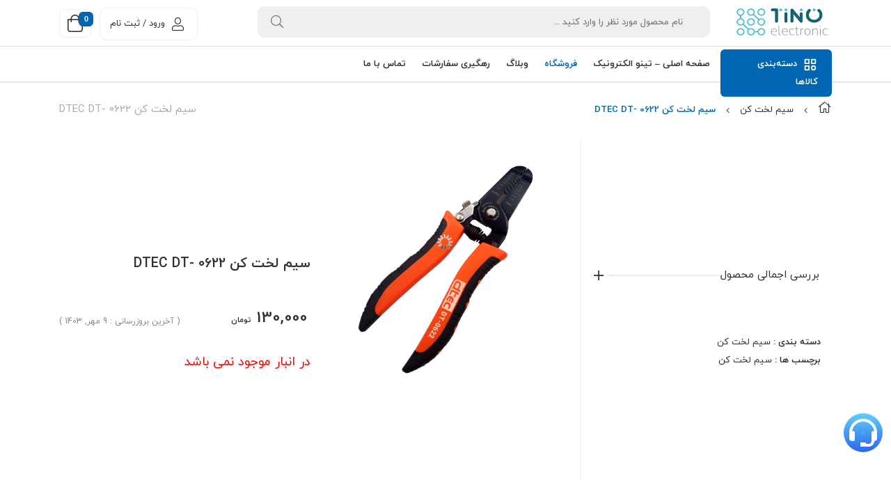

--- FILE ---
content_type: text/html; charset=UTF-8
request_url: https://tinoelec.com/product/%D8%B3%DB%8C%D9%85-%D9%84%D8%AE%D8%AA-%DA%A9%D9%86-dtec-dt-0622/
body_size: 51288
content:
<!DOCTYPE html>
<html class="no-js" dir="rtl" lang="fa-IR" prefix="og: https://ogp.me/ns#">
<head><meta charset="UTF-8"><script>if(navigator.userAgent.match(/MSIE|Internet Explorer/i)||navigator.userAgent.match(/Trident\/7\..*?rv:11/i)){var href=document.location.href;if(!href.match(/[?&]nowprocket/)){if(href.indexOf("?")==-1){if(href.indexOf("#")==-1){document.location.href=href+"?nowprocket=1"}else{document.location.href=href.replace("#","?nowprocket=1#")}}else{if(href.indexOf("#")==-1){document.location.href=href+"&nowprocket=1"}else{document.location.href=href.replace("#","&nowprocket=1#")}}}}</script><script>(()=>{class RocketLazyLoadScripts{constructor(){this.v="2.0.4",this.userEvents=["keydown","keyup","mousedown","mouseup","mousemove","mouseover","mouseout","touchmove","touchstart","touchend","touchcancel","wheel","click","dblclick","input"],this.attributeEvents=["onblur","onclick","oncontextmenu","ondblclick","onfocus","onmousedown","onmouseenter","onmouseleave","onmousemove","onmouseout","onmouseover","onmouseup","onmousewheel","onscroll","onsubmit"]}async t(){this.i(),this.o(),/iP(ad|hone)/.test(navigator.userAgent)&&this.h(),this.u(),this.l(this),this.m(),this.k(this),this.p(this),this._(),await Promise.all([this.R(),this.L()]),this.lastBreath=Date.now(),this.S(this),this.P(),this.D(),this.O(),this.M(),await this.C(this.delayedScripts.normal),await this.C(this.delayedScripts.defer),await this.C(this.delayedScripts.async),await this.T(),await this.F(),await this.j(),await this.A(),window.dispatchEvent(new Event("rocket-allScriptsLoaded")),this.everythingLoaded=!0,this.lastTouchEnd&&await new Promise(t=>setTimeout(t,500-Date.now()+this.lastTouchEnd)),this.I(),this.H(),this.U(),this.W()}i(){this.CSPIssue=sessionStorage.getItem("rocketCSPIssue"),document.addEventListener("securitypolicyviolation",t=>{this.CSPIssue||"script-src-elem"!==t.violatedDirective||"data"!==t.blockedURI||(this.CSPIssue=!0,sessionStorage.setItem("rocketCSPIssue",!0))},{isRocket:!0})}o(){window.addEventListener("pageshow",t=>{this.persisted=t.persisted,this.realWindowLoadedFired=!0},{isRocket:!0}),window.addEventListener("pagehide",()=>{this.onFirstUserAction=null},{isRocket:!0})}h(){let t;function e(e){t=e}window.addEventListener("touchstart",e,{isRocket:!0}),window.addEventListener("touchend",function i(o){o.changedTouches[0]&&t.changedTouches[0]&&Math.abs(o.changedTouches[0].pageX-t.changedTouches[0].pageX)<10&&Math.abs(o.changedTouches[0].pageY-t.changedTouches[0].pageY)<10&&o.timeStamp-t.timeStamp<200&&(window.removeEventListener("touchstart",e,{isRocket:!0}),window.removeEventListener("touchend",i,{isRocket:!0}),"INPUT"===o.target.tagName&&"text"===o.target.type||(o.target.dispatchEvent(new TouchEvent("touchend",{target:o.target,bubbles:!0})),o.target.dispatchEvent(new MouseEvent("mouseover",{target:o.target,bubbles:!0})),o.target.dispatchEvent(new PointerEvent("click",{target:o.target,bubbles:!0,cancelable:!0,detail:1,clientX:o.changedTouches[0].clientX,clientY:o.changedTouches[0].clientY})),event.preventDefault()))},{isRocket:!0})}q(t){this.userActionTriggered||("mousemove"!==t.type||this.firstMousemoveIgnored?"keyup"===t.type||"mouseover"===t.type||"mouseout"===t.type||(this.userActionTriggered=!0,this.onFirstUserAction&&this.onFirstUserAction()):this.firstMousemoveIgnored=!0),"click"===t.type&&t.preventDefault(),t.stopPropagation(),t.stopImmediatePropagation(),"touchstart"===this.lastEvent&&"touchend"===t.type&&(this.lastTouchEnd=Date.now()),"click"===t.type&&(this.lastTouchEnd=0),this.lastEvent=t.type,t.composedPath&&t.composedPath()[0].getRootNode()instanceof ShadowRoot&&(t.rocketTarget=t.composedPath()[0]),this.savedUserEvents.push(t)}u(){this.savedUserEvents=[],this.userEventHandler=this.q.bind(this),this.userEvents.forEach(t=>window.addEventListener(t,this.userEventHandler,{passive:!1,isRocket:!0})),document.addEventListener("visibilitychange",this.userEventHandler,{isRocket:!0})}U(){this.userEvents.forEach(t=>window.removeEventListener(t,this.userEventHandler,{passive:!1,isRocket:!0})),document.removeEventListener("visibilitychange",this.userEventHandler,{isRocket:!0}),this.savedUserEvents.forEach(t=>{(t.rocketTarget||t.target).dispatchEvent(new window[t.constructor.name](t.type,t))})}m(){const t="return false",e=Array.from(this.attributeEvents,t=>"data-rocket-"+t),i="["+this.attributeEvents.join("],[")+"]",o="[data-rocket-"+this.attributeEvents.join("],[data-rocket-")+"]",s=(e,i,o)=>{o&&o!==t&&(e.setAttribute("data-rocket-"+i,o),e["rocket"+i]=new Function("event",o),e.setAttribute(i,t))};new MutationObserver(t=>{for(const n of t)"attributes"===n.type&&(n.attributeName.startsWith("data-rocket-")||this.everythingLoaded?n.attributeName.startsWith("data-rocket-")&&this.everythingLoaded&&this.N(n.target,n.attributeName.substring(12)):s(n.target,n.attributeName,n.target.getAttribute(n.attributeName))),"childList"===n.type&&n.addedNodes.forEach(t=>{if(t.nodeType===Node.ELEMENT_NODE)if(this.everythingLoaded)for(const i of[t,...t.querySelectorAll(o)])for(const t of i.getAttributeNames())e.includes(t)&&this.N(i,t.substring(12));else for(const e of[t,...t.querySelectorAll(i)])for(const t of e.getAttributeNames())this.attributeEvents.includes(t)&&s(e,t,e.getAttribute(t))})}).observe(document,{subtree:!0,childList:!0,attributeFilter:[...this.attributeEvents,...e]})}I(){this.attributeEvents.forEach(t=>{document.querySelectorAll("[data-rocket-"+t+"]").forEach(e=>{this.N(e,t)})})}N(t,e){const i=t.getAttribute("data-rocket-"+e);i&&(t.setAttribute(e,i),t.removeAttribute("data-rocket-"+e))}k(t){Object.defineProperty(HTMLElement.prototype,"onclick",{get(){return this.rocketonclick||null},set(e){this.rocketonclick=e,this.setAttribute(t.everythingLoaded?"onclick":"data-rocket-onclick","this.rocketonclick(event)")}})}S(t){function e(e,i){let o=e[i];e[i]=null,Object.defineProperty(e,i,{get:()=>o,set(s){t.everythingLoaded?o=s:e["rocket"+i]=o=s}})}e(document,"onreadystatechange"),e(window,"onload"),e(window,"onpageshow");try{Object.defineProperty(document,"readyState",{get:()=>t.rocketReadyState,set(e){t.rocketReadyState=e},configurable:!0}),document.readyState="loading"}catch(t){console.log("WPRocket DJE readyState conflict, bypassing")}}l(t){this.originalAddEventListener=EventTarget.prototype.addEventListener,this.originalRemoveEventListener=EventTarget.prototype.removeEventListener,this.savedEventListeners=[],EventTarget.prototype.addEventListener=function(e,i,o){o&&o.isRocket||!t.B(e,this)&&!t.userEvents.includes(e)||t.B(e,this)&&!t.userActionTriggered||e.startsWith("rocket-")||t.everythingLoaded?t.originalAddEventListener.call(this,e,i,o):(t.savedEventListeners.push({target:this,remove:!1,type:e,func:i,options:o}),"mouseenter"!==e&&"mouseleave"!==e||t.originalAddEventListener.call(this,e,t.savedUserEvents.push,o))},EventTarget.prototype.removeEventListener=function(e,i,o){o&&o.isRocket||!t.B(e,this)&&!t.userEvents.includes(e)||t.B(e,this)&&!t.userActionTriggered||e.startsWith("rocket-")||t.everythingLoaded?t.originalRemoveEventListener.call(this,e,i,o):t.savedEventListeners.push({target:this,remove:!0,type:e,func:i,options:o})}}J(t,e){this.savedEventListeners=this.savedEventListeners.filter(i=>{let o=i.type,s=i.target||window;return e!==o||t!==s||(this.B(o,s)&&(i.type="rocket-"+o),this.$(i),!1)})}H(){EventTarget.prototype.addEventListener=this.originalAddEventListener,EventTarget.prototype.removeEventListener=this.originalRemoveEventListener,this.savedEventListeners.forEach(t=>this.$(t))}$(t){t.remove?this.originalRemoveEventListener.call(t.target,t.type,t.func,t.options):this.originalAddEventListener.call(t.target,t.type,t.func,t.options)}p(t){let e;function i(e){return t.everythingLoaded?e:e.split(" ").map(t=>"load"===t||t.startsWith("load.")?"rocket-jquery-load":t).join(" ")}function o(o){function s(e){const s=o.fn[e];o.fn[e]=o.fn.init.prototype[e]=function(){return this[0]===window&&t.userActionTriggered&&("string"==typeof arguments[0]||arguments[0]instanceof String?arguments[0]=i(arguments[0]):"object"==typeof arguments[0]&&Object.keys(arguments[0]).forEach(t=>{const e=arguments[0][t];delete arguments[0][t],arguments[0][i(t)]=e})),s.apply(this,arguments),this}}if(o&&o.fn&&!t.allJQueries.includes(o)){const e={DOMContentLoaded:[],"rocket-DOMContentLoaded":[]};for(const t in e)document.addEventListener(t,()=>{e[t].forEach(t=>t())},{isRocket:!0});o.fn.ready=o.fn.init.prototype.ready=function(i){function s(){parseInt(o.fn.jquery)>2?setTimeout(()=>i.bind(document)(o)):i.bind(document)(o)}return"function"==typeof i&&(t.realDomReadyFired?!t.userActionTriggered||t.fauxDomReadyFired?s():e["rocket-DOMContentLoaded"].push(s):e.DOMContentLoaded.push(s)),o([])},s("on"),s("one"),s("off"),t.allJQueries.push(o)}e=o}t.allJQueries=[],o(window.jQuery),Object.defineProperty(window,"jQuery",{get:()=>e,set(t){o(t)}})}P(){const t=new Map;document.write=document.writeln=function(e){const i=document.currentScript,o=document.createRange(),s=i.parentElement;let n=t.get(i);void 0===n&&(n=i.nextSibling,t.set(i,n));const c=document.createDocumentFragment();o.setStart(c,0),c.appendChild(o.createContextualFragment(e)),s.insertBefore(c,n)}}async R(){return new Promise(t=>{this.userActionTriggered?t():this.onFirstUserAction=t})}async L(){return new Promise(t=>{document.addEventListener("DOMContentLoaded",()=>{this.realDomReadyFired=!0,t()},{isRocket:!0})})}async j(){return this.realWindowLoadedFired?Promise.resolve():new Promise(t=>{window.addEventListener("load",t,{isRocket:!0})})}M(){this.pendingScripts=[];this.scriptsMutationObserver=new MutationObserver(t=>{for(const e of t)e.addedNodes.forEach(t=>{"SCRIPT"!==t.tagName||t.noModule||t.isWPRocket||this.pendingScripts.push({script:t,promise:new Promise(e=>{const i=()=>{const i=this.pendingScripts.findIndex(e=>e.script===t);i>=0&&this.pendingScripts.splice(i,1),e()};t.addEventListener("load",i,{isRocket:!0}),t.addEventListener("error",i,{isRocket:!0}),setTimeout(i,1e3)})})})}),this.scriptsMutationObserver.observe(document,{childList:!0,subtree:!0})}async F(){await this.X(),this.pendingScripts.length?(await this.pendingScripts[0].promise,await this.F()):this.scriptsMutationObserver.disconnect()}D(){this.delayedScripts={normal:[],async:[],defer:[]},document.querySelectorAll("script[type$=rocketlazyloadscript]").forEach(t=>{t.hasAttribute("data-rocket-src")?t.hasAttribute("async")&&!1!==t.async?this.delayedScripts.async.push(t):t.hasAttribute("defer")&&!1!==t.defer||"module"===t.getAttribute("data-rocket-type")?this.delayedScripts.defer.push(t):this.delayedScripts.normal.push(t):this.delayedScripts.normal.push(t)})}async _(){await this.L();let t=[];document.querySelectorAll("script[type$=rocketlazyloadscript][data-rocket-src]").forEach(e=>{let i=e.getAttribute("data-rocket-src");if(i&&!i.startsWith("data:")){i.startsWith("//")&&(i=location.protocol+i);try{const o=new URL(i).origin;o!==location.origin&&t.push({src:o,crossOrigin:e.crossOrigin||"module"===e.getAttribute("data-rocket-type")})}catch(t){}}}),t=[...new Map(t.map(t=>[JSON.stringify(t),t])).values()],this.Y(t,"preconnect")}async G(t){if(await this.K(),!0!==t.noModule||!("noModule"in HTMLScriptElement.prototype))return new Promise(e=>{let i;function o(){(i||t).setAttribute("data-rocket-status","executed"),e()}try{if(navigator.userAgent.includes("Firefox/")||""===navigator.vendor||this.CSPIssue)i=document.createElement("script"),[...t.attributes].forEach(t=>{let e=t.nodeName;"type"!==e&&("data-rocket-type"===e&&(e="type"),"data-rocket-src"===e&&(e="src"),i.setAttribute(e,t.nodeValue))}),t.text&&(i.text=t.text),t.nonce&&(i.nonce=t.nonce),i.hasAttribute("src")?(i.addEventListener("load",o,{isRocket:!0}),i.addEventListener("error",()=>{i.setAttribute("data-rocket-status","failed-network"),e()},{isRocket:!0}),setTimeout(()=>{i.isConnected||e()},1)):(i.text=t.text,o()),i.isWPRocket=!0,t.parentNode.replaceChild(i,t);else{const i=t.getAttribute("data-rocket-type"),s=t.getAttribute("data-rocket-src");i?(t.type=i,t.removeAttribute("data-rocket-type")):t.removeAttribute("type"),t.addEventListener("load",o,{isRocket:!0}),t.addEventListener("error",i=>{this.CSPIssue&&i.target.src.startsWith("data:")?(console.log("WPRocket: CSP fallback activated"),t.removeAttribute("src"),this.G(t).then(e)):(t.setAttribute("data-rocket-status","failed-network"),e())},{isRocket:!0}),s?(t.fetchPriority="high",t.removeAttribute("data-rocket-src"),t.src=s):t.src="data:text/javascript;base64,"+window.btoa(unescape(encodeURIComponent(t.text)))}}catch(i){t.setAttribute("data-rocket-status","failed-transform"),e()}});t.setAttribute("data-rocket-status","skipped")}async C(t){const e=t.shift();return e?(e.isConnected&&await this.G(e),this.C(t)):Promise.resolve()}O(){this.Y([...this.delayedScripts.normal,...this.delayedScripts.defer,...this.delayedScripts.async],"preload")}Y(t,e){this.trash=this.trash||[];let i=!0;var o=document.createDocumentFragment();t.forEach(t=>{const s=t.getAttribute&&t.getAttribute("data-rocket-src")||t.src;if(s&&!s.startsWith("data:")){const n=document.createElement("link");n.href=s,n.rel=e,"preconnect"!==e&&(n.as="script",n.fetchPriority=i?"high":"low"),t.getAttribute&&"module"===t.getAttribute("data-rocket-type")&&(n.crossOrigin=!0),t.crossOrigin&&(n.crossOrigin=t.crossOrigin),t.integrity&&(n.integrity=t.integrity),t.nonce&&(n.nonce=t.nonce),o.appendChild(n),this.trash.push(n),i=!1}}),document.head.appendChild(o)}W(){this.trash.forEach(t=>t.remove())}async T(){try{document.readyState="interactive"}catch(t){}this.fauxDomReadyFired=!0;try{await this.K(),this.J(document,"readystatechange"),document.dispatchEvent(new Event("rocket-readystatechange")),await this.K(),document.rocketonreadystatechange&&document.rocketonreadystatechange(),await this.K(),this.J(document,"DOMContentLoaded"),document.dispatchEvent(new Event("rocket-DOMContentLoaded")),await this.K(),this.J(window,"DOMContentLoaded"),window.dispatchEvent(new Event("rocket-DOMContentLoaded"))}catch(t){console.error(t)}}async A(){try{document.readyState="complete"}catch(t){}try{await this.K(),this.J(document,"readystatechange"),document.dispatchEvent(new Event("rocket-readystatechange")),await this.K(),document.rocketonreadystatechange&&document.rocketonreadystatechange(),await this.K(),this.J(window,"load"),window.dispatchEvent(new Event("rocket-load")),await this.K(),window.rocketonload&&window.rocketonload(),await this.K(),this.allJQueries.forEach(t=>t(window).trigger("rocket-jquery-load")),await this.K(),this.J(window,"pageshow");const t=new Event("rocket-pageshow");t.persisted=this.persisted,window.dispatchEvent(t),await this.K(),window.rocketonpageshow&&window.rocketonpageshow({persisted:this.persisted})}catch(t){console.error(t)}}async K(){Date.now()-this.lastBreath>45&&(await this.X(),this.lastBreath=Date.now())}async X(){return document.hidden?new Promise(t=>setTimeout(t)):new Promise(t=>requestAnimationFrame(t))}B(t,e){return e===document&&"readystatechange"===t||(e===document&&"DOMContentLoaded"===t||(e===window&&"DOMContentLoaded"===t||(e===window&&"load"===t||e===window&&"pageshow"===t)))}static run(){(new RocketLazyLoadScripts).t()}}RocketLazyLoadScripts.run()})();</script>
    
    <meta name="viewport" content="width=device-width, initial-scale=1.0">
    <script type="rocketlazyloadscript">
        (function ($) {
            'use strict';

            var currentTheme = localStorage.getItem('theme');

            if (currentTheme) {
                document.documentElement.setAttribute('data-theme', currentTheme);
            }
        })();
    </script>
    
<!-- بهینه‌سازی موتور جستجو توسط Rank Math PRO - https://rankmath.com/ -->
<title>سیم لخت کن DTEC DT- 0622 - تینو الکترونیک</title>
<meta name="description" content="سیم لخت کن DTEC DT- 0622 ساخت : چین  کیفیت ساخت : درجه یک و تیغه های فولادی سایز : 7 اینچی قابلیت لخت کردن انواع سیم در سایزهای:0.6 - 0.8 - 1 - 1.3 - 1.6 - 2 - 2.6 میلیمتر در استاندارد AWG: سایز 10 - 12 - 14 - 16 -18 -20 - 22 مناسب برای برداشتن روکش انواع سیم برق و کابل های کواکسیال جنس بدنه : فولاد کروم وانادیوم جنس دسته PVC+TPR ضد لغزش  دارای قفل کن فک"/>
<meta name="robots" content="follow, index, max-snippet:-1, max-video-preview:-1, max-image-preview:large"/>
<link rel="canonical" href="https://tinoelec.com/product/%d8%b3%db%8c%d9%85-%d9%84%d8%ae%d8%aa-%da%a9%d9%86-dtec-dt-0622/" />
<meta property="og:locale" content="fa_IR" />
<meta property="og:type" content="product" />
<meta property="og:title" content="سیم لخت کن DTEC DT- 0622 - تینو الکترونیک" />
<meta property="og:description" content="سیم لخت کن DTEC DT- 0622 ساخت : چین  کیفیت ساخت : درجه یک و تیغه های فولادی سایز : 7 اینچی قابلیت لخت کردن انواع سیم در سایزهای:0.6 - 0.8 - 1 - 1.3 - 1.6 - 2 - 2.6 میلیمتر در استاندارد AWG: سایز 10 - 12 - 14 - 16 -18 -20 - 22 مناسب برای برداشتن روکش انواع سیم برق و کابل های کواکسیال جنس بدنه : فولاد کروم وانادیوم جنس دسته PVC+TPR ضد لغزش  دارای قفل کن فک" />
<meta property="og:url" content="https://tinoelec.com/product/%d8%b3%db%8c%d9%85-%d9%84%d8%ae%d8%aa-%da%a9%d9%86-dtec-dt-0622/" />
<meta property="og:site_name" content="فروشگاه اینترنتی تینو الکترونیک" />
<meta property="og:updated_time" content="2024-09-30T21:09:21+03:30" />
<meta property="og:image" content="https://tinoelec.com/wp-content/uploads/2024/08/0019812-dtec-dt-0622.jpg" />
<meta property="og:image:secure_url" content="https://tinoelec.com/wp-content/uploads/2024/08/0019812-dtec-dt-0622.jpg" />
<meta property="og:image:width" content="1000" />
<meta property="og:image:height" content="1000" />
<meta property="og:image:alt" content="سیم لخت کن DTEC DT- 0622" />
<meta property="og:image:type" content="image/jpeg" />
<meta property="product:price:amount" content="1300000" />
<meta property="product:price:currency" content="IRR" />
<meta name="twitter:card" content="summary_large_image" />
<meta name="twitter:title" content="سیم لخت کن DTEC DT- 0622 - تینو الکترونیک" />
<meta name="twitter:description" content="سیم لخت کن DTEC DT- 0622 ساخت : چین  کیفیت ساخت : درجه یک و تیغه های فولادی سایز : 7 اینچی قابلیت لخت کردن انواع سیم در سایزهای:0.6 - 0.8 - 1 - 1.3 - 1.6 - 2 - 2.6 میلیمتر در استاندارد AWG: سایز 10 - 12 - 14 - 16 -18 -20 - 22 مناسب برای برداشتن روکش انواع سیم برق و کابل های کواکسیال جنس بدنه : فولاد کروم وانادیوم جنس دسته PVC+TPR ضد لغزش  دارای قفل کن فک" />
<meta name="twitter:image" content="https://tinoelec.com/wp-content/uploads/2024/08/0019812-dtec-dt-0622.jpg" />
<meta name="twitter:label1" content="قیمت" />
<meta name="twitter:data1" content="130,000&nbsp;تومان" />
<meta name="twitter:label2" content="دسترسی" />
<meta name="twitter:data2" content="در انبار موجود نمی باشد" />
<script type="application/ld+json" class="rank-math-schema-pro">{"@context":"https://schema.org","@graph":[{"@type":["ElectronicsStore","Organization"],"@id":"https://tinoelec.com/#organization","name":"\u0641\u0631\u0648\u0634\u06af\u0627\u0647 \u0627\u06cc\u0646\u062a\u0631\u0646\u062a\u06cc \u062a\u06cc\u0646\u0648 \u0627\u0644\u06a9\u062a\u0631\u0648\u0646\u06cc\u06a9","url":"https://tinoelec.com","logo":{"@type":"ImageObject","@id":"https://tinoelec.com/#logo","url":"https://tinoelec.com/wp-content/uploads/2020/07/logo.png","contentUrl":"https://tinoelec.com/wp-content/uploads/2020/07/logo.png","caption":"\u0641\u0631\u0648\u0634\u06af\u0627\u0647 \u0627\u06cc\u0646\u062a\u0631\u0646\u062a\u06cc \u062a\u06cc\u0646\u0648 \u0627\u0644\u06a9\u062a\u0631\u0648\u0646\u06cc\u06a9","inLanguage":"fa-IR","width":"1477","height":"470"},"openingHours":["Monday,Tuesday,Wednesday,Thursday,Friday,Saturday,Sunday 09:00-17:00"],"image":{"@id":"https://tinoelec.com/#logo"}},{"@type":"WebSite","@id":"https://tinoelec.com/#website","url":"https://tinoelec.com","name":"\u0641\u0631\u0648\u0634\u06af\u0627\u0647 \u0627\u06cc\u0646\u062a\u0631\u0646\u062a\u06cc \u062a\u06cc\u0646\u0648 \u0627\u0644\u06a9\u062a\u0631\u0648\u0646\u06cc\u06a9","alternateName":"\u062a\u06cc\u0646\u0648 \u0627\u0644\u06a9\u062a\u0631\u0648\u0646\u06cc\u06a9","publisher":{"@id":"https://tinoelec.com/#organization"},"inLanguage":"fa-IR"},{"@type":"ImageObject","@id":"https://tinoelec.com/wp-content/uploads/2024/08/0019812-dtec-dt-0622.jpg","url":"https://tinoelec.com/wp-content/uploads/2024/08/0019812-dtec-dt-0622.jpg","width":"1000","height":"1000","caption":"\u0633\u06cc\u0645 \u0644\u062e\u062a \u06a9\u0646 DTEC DT- 0622","inLanguage":"fa-IR"},{"@type":"ItemPage","@id":"https://tinoelec.com/product/%d8%b3%db%8c%d9%85-%d9%84%d8%ae%d8%aa-%da%a9%d9%86-dtec-dt-0622/#webpage","url":"https://tinoelec.com/product/%d8%b3%db%8c%d9%85-%d9%84%d8%ae%d8%aa-%da%a9%d9%86-dtec-dt-0622/","name":"\u0633\u06cc\u0645 \u0644\u062e\u062a \u06a9\u0646 DTEC DT- 0622 - \u062a\u06cc\u0646\u0648 \u0627\u0644\u06a9\u062a\u0631\u0648\u0646\u06cc\u06a9","datePublished":"2023-01-29T15:17:02+03:30","dateModified":"2024-09-30T21:09:21+03:30","isPartOf":{"@id":"https://tinoelec.com/#website"},"primaryImageOfPage":{"@id":"https://tinoelec.com/wp-content/uploads/2024/08/0019812-dtec-dt-0622.jpg"},"inLanguage":"fa-IR"},{"@type":"Product","name":"\u0633\u06cc\u0645 \u0644\u062e\u062a \u06a9\u0646 DTEC DT- 0622 - \u062a\u06cc\u0646\u0648 \u0627\u0644\u06a9\u062a\u0631\u0648\u0646\u06cc\u06a9","description":"\u0633\u06cc\u0645 \u0644\u062e\u062a \u06a9\u0646 DTEC DT- 0622 \u0633\u0627\u062e\u062a : \u0686\u06cc\u0646\u00a0 \u06a9\u06cc\u0641\u06cc\u062a \u0633\u0627\u062e\u062a : \u062f\u0631\u062c\u0647 \u06cc\u06a9 \u0648 \u062a\u06cc\u063a\u0647 \u0647\u0627\u06cc \u0641\u0648\u0644\u0627\u062f\u06cc \u0633\u0627\u06cc\u0632 : 7 \u0627\u06cc\u0646\u0686\u06cc \u0642\u0627\u0628\u0644\u06cc\u062a \u0644\u062e\u062a \u06a9\u0631\u062f\u0646 \u0627\u0646\u0648\u0627\u0639 \u0633\u06cc\u0645 \u062f\u0631 \u0633\u0627\u06cc\u0632\u0647\u0627\u06cc:0.6 - 0.8 - 1 - 1.3 - 1.6 - 2 - 2.6 \u0645\u06cc\u0644\u06cc\u0645\u062a\u0631 \u062f\u0631 \u0627\u0633\u062a\u0627\u0646\u062f\u0627\u0631\u062f AWG: \u0633\u0627\u06cc\u0632 10 - 12 - 14 - 16 -18 -20 - 22 \u0645\u0646\u0627\u0633\u0628 \u0628\u0631\u0627\u06cc \u0628\u0631\u062f\u0627\u0634\u062a\u0646 \u0631\u0648\u06a9\u0634 \u0627\u0646\u0648\u0627\u0639 \u0633\u06cc\u0645 \u0628\u0631\u0642 \u0648 \u06a9\u0627\u0628\u0644 \u0647\u0627\u06cc \u06a9\u0648\u0627\u06a9\u0633\u06cc\u0627\u0644 \u062c\u0646\u0633 \u0628\u062f\u0646\u0647 : \u0641\u0648\u0644\u0627\u062f \u06a9\u0631\u0648\u0645 \u0648\u0627\u0646\u0627\u062f\u06cc\u0648\u0645 \u062c\u0646\u0633 \u062f\u0633\u062a\u0647\u00a0PVC+TPR \u0636\u062f \u0644\u063a\u0632\u0634\u00a0 \u062f\u0627\u0631\u0627\u06cc \u0642\u0641\u0644 \u06a9\u0646 \u0641\u06a9","category":"\u0633\u06cc\u0645 \u0644\u062e\u062a \u06a9\u0646","mainEntityOfPage":{"@id":"https://tinoelec.com/product/%d8%b3%db%8c%d9%85-%d9%84%d8%ae%d8%aa-%da%a9%d9%86-dtec-dt-0622/#webpage"},"image":[{"@type":"ImageObject","url":"https://tinoelec.com/wp-content/uploads/2024/08/0019812-dtec-dt-0622.jpg","height":"1000","width":"1000"}],"offers":{"@type":"Offer","price":"1300000","priceCurrency":"IRR","priceValidUntil":"2026-12-31","availability":"https://schema.org/OutOfStock","itemCondition":"NewCondition","url":"https://tinoelec.com/product/%d8%b3%db%8c%d9%85-%d9%84%d8%ae%d8%aa-%da%a9%d9%86-dtec-dt-0622/","seller":{"@type":"Organization","@id":"https://tinoelec.com/","name":"\u0641\u0631\u0648\u0634\u06af\u0627\u0647 \u0627\u06cc\u0646\u062a\u0631\u0646\u062a\u06cc \u062a\u06cc\u0646\u0648 \u0627\u0644\u06a9\u062a\u0631\u0648\u0646\u06cc\u06a9","url":"https://tinoelec.com","logo":"https://tinoelec.com/wp-content/uploads/2020/07/logo.png"}},"@id":"https://tinoelec.com/product/%d8%b3%db%8c%d9%85-%d9%84%d8%ae%d8%aa-%da%a9%d9%86-dtec-dt-0622/#richSnippet"}]}</script>
<!-- /افزونه سئو ورپرس Rank Math -->

<link rel='dns-prefetch' href='//www.googletagmanager.com' />
<link rel="alternate" type="application/rss+xml" title="تینو الکترونیک &raquo; خوراک" href="https://tinoelec.com/feed/" />
<link rel="alternate" type="application/rss+xml" title="تینو الکترونیک &raquo; خوراک دیدگاه‌ها" href="https://tinoelec.com/comments/feed/" />
<link rel="alternate" type="application/rss+xml" title="تینو الکترونیک &raquo; سیم لخت کن DTEC DT- 0622 خوراک دیدگاه‌ها" href="https://tinoelec.com/product/%d8%b3%db%8c%d9%85-%d9%84%d8%ae%d8%aa-%da%a9%d9%86-dtec-dt-0622/feed/" />
<link rel="alternate" title="oEmbed (JSON)" type="application/json+oembed" href="https://tinoelec.com/wp-json/oembed/1.0/embed?url=https%3A%2F%2Ftinoelec.com%2Fproduct%2F%25d8%25b3%25db%258c%25d9%2585-%25d9%2584%25d8%25ae%25d8%25aa-%25da%25a9%25d9%2586-dtec-dt-0622%2F" />
<link rel="alternate" title="oEmbed (XML)" type="text/xml+oembed" href="https://tinoelec.com/wp-json/oembed/1.0/embed?url=https%3A%2F%2Ftinoelec.com%2Fproduct%2F%25d8%25b3%25db%258c%25d9%2585-%25d9%2584%25d8%25ae%25d8%25aa-%25da%25a9%25d9%2586-dtec-dt-0622%2F&#038;format=xml" />
<style id='wp-img-auto-sizes-contain-inline-css' type='text/css'>
img:is([sizes=auto i],[sizes^="auto," i]){contain-intrinsic-size:3000px 1500px}
/*# sourceURL=wp-img-auto-sizes-contain-inline-css */
</style>
<style id='wp-emoji-styles-inline-css' type='text/css'>

	img.wp-smiley, img.emoji {
		display: inline !important;
		border: none !important;
		box-shadow: none !important;
		height: 1em !important;
		width: 1em !important;
		margin: 0 0.07em !important;
		vertical-align: -0.1em !important;
		background: none !important;
		padding: 0 !important;
	}
/*# sourceURL=wp-emoji-styles-inline-css */
</style>
<style id='classic-theme-styles-inline-css' type='text/css'>
/*! This file is auto-generated */
.wp-block-button__link{color:#fff;background-color:#32373c;border-radius:9999px;box-shadow:none;text-decoration:none;padding:calc(.667em + 2px) calc(1.333em + 2px);font-size:1.125em}.wp-block-file__button{background:#32373c;color:#fff;text-decoration:none}
/*# sourceURL=/wp-includes/css/classic-themes.min.css */
</style>
<style id='safe-svg-svg-icon-style-inline-css' type='text/css'>
.safe-svg-cover{text-align:center}.safe-svg-cover .safe-svg-inside{display:inline-block;max-width:100%}.safe-svg-cover svg{fill:currentColor;height:100%;max-height:100%;max-width:100%;width:100%}

/*# sourceURL=https://tinoelec.com/wp-content/plugins/safe-svg/dist/safe-svg-block-frontend.css */
</style>
<style id='global-styles-inline-css' type='text/css'>
:root{--wp--preset--aspect-ratio--square: 1;--wp--preset--aspect-ratio--4-3: 4/3;--wp--preset--aspect-ratio--3-4: 3/4;--wp--preset--aspect-ratio--3-2: 3/2;--wp--preset--aspect-ratio--2-3: 2/3;--wp--preset--aspect-ratio--16-9: 16/9;--wp--preset--aspect-ratio--9-16: 9/16;--wp--preset--color--black: #000000;--wp--preset--color--cyan-bluish-gray: #abb8c3;--wp--preset--color--white: #ffffff;--wp--preset--color--pale-pink: #f78da7;--wp--preset--color--vivid-red: #cf2e2e;--wp--preset--color--luminous-vivid-orange: #ff6900;--wp--preset--color--luminous-vivid-amber: #fcb900;--wp--preset--color--light-green-cyan: #7bdcb5;--wp--preset--color--vivid-green-cyan: #00d084;--wp--preset--color--pale-cyan-blue: #8ed1fc;--wp--preset--color--vivid-cyan-blue: #0693e3;--wp--preset--color--vivid-purple: #9b51e0;--wp--preset--gradient--vivid-cyan-blue-to-vivid-purple: linear-gradient(135deg,rgb(6,147,227) 0%,rgb(155,81,224) 100%);--wp--preset--gradient--light-green-cyan-to-vivid-green-cyan: linear-gradient(135deg,rgb(122,220,180) 0%,rgb(0,208,130) 100%);--wp--preset--gradient--luminous-vivid-amber-to-luminous-vivid-orange: linear-gradient(135deg,rgb(252,185,0) 0%,rgb(255,105,0) 100%);--wp--preset--gradient--luminous-vivid-orange-to-vivid-red: linear-gradient(135deg,rgb(255,105,0) 0%,rgb(207,46,46) 100%);--wp--preset--gradient--very-light-gray-to-cyan-bluish-gray: linear-gradient(135deg,rgb(238,238,238) 0%,rgb(169,184,195) 100%);--wp--preset--gradient--cool-to-warm-spectrum: linear-gradient(135deg,rgb(74,234,220) 0%,rgb(151,120,209) 20%,rgb(207,42,186) 40%,rgb(238,44,130) 60%,rgb(251,105,98) 80%,rgb(254,248,76) 100%);--wp--preset--gradient--blush-light-purple: linear-gradient(135deg,rgb(255,206,236) 0%,rgb(152,150,240) 100%);--wp--preset--gradient--blush-bordeaux: linear-gradient(135deg,rgb(254,205,165) 0%,rgb(254,45,45) 50%,rgb(107,0,62) 100%);--wp--preset--gradient--luminous-dusk: linear-gradient(135deg,rgb(255,203,112) 0%,rgb(199,81,192) 50%,rgb(65,88,208) 100%);--wp--preset--gradient--pale-ocean: linear-gradient(135deg,rgb(255,245,203) 0%,rgb(182,227,212) 50%,rgb(51,167,181) 100%);--wp--preset--gradient--electric-grass: linear-gradient(135deg,rgb(202,248,128) 0%,rgb(113,206,126) 100%);--wp--preset--gradient--midnight: linear-gradient(135deg,rgb(2,3,129) 0%,rgb(40,116,252) 100%);--wp--preset--font-size--small: 13px;--wp--preset--font-size--medium: 20px;--wp--preset--font-size--large: 36px;--wp--preset--font-size--x-large: 42px;--wp--preset--spacing--20: 0.44rem;--wp--preset--spacing--30: 0.67rem;--wp--preset--spacing--40: 1rem;--wp--preset--spacing--50: 1.5rem;--wp--preset--spacing--60: 2.25rem;--wp--preset--spacing--70: 3.38rem;--wp--preset--spacing--80: 5.06rem;--wp--preset--shadow--natural: 6px 6px 9px rgba(0, 0, 0, 0.2);--wp--preset--shadow--deep: 12px 12px 50px rgba(0, 0, 0, 0.4);--wp--preset--shadow--sharp: 6px 6px 0px rgba(0, 0, 0, 0.2);--wp--preset--shadow--outlined: 6px 6px 0px -3px rgb(255, 255, 255), 6px 6px rgb(0, 0, 0);--wp--preset--shadow--crisp: 6px 6px 0px rgb(0, 0, 0);}:where(.is-layout-flex){gap: 0.5em;}:where(.is-layout-grid){gap: 0.5em;}body .is-layout-flex{display: flex;}.is-layout-flex{flex-wrap: wrap;align-items: center;}.is-layout-flex > :is(*, div){margin: 0;}body .is-layout-grid{display: grid;}.is-layout-grid > :is(*, div){margin: 0;}:where(.wp-block-columns.is-layout-flex){gap: 2em;}:where(.wp-block-columns.is-layout-grid){gap: 2em;}:where(.wp-block-post-template.is-layout-flex){gap: 1.25em;}:where(.wp-block-post-template.is-layout-grid){gap: 1.25em;}.has-black-color{color: var(--wp--preset--color--black) !important;}.has-cyan-bluish-gray-color{color: var(--wp--preset--color--cyan-bluish-gray) !important;}.has-white-color{color: var(--wp--preset--color--white) !important;}.has-pale-pink-color{color: var(--wp--preset--color--pale-pink) !important;}.has-vivid-red-color{color: var(--wp--preset--color--vivid-red) !important;}.has-luminous-vivid-orange-color{color: var(--wp--preset--color--luminous-vivid-orange) !important;}.has-luminous-vivid-amber-color{color: var(--wp--preset--color--luminous-vivid-amber) !important;}.has-light-green-cyan-color{color: var(--wp--preset--color--light-green-cyan) !important;}.has-vivid-green-cyan-color{color: var(--wp--preset--color--vivid-green-cyan) !important;}.has-pale-cyan-blue-color{color: var(--wp--preset--color--pale-cyan-blue) !important;}.has-vivid-cyan-blue-color{color: var(--wp--preset--color--vivid-cyan-blue) !important;}.has-vivid-purple-color{color: var(--wp--preset--color--vivid-purple) !important;}.has-black-background-color{background-color: var(--wp--preset--color--black) !important;}.has-cyan-bluish-gray-background-color{background-color: var(--wp--preset--color--cyan-bluish-gray) !important;}.has-white-background-color{background-color: var(--wp--preset--color--white) !important;}.has-pale-pink-background-color{background-color: var(--wp--preset--color--pale-pink) !important;}.has-vivid-red-background-color{background-color: var(--wp--preset--color--vivid-red) !important;}.has-luminous-vivid-orange-background-color{background-color: var(--wp--preset--color--luminous-vivid-orange) !important;}.has-luminous-vivid-amber-background-color{background-color: var(--wp--preset--color--luminous-vivid-amber) !important;}.has-light-green-cyan-background-color{background-color: var(--wp--preset--color--light-green-cyan) !important;}.has-vivid-green-cyan-background-color{background-color: var(--wp--preset--color--vivid-green-cyan) !important;}.has-pale-cyan-blue-background-color{background-color: var(--wp--preset--color--pale-cyan-blue) !important;}.has-vivid-cyan-blue-background-color{background-color: var(--wp--preset--color--vivid-cyan-blue) !important;}.has-vivid-purple-background-color{background-color: var(--wp--preset--color--vivid-purple) !important;}.has-black-border-color{border-color: var(--wp--preset--color--black) !important;}.has-cyan-bluish-gray-border-color{border-color: var(--wp--preset--color--cyan-bluish-gray) !important;}.has-white-border-color{border-color: var(--wp--preset--color--white) !important;}.has-pale-pink-border-color{border-color: var(--wp--preset--color--pale-pink) !important;}.has-vivid-red-border-color{border-color: var(--wp--preset--color--vivid-red) !important;}.has-luminous-vivid-orange-border-color{border-color: var(--wp--preset--color--luminous-vivid-orange) !important;}.has-luminous-vivid-amber-border-color{border-color: var(--wp--preset--color--luminous-vivid-amber) !important;}.has-light-green-cyan-border-color{border-color: var(--wp--preset--color--light-green-cyan) !important;}.has-vivid-green-cyan-border-color{border-color: var(--wp--preset--color--vivid-green-cyan) !important;}.has-pale-cyan-blue-border-color{border-color: var(--wp--preset--color--pale-cyan-blue) !important;}.has-vivid-cyan-blue-border-color{border-color: var(--wp--preset--color--vivid-cyan-blue) !important;}.has-vivid-purple-border-color{border-color: var(--wp--preset--color--vivid-purple) !important;}.has-vivid-cyan-blue-to-vivid-purple-gradient-background{background: var(--wp--preset--gradient--vivid-cyan-blue-to-vivid-purple) !important;}.has-light-green-cyan-to-vivid-green-cyan-gradient-background{background: var(--wp--preset--gradient--light-green-cyan-to-vivid-green-cyan) !important;}.has-luminous-vivid-amber-to-luminous-vivid-orange-gradient-background{background: var(--wp--preset--gradient--luminous-vivid-amber-to-luminous-vivid-orange) !important;}.has-luminous-vivid-orange-to-vivid-red-gradient-background{background: var(--wp--preset--gradient--luminous-vivid-orange-to-vivid-red) !important;}.has-very-light-gray-to-cyan-bluish-gray-gradient-background{background: var(--wp--preset--gradient--very-light-gray-to-cyan-bluish-gray) !important;}.has-cool-to-warm-spectrum-gradient-background{background: var(--wp--preset--gradient--cool-to-warm-spectrum) !important;}.has-blush-light-purple-gradient-background{background: var(--wp--preset--gradient--blush-light-purple) !important;}.has-blush-bordeaux-gradient-background{background: var(--wp--preset--gradient--blush-bordeaux) !important;}.has-luminous-dusk-gradient-background{background: var(--wp--preset--gradient--luminous-dusk) !important;}.has-pale-ocean-gradient-background{background: var(--wp--preset--gradient--pale-ocean) !important;}.has-electric-grass-gradient-background{background: var(--wp--preset--gradient--electric-grass) !important;}.has-midnight-gradient-background{background: var(--wp--preset--gradient--midnight) !important;}.has-small-font-size{font-size: var(--wp--preset--font-size--small) !important;}.has-medium-font-size{font-size: var(--wp--preset--font-size--medium) !important;}.has-large-font-size{font-size: var(--wp--preset--font-size--large) !important;}.has-x-large-font-size{font-size: var(--wp--preset--font-size--x-large) !important;}
:where(.wp-block-post-template.is-layout-flex){gap: 1.25em;}:where(.wp-block-post-template.is-layout-grid){gap: 1.25em;}
:where(.wp-block-term-template.is-layout-flex){gap: 1.25em;}:where(.wp-block-term-template.is-layout-grid){gap: 1.25em;}
:where(.wp-block-columns.is-layout-flex){gap: 2em;}:where(.wp-block-columns.is-layout-grid){gap: 2em;}
:root :where(.wp-block-pullquote){font-size: 1.5em;line-height: 1.6;}
/*# sourceURL=global-styles-inline-css */
</style>
<link data-minify="1" rel='stylesheet' id='digits-login-style-css' href='https://tinoelec.com/wp-content/cache/min/1/wp-content/plugins/digits/assets/css/login.css?ver=1766328407' type='text/css' media='all' />
<link data-minify="1" rel='stylesheet' id='digits-style-css' href='https://tinoelec.com/wp-content/cache/min/1/wp-content/plugins/digits/assets/css/main.css?ver=1766328407' type='text/css' media='all' />
<style id='digits-style-inline-css' type='text/css'>

                #woocommerce-order-data .address p:nth-child(3) a,.woocommerce-customer-details--phone{
                    text-align:right;
                    }
/*# sourceURL=digits-style-inline-css */
</style>
<link data-minify="1" rel='stylesheet' id='digits-login-style-rtl-css' href='https://tinoelec.com/wp-content/cache/min/1/wp-content/plugins/digits/assets/css/login-rtl.css?ver=1766328407' type='text/css' media='all' />
<link rel='stylesheet' id='photoswipe-css' href='https://tinoelec.com/wp-content/plugins/woocommerce/assets/css/photoswipe/photoswipe.min.css?ver=10.4.2' type='text/css' media='all' />
<link rel='stylesheet' id='photoswipe-default-skin-css' href='https://tinoelec.com/wp-content/plugins/woocommerce/assets/css/photoswipe/default-skin/default-skin.min.css?ver=10.4.2' type='text/css' media='all' />
<style id='woocommerce-inline-inline-css' type='text/css'>
.woocommerce form .form-row .required { visibility: visible; }
/*# sourceURL=woocommerce-inline-inline-css */
</style>
<link data-minify="1" rel='stylesheet' id='zbl-base-css' href='https://tinoelec.com/wp-content/cache/min/1/wp-content/themes/zanbil/css/base.css?ver=1766328407' type='text/css' media='all' />
<style id='zbl-base-inline-css' type='text/css'>
:root {
                        --main-color: #0066b3;
                        --shadow-color: rgba(0,102,179,0.8);
                        --shadow-color2: rgba(0,102,179,0.2);
                    }
                    :root {
                        --second-color: #0066b3;
                    }
                    
/*# sourceURL=zbl-base-inline-css */
</style>
<link data-minify="1" rel='stylesheet' id='zbl-header-css' href='https://tinoelec.com/wp-content/cache/min/1/wp-content/themes/zanbil/css/header.css?ver=1766328407' type='text/css' media='all' />
<link data-minify="1" rel='stylesheet' id='zbl-menu-css' href='https://tinoelec.com/wp-content/cache/min/1/wp-content/themes/zanbil/css/menu.css?ver=1766328407' type='text/css' media='all' />
<link data-minify="1" rel='stylesheet' id='zbl-woocommerce-defaults-css' href='https://tinoelec.com/wp-content/cache/min/1/wp-content/themes/zanbil/css/woocommerce-defaults.css?ver=1766328407' type='text/css' media='all' />
<link data-minify="1" rel='stylesheet' id='zbl-general-css' href='https://tinoelec.com/wp-content/cache/min/1/wp-content/themes/zanbil/css/general.css?ver=1766328407' type='text/css' media='all' />
<style id='zbl-general-inline-css' type='text/css'>
.item-content.products-content span.item-price {position: absolute; left: 18px; bottom: 0;}.item-detail .item-content .star-rating {display: none;} .add-cart-hov a.add_to_cart_button {border-radius: 18px;box-shadow: 0px 4px 8px #28c57b;} .item {box-shadow: none;}.item-wrap .item-detail {border: 1px solid var(--z-gray-dark);}
/*# sourceURL=zbl-general-inline-css */
</style>
<link data-minify="1" rel='stylesheet' id='zbl-single-product-minimal-css' href='https://tinoelec.com/wp-content/cache/min/1/wp-content/themes/zanbil/css/single-product-minimal.css?ver=1766328407' type='text/css' media='all' />
<link data-minify="1" rel='stylesheet' id='zbl-comments-css' href='https://tinoelec.com/wp-content/cache/min/1/wp-content/themes/zanbil/css/comments.css?ver=1766328407' type='text/css' media='all' />
<link data-minify="1" rel='stylesheet' id='zbl-slick-css' href='https://tinoelec.com/wp-content/cache/min/1/wp-content/themes/zanbil/css/slick.css?ver=1766328407' type='text/css' media='all' />
<link data-minify="1" rel='stylesheet' id='zbl-footer-css' href='https://tinoelec.com/wp-content/cache/min/1/wp-content/themes/zanbil/css/footer.css?ver=1766328407' type='text/css' media='all' />
<link rel='stylesheet' id='thf-customize-wc-css' href='https://tinoelec.com/wp-content/plugins/sw-zanbil/assets/css/thf-customize-wc.min.css?ver=1.0.0' type='text/css' media='all' />
<link rel='stylesheet' id='thf-customize-wc-ajax-search-css' href='https://tinoelec.com/wp-content/plugins/sw-zanbil/assets/css/thf-customize-wc-ajax-search.min.css?ver=1.0.0' type='text/css' media='all' />
<link rel='stylesheet' id='thf-customize-wc-modal-css' href='https://tinoelec.com/wp-content/plugins/sw-zanbil/assets/css/thf-customize-wc-modal.min.css?ver=1.0.0' type='text/css' media='all' />
<link data-minify="1" rel='stylesheet' id='asc-style-css' href='https://tinoelec.com/wp-content/cache/min/1/wp-content/plugins/avin-shopping-core/assets/css/style.css?ver=1766328407' type='text/css' media='all' />
<link data-minify="1" rel='stylesheet' id='fontawesome-css' href='https://tinoelec.com/wp-content/cache/min/1/wp-content/plugins/avin-shopping-core/assets/fonts/fontawesome/css/all.css?ver=1766328407' type='text/css' media='all' />
<style id='rocket-lazyload-inline-css' type='text/css'>
.rll-youtube-player{position:relative;padding-bottom:56.23%;height:0;overflow:hidden;max-width:100%;}.rll-youtube-player:focus-within{outline: 2px solid currentColor;outline-offset: 5px;}.rll-youtube-player iframe{position:absolute;top:0;left:0;width:100%;height:100%;z-index:100;background:0 0}.rll-youtube-player img{bottom:0;display:block;left:0;margin:auto;max-width:100%;width:100%;position:absolute;right:0;top:0;border:none;height:auto;-webkit-transition:.4s all;-moz-transition:.4s all;transition:.4s all}.rll-youtube-player img:hover{-webkit-filter:brightness(75%)}.rll-youtube-player .play{height:100%;width:100%;left:0;top:0;position:absolute;background:url(https://tinoelec.com/wp-content/plugins/wp-rocket/assets/img/youtube.png) no-repeat center;background-color: transparent !important;cursor:pointer;border:none;}
/*# sourceURL=rocket-lazyload-inline-css */
</style>

<script type="text/template" id="tmpl-variation-template">
	<div class="woocommerce-variation-description">{{{ data.variation.variation_description }}}</div>
	<div class="woocommerce-variation-price">{{{ data.variation.price_html }}}</div>
</script>
<script type="text/template" id="tmpl-unavailable-variation-template">
	<p>با عرض پوزش، این محصول در دسترس نیست. خواهشمندیمً ترکیب دیگری را انتخاب کنید.</p>
</script>
<script type="rocketlazyloadscript" data-rocket-type="text/javascript" id="woocommerce-google-analytics-integration-gtag-js-after">
/* <![CDATA[ */
/* Google Analytics for WooCommerce (gtag.js) */
					window.dataLayer = window.dataLayer || [];
					function gtag(){dataLayer.push(arguments);}
					// Set up default consent state.
					for ( const mode of [{"analytics_storage":"denied","ad_storage":"denied","ad_user_data":"denied","ad_personalization":"denied","region":["AT","BE","BG","HR","CY","CZ","DK","EE","FI","FR","DE","GR","HU","IS","IE","IT","LV","LI","LT","LU","MT","NL","NO","PL","PT","RO","SK","SI","ES","SE","GB","CH"]}] || [] ) {
						gtag( "consent", "default", { "wait_for_update": 500, ...mode } );
					}
					gtag("js", new Date());
					gtag("set", "developer_id.dOGY3NW", true);
					gtag("config", "G-LHNP18CBBV", {"track_404":true,"allow_google_signals":true,"logged_in":false,"linker":{"domains":[],"allow_incoming":false},"custom_map":{"dimension1":"logged_in"}});
//# sourceURL=woocommerce-google-analytics-integration-gtag-js-after
/* ]]> */
</script>
<script type="text/javascript" id="jquery-core-js-extra">window.addEventListener('DOMContentLoaded', function() {
/* <![CDATA[ */
var ASC = {"ajaxURL":"https://tinoelec.com/wp-admin/admin-ajax.php"};
//# sourceURL=jquery-core-js-extra
/* ]]> */
});</script>
<script type="rocketlazyloadscript" data-rocket-type="text/javascript" data-rocket-src="https://tinoelec.com/wp-includes/js/jquery/jquery.min.js?ver=3.7.1" id="jquery-core-js" data-rocket-defer defer></script>
<script type="text/javascript" id="mns-navasan-persist-js-extra">
/* <![CDATA[ */
var mnsNavasanPersists = {"nonce":"e7bf8efdc3","ajaxUrl":"https://tinoelec.com/wp-admin/admin-ajax.php","restBase":"https://tinoelec.com/wp-json/","restNonce":"38c20aee83"};
//# sourceURL=mns-navasan-persist-js-extra
/* ]]> */
</script>
<script type="rocketlazyloadscript" data-rocket-type="text/javascript" data-rocket-src="https://tinoelec.com/wp-content/plugins/mns-woocommerce-rate-based-products/assets/js/persist.min.js?ver=7.12.7" id="mns-navasan-persist-js" data-rocket-defer defer></script>
<script type="rocketlazyloadscript" data-rocket-type="text/javascript" data-rocket-src="https://tinoelec.com/wp-content/plugins/woocommerce/assets/js/jquery-blockui/jquery.blockUI.min.js?ver=2.7.0-wc.10.4.2" id="wc-jquery-blockui-js" defer="defer" data-wp-strategy="defer"></script>
<script type="text/javascript" id="wc-add-to-cart-js-extra">
/* <![CDATA[ */
var wc_add_to_cart_params = {"ajax_url":"/wp-admin/admin-ajax.php","wc_ajax_url":"/?wc-ajax=%%endpoint%%","i18n_view_cart":"\u0645\u0634\u0627\u0647\u062f\u0647 \u0633\u0628\u062f \u062e\u0631\u06cc\u062f","cart_url":"https://tinoelec.com/cart/","is_cart":"","cart_redirect_after_add":"no"};
//# sourceURL=wc-add-to-cart-js-extra
/* ]]> */
</script>
<script type="rocketlazyloadscript" data-rocket-type="text/javascript" data-rocket-src="https://tinoelec.com/wp-content/plugins/woocommerce/assets/js/frontend/add-to-cart.min.js?ver=10.4.2" id="wc-add-to-cart-js" defer="defer" data-wp-strategy="defer"></script>
<script type="rocketlazyloadscript" data-rocket-type="text/javascript" data-rocket-src="https://tinoelec.com/wp-content/plugins/woocommerce/assets/js/zoom/jquery.zoom.min.js?ver=1.7.21-wc.10.4.2" id="wc-zoom-js" defer="defer" data-wp-strategy="defer"></script>
<script type="rocketlazyloadscript" data-rocket-type="text/javascript" data-rocket-src="https://tinoelec.com/wp-content/plugins/woocommerce/assets/js/flexslider/jquery.flexslider.min.js?ver=2.7.2-wc.10.4.2" id="wc-flexslider-js" defer="defer" data-wp-strategy="defer"></script>
<script type="rocketlazyloadscript" data-rocket-type="text/javascript" data-rocket-src="https://tinoelec.com/wp-content/plugins/woocommerce/assets/js/photoswipe/photoswipe.min.js?ver=4.1.1-wc.10.4.2" id="wc-photoswipe-js" defer="defer" data-wp-strategy="defer"></script>
<script type="rocketlazyloadscript" data-rocket-type="text/javascript" data-rocket-src="https://tinoelec.com/wp-content/plugins/woocommerce/assets/js/photoswipe/photoswipe-ui-default.min.js?ver=4.1.1-wc.10.4.2" id="wc-photoswipe-ui-default-js" defer="defer" data-wp-strategy="defer"></script>
<script type="rocketlazyloadscript" data-rocket-type="text/javascript" data-rocket-src="https://tinoelec.com/wp-content/plugins/woocommerce/assets/js/js-cookie/js.cookie.min.js?ver=2.1.4-wc.10.4.2" id="wc-js-cookie-js" defer="defer" data-wp-strategy="defer"></script>
<script type="text/javascript" id="woocommerce-js-extra">
/* <![CDATA[ */
var woocommerce_params = {"ajax_url":"/wp-admin/admin-ajax.php","wc_ajax_url":"/?wc-ajax=%%endpoint%%","i18n_password_show":"\u0646\u0645\u0627\u06cc\u0634 \u0631\u0645\u0632\u0639\u0628\u0648\u0631","i18n_password_hide":"Hide password"};
//# sourceURL=woocommerce-js-extra
/* ]]> */
</script>
<script type="rocketlazyloadscript" data-rocket-type="text/javascript" data-rocket-src="https://tinoelec.com/wp-content/plugins/woocommerce/assets/js/frontend/woocommerce.min.js?ver=10.4.2" id="woocommerce-js" defer="defer" data-wp-strategy="defer"></script>
<script type="text/javascript" id="thf-customize-wc-js-extra">
/* <![CDATA[ */
var THF = {"cache":"","isRTL":"1","isLoggedIn":"","spinner":"\u003Cdiv class=\"svg-icon icon-spinner\"\u003E\u003Csvg width=\"38\" height=\"38\" viewBox=\"0 0 38 38\" xmlns=\"http://www.w3.org/2000/svg\"\n     xmlns:xlink=\"http://www.w3.org/1999/xlink\" preserveAspectRatio=\"xMidYMid\" stroke=\"#727272\"\u003E\n    \u003Cg fill=\"none\" fill-rule=\"evenodd\"\u003E\n        \u003Cg transform=\"translate(1 1)\" stroke-width=\"2\"\u003E\n            \u003Ccircle stroke-opacity=\".5\" cx=\"18\" cy=\"18\" r=\"18\"/\u003E\n            \u003Cpath d=\"M36 18c0-9.94-8.06-18-18-18\"\u003E\n                \u003CanimateTransform\n                        attributeName=\"transform\"\n                        type=\"rotate\"\n                        from=\"0 18 18\"\n                        to=\"360 18 18\"\n                        dur=\"1s\"\n                        repeatCount=\"indefinite\"/\u003E\n            \u003C/path\u003E\n        \u003C/g\u003E\n    \u003C/g\u003E\n\u003C/svg\u003E\u003C/div\u003E","ajaxURL":"https://tinoelec.com/wp-admin/admin-ajax.php","ajaxNonce":"09fbaa91d0","typeToSearch":"","lang":{"added":"\u0627\u0641\u0632\u0648\u062f\u0647 \u0634\u062f!","noResults":"\u0647\u06cc\u0686 \u0646\u062a\u06cc\u062c\u0647 \u0627\u06cc \u06cc\u0627\u0641\u062a \u0646\u0634\u062f!"}};
//# sourceURL=thf-customize-wc-js-extra
/* ]]> */
</script>
<script type="rocketlazyloadscript" data-rocket-type="text/javascript" data-rocket-src="https://tinoelec.com/wp-content/plugins/sw-zanbil/assets/js/thf-customize-wc.min.js?ver=1.0.0" id="thf-customize-wc-js" data-rocket-defer defer></script>
<link rel="https://api.w.org/" href="https://tinoelec.com/wp-json/" /><link rel="alternate" title="JSON" type="application/json" href="https://tinoelec.com/wp-json/wp/v2/product/16054" /><link rel="EditURI" type="application/rsd+xml" title="RSD" href="https://tinoelec.com/xmlrpc.php?rsd" />
<meta name="generator" content="WordPress 6.9" />
<link rel='shortlink' href='https://tinoelec.com/?p=16054' />
<script type="rocketlazyloadscript">
    !function (t, e, n) {
        t.yektanetAnalyticsObject = n, t[n] = t[n] || function () {
            t[n].q.push(arguments)
        }, t[n].q = t[n].q || [];
        var a = new Date, r = a.getFullYear().toString() + "0" + a.getMonth() + "0" + a.getDate() + "0" + a.getHours(),
            c = e.getElementsByTagName("script")[0], s = e.createElement("script");
        s.id = "ua-script-3SvXEDej"; s.dataset.analyticsobject = n;
        s.async = 1; s.type = "text/javascript";
        s.src = "https://cdn.yektanet.com/rg_woebegone/scripts_v3/3SvXEDej/rg.complete.js?v=" + r, c.parentNode.insertBefore(s, c)
    }(window, document, "yektanet");
</script><style>.woocommerce-product-gallery{ opacity: 1 !important; }</style><!-- Analytics by WP Statistics - https://wp-statistics.com -->
<meta name="framework" content="Redux 4.1.23" />
<meta name="generator" content="زنبیل 6.6.0" />
	<noscript><style>.woocommerce-product-gallery{ opacity: 1 !important; }</style></noscript>
	<meta name="generator" content="Elementor 3.33.6; features: additional_custom_breakpoints; settings: css_print_method-external, google_font-enabled, font_display-auto">
			<style>
				.e-con.e-parent:nth-of-type(n+4):not(.e-lazyloaded):not(.e-no-lazyload),
				.e-con.e-parent:nth-of-type(n+4):not(.e-lazyloaded):not(.e-no-lazyload) * {
					background-image: none !important;
				}
				@media screen and (max-height: 1024px) {
					.e-con.e-parent:nth-of-type(n+3):not(.e-lazyloaded):not(.e-no-lazyload),
					.e-con.e-parent:nth-of-type(n+3):not(.e-lazyloaded):not(.e-no-lazyload) * {
						background-image: none !important;
					}
				}
				@media screen and (max-height: 640px) {
					.e-con.e-parent:nth-of-type(n+2):not(.e-lazyloaded):not(.e-no-lazyload),
					.e-con.e-parent:nth-of-type(n+2):not(.e-lazyloaded):not(.e-no-lazyload) * {
						background-image: none !important;
					}
				}
			</style>
			        <style type="text/css">
            .digits_secure_modal_box, .digits_ui,
            .digits_secure_modal_box *, .digits_ui *,
            .digits_font, .dig_ma-box, .dig_ma-box input, .dig_ma-box input::placeholder, .dig_ma-box ::placeholder, .dig_ma-box label, .dig_ma-box button, .dig_ma-box select, .dig_ma-box * {
                font-family: 'Yekan', sans-serif;
            }
        </style>
        <link rel="icon" href="https://tinoelec.com/wp-content/uploads/2020/07/logo-100x100.png" sizes="32x32" />
<link rel="icon" href="https://tinoelec.com/wp-content/uploads/2020/07/logo-400x400.png" sizes="192x192" />
<link rel="apple-touch-icon" href="https://tinoelec.com/wp-content/uploads/2020/07/logo-400x400.png" />
<meta name="msapplication-TileImage" content="https://tinoelec.com/wp-content/uploads/2020/07/logo-400x400.png" />
		<style type="text/css" id="wp-custom-css">
			.product-thumb-hover {
	min-height: 212px;
}		</style>
		<noscript><style id="rocket-lazyload-nojs-css">.rll-youtube-player, [data-lazy-src]{display:none !important;}</style></noscript><meta name="generator" content="WP Rocket 3.20.2" data-wpr-features="wpr_delay_js wpr_defer_js wpr_minify_js wpr_lazyload_images wpr_lazyload_iframes wpr_minify_css wpr_desktop" /></head>
<body class="rtl wp-singular product-template-default single single-product postid-16054 wp-custom-logo wp-theme-zanbil theme-zanbil woocommerce woocommerce-page woocommerce-no-js %d8%b3%db%8c%d9%85-%d9%84%d8%ae%d8%aa-%da%a9%d9%86-dtec-dt-0622 elementor-default elementor-kit-269">
<div data-rocket-location-hash="affe76e946d5f8c077c23435ba7e4985" class="body-wrapper theme-clearfix" id="body_wrapper">
    
    <header data-rocket-location-hash="f665e47ca71b0aeb10dc281391b3a020" id="header" class="header-style1 newheader">
    <div data-rocket-location-hash="c052dc15af2f3aee4eb525da8aac51a1" class="yt-header-middle">
        <div class="container das">
            <div data-rocket-location-hash="78e2965a8b7b8b4dedb09d5cc8b6c41a" class="row">
                <div class="col-lg-2 col-md-2 logo-wrapper">
                    <div class="logo">
                        <a href="https://tinoelec.com/">
                            <img src="data:image/svg+xml,%3Csvg%20xmlns='http://www.w3.org/2000/svg'%20viewBox='0%200%20201%2062'%3E%3C/svg%3E"
                                 alt="تینو الکترونیک" width="201" height="62" data-lazy-src="https://tinoelec.com/wp-content/uploads/2024/08/logo-new.png"/><noscript><img src="https://tinoelec.com/wp-content/uploads/2024/08/logo-new.png"
                                 alt="تینو الکترونیک" width="201" height="62"/></noscript>
                        </a>
                    </div>
                </div>

                <div class="col-lg-10 col-md-10 yt-searchbox">
                    <div class="col-lg-6 col-md-6 no-padding-l">
                        <div class="top-form top-search">
            <form method="get" id="searchform_special" class="ajax-search" action="https://tinoelec.com/">
            <input type="text" value="" name="s" id="s" placeholder=" نام محصول مورد نظر را وارد کنید ..."/>
            <span></span>
            <button type="submit" title="جستجو" class="button-search-pro form-button"><i class="fal fa-search"></i></button>
            <input type="hidden" name="post_type" value="product"/>
        </form>
    </div>
                    </div>
                    <div class="col-lg-6 col-md-6 no-padding-l">
						                        <!-- MiniCart -->
                        <div class="mini-cart-header">
                            <div class="top-form top-form-minicart zanbil-minicart pull-right">

    <div class="top-minicart-icon pull-right">
        <i class="fal fa-shopping-bag"></i><span class="minicart-number">0</span>    </div>
    <div class="wrapp-minicart">
        <div class="minicart-padding">
            <ul class="minicart-content">
                              <div class="empty-cart">
                  <img src="data:image/svg+xml,%3Csvg%20xmlns='http://www.w3.org/2000/svg'%20viewBox='0%200%200%200'%3E%3C/svg%3E" data-lazy-src="https://tinoelec.com/wp-content/themes/zanbil/images/Empty-cart.svg" /><noscript><img src="https://tinoelec.com/wp-content/themes/zanbil/images/Empty-cart.svg" /></noscript>
                  <p>سبد خرید شما در حال حاضر خالی است.</p>
                  <a href="https://tinoelec.com/shop/"> بازگشت به فروشگاه</a>
              </div>
                    </div>
    </div>
</div>
                        </div>
                        <div class="mini-my-account">
                            <div class="pull-left">
    <div class="mini-log">
                    <a href="https://tinoelec.com/my-account/"
               title="ورود و ثبت نام"><i class="fal fa-user"></i>ورود / ثبت نام</a>
                </div>
    </div>


<!--<a href="" class="register"
   title="ثبت نام"><span>  </span></a>-->

<!--<a href="" title="خروج" class="logout"> </a>
-->
                        </div>
						
                    </div>

                </div>
            </div>
        </div>
        <div class="yt-header-under-2">
            <div data-rocket-location-hash="c2b2a1461d8b94e639cd80a05325878c" class="container">
                <div class="row yt-header-under-wrap">
                    <div class="yt-main-menu col-md-12">
                        <div class="header-under-2-wrapper">

                            <div class="yt-searchbox-vermenu">
                                <div data-rocket-location-hash="bdbd5dde0cef9bd4e68f2597c9c5e63f" class="row">
                                    <div class="col-lg-2 col-md-3 vertical-mega">
                                        <div class="ver-megamenu-header">
                                            <div class="mega-left-title">
												<svg xmlns="http://www.w3.org/2000/svg" width="22" height="22" viewBox="0 0 24 24" fill="none" stroke="currentColor" stroke-linecap="round" stroke-linejoin="round" class="icon icon-tabler icons-tabler-outline icon-tabler-category" stroke-width="2"><path stroke="none" d="M0 0h24v24H0z" fill="none"></path><path d="M4 4h6v6h-6z"></path><path d="M14 4h6v6h-6z"></path><path d="M4 14h6v6h-6z"></path><path d="M17 17m-3 0a3 3 0 1 0 6 0a3 3 0 1 0 -6 0"></path></svg><strong>دسته‌بندی کالاها</strong>
                                            </div>
                                            <ul id="menu-%d9%85%d9%86%d9%88%db%8c-%d8%af%d8%b3%d8%aa%d9%87-%d8%a8%d9%86%d8%af%db%8c-%d8%b9%d9%85%d9%88%d8%af%db%8c" class="vertical-megamenu zanbil-mega"><li  class="dropdown menu-%d9%82%d8%b7%d8%b9%d8%a7%d8%aa-%d8%a7%d9%84%da%a9%d8%aa%d8%b1%d9%88%d9%86%db%8c%da%a9-smd zanbil-menu-custom level1"><a href="https://tinoelec.com/product-category/%d9%82%d8%b7%d8%b9%d8%a7%d8%aa-smd/" class="item-link dropdown-toggle"><span class="have-title"><span class="menu-title">قطعات الکترونیک SMD</span></span></a><ul class="dropdown-menu"><li  class="menu-%d9%85%d9%82%d8%a7%d9%88%d9%85%d8%aa-1206-smd"><a href="https://tinoelec.com/product-category/%d9%82%d8%b7%d8%b9%d8%a7%d8%aa-smd/%d9%85%d9%82%d8%a7%d9%88%d9%85%d8%aa-1206-smd/"><span class="have-title"><span class="menu-title">مقاومت 1206 SMD</span></span></a></li><li  class="menu-%d9%be%d9%84-%d8%af%db%8c%d9%88%d8%af"><a href="https://tinoelec.com/product-category/%d9%82%d8%b7%d8%b9%d8%a7%d8%aa-smd/%d9%be%d9%84-%d8%af%db%8c%d9%88%d8%af/"><span class="have-title"><span class="menu-title">پل دیود</span></span></a></li></ul></li><li  class="dropdown menu-%d9%82%d8%b7%d8%b9%d8%a7%d8%aa-%d8%a7%d9%84%da%a9%d8%aa%d8%b1%d9%88%d9%86%db%8c%da%a9 zanbil-menu-custom level1"><a href="https://tinoelec.com/product-category/%d9%82%d8%b7%d8%b9%d8%a7%d8%aa-%d8%a7%d9%84%da%a9%d8%aa%d8%b1%d9%88%d9%86%db%8c%da%a9/" class="item-link dropdown-toggle"><span class="have-title"><span class="menu-title">قطعات الکترونیک</span></span></a><ul class="dropdown-menu"><li  class="menu-%d9%86%d9%85%d8%a7%db%8c%d8%b4%da%af%d8%b1-lcd"><a href="https://tinoelec.com/product-category/%d9%82%d8%b7%d8%b9%d8%a7%d8%aa-%d8%a7%d9%84%da%a9%d8%aa%d8%b1%d9%88%d9%86%db%8c%da%a9/lcd/"><span class="have-title"><span class="menu-title">نمایشگر LCD</span></span></a></li><li  class="dropdown-submenu menu-%d9%85%d9%82%d8%a7%d9%88%d9%85%d8%aa"><a href="https://tinoelec.com/product-category/%d9%82%d8%b7%d8%b9%d8%a7%d8%aa-%d8%a7%d9%84%da%a9%d8%aa%d8%b1%d9%88%d9%86%db%8c%da%a9/%d9%85%d9%82%d8%a7%d9%88%d9%85%d8%aa/"><span class="have-title"><span class="menu-title">مقاومت</span></span></a><ul class="dropdown-sub nav-level2"><li  class="menu-1-4w"><a href="https://tinoelec.com/product-category/%d9%82%d8%b7%d8%b9%d8%a7%d8%aa-%d8%a7%d9%84%da%a9%d8%aa%d8%b1%d9%88%d9%86%db%8c%da%a9/%d9%85%d9%82%d8%a7%d9%88%d9%85%d8%aa/%d9%85%d9%82%d8%a7%d9%88%d9%85%d8%aa-1-4-%d9%88%d8%a7%d8%aa/"><span class="have-title"><span class="menu-title">1/4W</span></span></a></li></ul></li><li  class="dropdown-submenu menu-%d8%ae%d8%a7%d8%b2%d9%86"><a href="https://tinoelec.com/product-category/%d9%82%d8%b7%d8%b9%d8%a7%d8%aa-%d8%a7%d9%84%da%a9%d8%aa%d8%b1%d9%88%d9%86%db%8c%da%a9/%d8%ae%d8%a7%d8%b2%d9%86/"><span class="have-title"><span class="menu-title">خازن</span></span></a><ul class="dropdown-sub nav-level2"><li  class="menu-%d8%ae%d8%a7%d8%b2%d9%86-%d8%a7%d9%84%da%a9%d8%aa%d8%b1%d9%88%d9%84%db%8c%d8%aa"><a href="https://tinoelec.com/product-category/%d9%82%d8%b7%d8%b9%d8%a7%d8%aa-%d8%a7%d9%84%da%a9%d8%aa%d8%b1%d9%88%d9%86%db%8c%da%a9/%d8%ae%d8%a7%d8%b2%d9%86/%d8%ae%d8%a7%d8%b2%d9%86-%d8%a7%d9%84%da%a9%d8%aa%d8%b1%d9%88%d9%84%db%8c%d8%aa/"><span class="have-title"><span class="menu-title">خازن الکترولیت</span></span></a><ul class="dropdown-sub nav-level3"><li  class="menu-%d9%be%d8%a7%db%8c%d9%87-%d9%85%db%8c%d8%ae%db%8c"><a href="https://tinoelec.com/product-category/%d9%82%d8%b7%d8%b9%d8%a7%d8%aa-%d8%a7%d9%84%da%a9%d8%aa%d8%b1%d9%88%d9%86%db%8c%da%a9/%d8%ae%d8%a7%d8%b2%d9%86/%d8%ae%d8%a7%d8%b2%d9%86-%d8%a7%d9%84%da%a9%d8%aa%d8%b1%d9%88%d9%84%db%8c%d8%aa/%d9%be%d8%a7%db%8c%d9%87-%d9%85%db%8c%d8%ae%db%8c/"><span class="have-title"><span class="menu-title">پایه میخی</span></span></a></li></ul></li><li  class="menu-%d8%ae%d8%a7%d8%b1%d9%86-%d9%be%d9%84%db%8c-%d8%a7%d8%b3%d8%aa%d8%b1"><a href="https://tinoelec.com/product-category/%d9%82%d8%b7%d8%b9%d8%a7%d8%aa-%d8%a7%d9%84%da%a9%d8%aa%d8%b1%d9%88%d9%86%db%8c%da%a9/%d8%ae%d8%a7%d8%b2%d9%86/%d8%ae%d8%a7%d8%b2%d9%86-%d9%be%d9%84%db%8c-%d8%a7%d8%b3%d8%aa%d8%b1/"><span class="have-title"><span class="menu-title">خارن پلی استر</span></span></a></li><li  class="menu-%d8%ae%d8%a7%d8%b2%d9%86-mkt"><a href="https://tinoelec.com/product-category/%d9%82%d8%b7%d8%b9%d8%a7%d8%aa-%d8%a7%d9%84%da%a9%d8%aa%d8%b1%d9%88%d9%86%db%8c%da%a9/%d8%ae%d8%a7%d8%b2%d9%86/%d8%ae%d8%a7%d8%b2%d9%86-mkt/"><span class="have-title"><span class="menu-title">خازن MKT</span></span></a></li><li  class="menu-%d8%ae%d8%a7%d8%b2%d9%86-%d8%b5%d9%86%d8%b9%d8%aa%db%8c"><a href="https://tinoelec.com/product-category/%d9%82%d8%b7%d8%b9%d8%a7%d8%aa-%d8%a7%d9%84%da%a9%d8%aa%d8%b1%d9%88%d9%86%db%8c%da%a9/%d8%ae%d8%a7%d8%b2%d9%86/%d8%ae%d8%a7%d8%b2%d9%86-%d8%b5%d9%86%d8%b9%d8%aa%db%8c/"><span class="have-title"><span class="menu-title">خازن صنعتی</span></span></a></li></ul></li><li  class="menu-%d8%aa%d8%b1%db%8c%d8%b3%d8%aa%d9%88%d8%b1-%d8%8c-%d8%af%db%8c%d8%a7%da%a9-%d8%8c-%d8%aa%d8%b1%d8%a7%db%8c%d8%a7%da%a9"><a href="https://tinoelec.com/product-category/%d9%82%d8%b7%d8%b9%d8%a7%d8%aa-%d8%a7%d9%84%da%a9%d8%aa%d8%b1%d9%88%d9%86%db%8c%da%a9/%d8%aa%d8%b1%db%8c%d8%b3%d8%aa%d9%88%d8%b1-%d8%8c-%d8%af%db%8c%d8%a7%da%a9-%d8%8c-%d8%aa%d8%b1%d8%a7%db%8c%d8%a7%da%a9/"><span class="have-title"><span class="menu-title">تریستور ، دیاک ، ترایاک</span></span></a></li><li  class="dropdown-submenu menu-%d8%af%db%8c%d9%88%d8%af"><a href="https://tinoelec.com/product-category/%d9%82%d8%b7%d8%b9%d8%a7%d8%aa-%d8%a7%d9%84%da%a9%d8%aa%d8%b1%d9%88%d9%86%db%8c%da%a9/%d8%af%db%8c%d9%88%d8%af/"><span class="have-title"><span class="menu-title">دیود</span></span></a><ul class="dropdown-sub nav-level2"><li  class="menu-%db%8c%da%a9%d8%b3%d9%88%d8%b3%d8%a7%d8%b2"><a href="https://tinoelec.com/product-category/%d9%82%d8%b7%d8%b9%d8%a7%d8%aa-%d8%a7%d9%84%da%a9%d8%aa%d8%b1%d9%88%d9%86%db%8c%da%a9/%d8%af%db%8c%d9%88%d8%af/%db%8c%da%a9%d8%b3%d9%88%d8%b3%d8%a7%d8%b2/"><span class="have-title"><span class="menu-title">یکسوساز</span></span></a></li><li  class="menu-%d8%b4%d8%a7%d8%aa%da%a9%db%8c"><a href="https://tinoelec.com/product-category/%d9%82%d8%b7%d8%b9%d8%a7%d8%aa-%d8%a7%d9%84%da%a9%d8%aa%d8%b1%d9%88%d9%86%db%8c%da%a9/%d8%af%db%8c%d9%88%d8%af/%d8%b4%d8%a7%d8%aa%da%a9%db%8c/"><span class="have-title"><span class="menu-title">شاتکی</span></span></a></li></ul></li><li  class="menu-ic"><a href="https://tinoelec.com/product-category/%d9%82%d8%b7%d8%b9%d8%a7%d8%aa-%d8%a7%d9%84%da%a9%d8%aa%d8%b1%d9%88%d9%86%db%8c%da%a9/ic/"><span class="have-title"><span class="menu-title">IC</span></span></a></li><li  class="menu-%d9%81%db%8c%d9%88%d8%b2-%d8%b4%db%8c%d8%b4%d9%87-%d8%a7%db%8c"><a href="https://tinoelec.com/product-category/%d9%82%d8%b7%d8%b9%d8%a7%d8%aa-%d8%a7%d9%84%da%a9%d8%aa%d8%b1%d9%88%d9%86%db%8c%da%a9/%d9%81%db%8c%d9%88%d8%b2-%d8%b4%db%8c%d8%b4%d9%87-%d8%a7%db%8c/"><span class="have-title"><span class="menu-title">فیوز شیشه ای</span></span></a></li><li  class="menu-%d8%aa%d8%b1%d8%a7%d9%86%d8%b2%db%8c%d8%b3%d8%aa%d9%88%d8%b1"><a href="https://tinoelec.com/product-category/%d9%82%d8%b7%d8%b9%d8%a7%d8%aa-%d8%a7%d9%84%da%a9%d8%aa%d8%b1%d9%88%d9%86%db%8c%da%a9/%d8%aa%d8%b1%d8%a7%d9%86%d8%b2%db%8c%d8%b3%d8%aa%d9%88%d8%b1/"><span class="have-title"><span class="menu-title">ترانزیستور</span></span></a></li><li  class="menu-%d9%85%db%8c%da%a9%d8%b1%d9%88%da%a9%d9%86%d8%aa%d8%b1%d9%84%d8%b1-avr"><a href="https://tinoelec.com/product-category/%d9%85%db%8c%da%a9%d8%b1%d9%88%da%a9%d9%86%d8%aa%d8%b1%d9%84%d8%b1-avr/"><span class="have-title"><span class="menu-title">میکروکنترلر AVR</span></span></a></li><li  class="menu-%d8%b1%d9%84%d9%87"><a href="https://tinoelec.com/product-category/%d9%82%d8%b7%d8%b9%d8%a7%d8%aa-%d8%a7%d9%84%da%a9%d8%aa%d8%b1%d9%88%d9%86%db%8c%da%a9/%d8%b1%d9%84%d9%87/"><span class="have-title"><span class="menu-title">رله</span></span></a></li></ul></li><li  class="dropdown menu-%d9%81%d9%86 zanbil-menu-custom level1"><a href="https://tinoelec.com/product-category/%d9%81%d9%86/" class="item-link dropdown-toggle"><span class="have-title"><span class="menu-title">فن</span></span></a><ul class="dropdown-menu"><li  class="menu-%d9%81%d9%86-ac"><a href="https://tinoelec.com/product-category/%d9%81%d9%86/%d9%81%d9%86-ac/"><span class="have-title"><span class="menu-title">فن AC</span></span></a></li><li  class="dropdown-submenu menu-%d9%81%d9%86-dc"><a href="https://tinoelec.com/product-category/%d9%81%d9%86/%d9%81%d9%86-dc/"><span class="have-title"><span class="menu-title">فن DC</span></span></a><ul class="dropdown-sub nav-level2"><li  class="menu-%d9%81%d9%86-12-%d9%88%d9%84%d8%aa"><a href="https://tinoelec.com/product-category/%d9%81%d9%86/%d9%81%d9%86-dc/12-%d9%88%d9%84%d8%aa-%d9%81%d9%86-dc/"><span class="have-title"><span class="menu-title">فن 12 ولت</span></span></a></li><li  class="menu-%d9%81%d9%86-24-%d9%88%d9%84%d8%aa"><a href="https://tinoelec.com/product-category/%d9%81%d9%86/%d9%81%d9%86-dc/%d9%81%d9%86-24-%d9%88%d9%84%d8%aa/"><span class="have-title"><span class="menu-title">فن 24 ولت</span></span></a></li><li  class="menu-%d9%81%d9%86-48-%d9%88%d9%84%d8%aa"><a href="https://tinoelec.com/product-category/%d9%81%d9%86/%d9%81%d9%86-dc/%d9%81%d9%86-48-%d9%88%d9%84%d8%aa/"><span class="have-title"><span class="menu-title">فن 48 ولت</span></span></a></li></ul></li><li  class="menu-%d9%85%d8%ad%d8%a7%d9%81%d8%b8-%d9%88-%d9%81%db%8c%d9%84%d8%aa%d8%b1-%d9%81%d9%86"><a href="https://tinoelec.com/product-category/%D9%81%D9%86/%D9%85%D8%AD%D8%A7%D9%81%D8%B8-%D9%88-%D9%81%DB%8C%D9%84%D8%AA%D8%B1-%D9%81%D9%86/"><span class="have-title"><span class="menu-title">محافظ و فیلتر فن</span></span></a></li></ul></li><li  class="menu-%d8%a8%d8%b1%d8%af%d9%87%d8%a7%db%8c-%d8%ae%d8%a7%d9%86%d9%88%d8%a7%d8%af%d9%87-%d8%a2%d8%b1%d8%af%d9%88%db%8c%d9%86%d9%88-arduino zanbil-menu-custom level1"><a href="https://tinoelec.com/product-category/%d8%a8%d8%b1%d8%af%d9%87%d8%a7%db%8c-%d8%ae%d8%a7%d9%86%d9%88%d8%a7%d8%af%d9%87-%d8%a2%d8%b1%d8%af%d9%88%db%8c%d9%86%d9%88-arduino/" class="item-link" ><span class="have-title"><span class="menu-title">بردهای خانواده آردوینو ARDUINO</span></span></a></li><li  class="dropdown menu-%d8%aa%d8%ac%d9%87%db%8c%d8%b2%d8%a7%d8%aa-%d9%85%d9%88%d9%86%d8%aa%d8%a7%da%98-%d8%8c-%d8%aa%d8%b9%d9%85%db%8c%d8%b1-%d9%88-%d9%84%d8%ad%db%8c%d9%85-%da%a9%d8%a7%d8%b1%db%8c zanbil-menu-custom level1"><a href="https://tinoelec.com/product-category/%d8%aa%d8%ac%d9%87%db%8c%d8%b2%d8%a7%d8%aa-%d9%85%d9%88%d9%86%d8%aa%d8%a7%da%98-%d8%8c-%d8%aa%d8%b9%d9%85%db%8c%d8%b1-%d9%88-%d9%84%d8%ad%db%8c%d9%85-%da%a9%d8%a7%d8%b1%db%8c/page/2" class="item-link dropdown-toggle"><span class="have-title"><span class="menu-title">تجهیزات مونتاژ ، تعمیر و لحیم کاری</span></span></a><ul class="dropdown-menu"><li  class="dropdown-submenu menu-%d8%b3%db%8c%d9%85-%d9%84%d8%ad%db%8c%d9%85%d8%8c-%d8%ae%d9%85%db%8c%d8%b1-%d9%88-%d8%b3%d8%a7%da%86%d9%85%d9%87-%d9%82%d9%84%d8%b9"><a href="https://tinoelec.com/product-category/%d8%aa%d8%ac%d9%87%db%8c%d8%b2%d8%a7%d8%aa-%d9%85%d9%88%d9%86%d8%aa%d8%a7%da%98-%d8%8c-%d8%aa%d8%b9%d9%85%db%8c%d8%b1-%d9%88-%d9%84%d8%ad%db%8c%d9%85-%da%a9%d8%a7%d8%b1%db%8c/%d8%b3%db%8c%d9%85-%d9%84%d8%ad%db%8c%d9%85%d8%8c-%d8%ae%d9%85%db%8c%d8%b1-%d9%88-%d8%b3%d8%a7%da%86%d9%85%d9%87-%d9%82%d9%84%d8%b9/"><span class="have-title"><span class="menu-title">سیم لحیم، خمیر و ساچمه قلع</span></span></a><ul class="dropdown-sub nav-level2"><li  class="menu-%d8%ae%d9%85%db%8c%d8%b1-%d9%82%d9%84%d8%b9"><a href="https://tinoelec.com/product-category/%d8%aa%d8%ac%d9%87%db%8c%d8%b2%d8%a7%d8%aa-%d9%85%d9%88%d9%86%d8%aa%d8%a7%da%98-%d8%8c-%d8%aa%d8%b9%d9%85%db%8c%d8%b1-%d9%88-%d9%84%d8%ad%db%8c%d9%85-%da%a9%d8%a7%d8%b1%db%8c/%d8%b3%db%8c%d9%85-%d9%84%d8%ad%db%8c%d9%85%d8%8c-%d8%ae%d9%85%db%8c%d8%b1-%d9%88-%d8%b3%d8%a7%da%86%d9%85%d9%87-%d9%82%d9%84%d8%b9/%d8%ae%d9%85%db%8c%d8%b1-%d9%82%d9%84%d8%b9/"><span class="have-title"><span class="menu-title">خمیر قلع</span></span></a></li><li  class="menu-%d8%b3%db%8c%d9%85-%d9%82%d9%84%d8%b9"><a href="https://tinoelec.com/product-category/%d8%aa%d8%ac%d9%87%db%8c%d8%b2%d8%a7%d8%aa-%d9%85%d9%88%d9%86%d8%aa%d8%a7%da%98-%d8%8c-%d8%aa%d8%b9%d9%85%db%8c%d8%b1-%d9%88-%d9%84%d8%ad%db%8c%d9%85-%da%a9%d8%a7%d8%b1%db%8c/%d8%b3%db%8c%d9%85-%d9%84%d8%ad%db%8c%d9%85%d8%8c-%d8%ae%d9%85%db%8c%d8%b1-%d9%88-%d8%b3%d8%a7%da%86%d9%85%d9%87-%d9%82%d9%84%d8%b9/%d8%b3%db%8c%d9%85-%d9%82%d9%84%d8%b9/"><span class="have-title"><span class="menu-title">سیم قلع</span></span></a></li></ul></li><li  class="menu-%d9%87%db%8c%d8%aa%d8%b1"><a href="https://tinoelec.com/product-category/%d8%aa%d8%ac%d9%87%db%8c%d8%b2%d8%a7%d8%aa-%d9%85%d9%88%d9%86%d8%aa%d8%a7%da%98-%d8%8c-%d8%aa%d8%b9%d9%85%db%8c%d8%b1-%d9%88-%d9%84%d8%ad%db%8c%d9%85-%da%a9%d8%a7%d8%b1%db%8c/%d9%87%db%8c%d8%aa%d8%b1/"><span class="have-title"><span class="menu-title">هیتر</span></span></a></li><li  class="dropdown-submenu menu-%d9%87%d9%88%db%8c%d9%87"><a href="https://tinoelec.com/product-category/%d8%aa%d8%ac%d9%87%db%8c%d8%b2%d8%a7%d8%aa-%d9%85%d9%88%d9%86%d8%aa%d8%a7%da%98-%d8%8c-%d8%aa%d8%b9%d9%85%db%8c%d8%b1-%d9%88-%d9%84%d8%ad%db%8c%d9%85-%da%a9%d8%a7%d8%b1%db%8c/%d9%87%d9%88%db%8c%d9%87/"><span class="have-title"><span class="menu-title">هویه</span></span></a><ul class="dropdown-sub nav-level2"><li  class="menu-%d9%86%d9%88%da%a9-%d9%87%d9%88%db%8c%d9%87"><a href="https://tinoelec.com/product-category/%d8%aa%d8%ac%d9%87%db%8c%d8%b2%d8%a7%d8%aa-%d9%85%d9%88%d9%86%d8%aa%d8%a7%da%98-%d8%8c-%d8%aa%d8%b9%d9%85%db%8c%d8%b1-%d9%88-%d9%84%d8%ad%db%8c%d9%85-%da%a9%d8%a7%d8%b1%db%8c/%d9%86%d9%88%da%a9-%d9%87%d9%88%db%8c%d9%87/"><span class="have-title"><span class="menu-title">نوک هویه</span></span></a></li></ul></li><li  class="menu-%d9%85%d9%88%d9%84%d8%aa%db%8c-%d9%85%d8%aa%d8%b1"><a href="https://tinoelec.com/product-category/%d8%aa%d8%ac%d9%87%db%8c%d8%b2%d8%a7%d8%aa-%d9%85%d9%88%d9%86%d8%aa%d8%a7%da%98-%d8%8c-%d8%aa%d8%b9%d9%85%db%8c%d8%b1-%d9%88-%d9%84%d8%ad%db%8c%d9%85-%da%a9%d8%a7%d8%b1%db%8c/%d9%85%d9%88%d9%84%d8%aa%db%8c-%d9%85%d8%aa%d8%b1/"><span class="have-title"><span class="menu-title">مولتی متر</span></span></a></li><li  class="menu-%d9%be%d8%af-%d9%86%d8%b3%d9%88%d8%b2"><a href="https://tinoelec.com/product-category/%d8%aa%d8%ac%d9%87%db%8c%d8%b2%d8%a7%d8%aa-%d9%85%d9%88%d9%86%d8%aa%d8%a7%da%98-%d8%8c-%d8%aa%d8%b9%d9%85%db%8c%d8%b1-%d9%88-%d9%84%d8%ad%db%8c%d9%85-%da%a9%d8%a7%d8%b1%db%8c/%d9%be%d8%af-%d9%86%d8%b3%d9%88%d8%b2/"><span class="have-title"><span class="menu-title">پد نسوز</span></span></a></li><li  class="menu-%d9%82%d9%84%d8%b9-%da%a9%d8%b4"><a href="https://tinoelec.com/product-category/%d8%aa%d8%ac%d9%87%db%8c%d8%b2%d8%a7%d8%aa-%d9%85%d9%88%d9%86%d8%aa%d8%a7%da%98-%d8%8c-%d8%aa%d8%b9%d9%85%db%8c%d8%b1-%d9%88-%d9%84%d8%ad%db%8c%d9%85-%da%a9%d8%a7%d8%b1%db%8c/%d9%82%d9%84%d8%b9-%da%a9%d8%b4/"><span class="have-title"><span class="menu-title">قلع کش</span></span></a></li><li  class="menu-%d8%a7%d8%b3%d9%be%d8%b1%db%8c"><a href="https://tinoelec.com/product-category/%d8%aa%d8%ac%d9%87%db%8c%d8%b2%d8%a7%d8%aa-%d9%85%d9%88%d9%86%d8%aa%d8%a7%da%98-%d8%8c-%d8%aa%d8%b9%d9%85%db%8c%d8%b1-%d9%88-%d9%84%d8%ad%db%8c%d9%85-%da%a9%d8%a7%d8%b1%db%8c/%d8%a7%d8%b3%d9%be%d8%b1%db%8c/"><span class="have-title"><span class="menu-title">اسپری</span></span></a></li><li  class="menu-%da%af%db%8c%d8%b1%d9%87"><a href="https://tinoelec.com/product-category/%d8%aa%d8%ac%d9%87%db%8c%d8%b2%d8%a7%d8%aa-%d9%85%d9%88%d9%86%d8%aa%d8%a7%da%98-%d8%8c-%d8%aa%d8%b9%d9%85%db%8c%d8%b1-%d9%88-%d9%84%d8%ad%db%8c%d9%85-%da%a9%d8%a7%d8%b1%db%8c/%d8%a7%d8%a8%d8%b2%d8%a7%d8%b1-%d8%a7%d9%84%d8%a7%d8%aa-%d9%85%d8%aa%d9%81%d8%b1%d9%82%d9%87/%da%af%db%8c%d8%b1%d9%87/"><span class="have-title"><span class="menu-title">گیره</span></span></a></li><li  class="menu-%da%a9%d9%81%da%86%db%8c%d9%86"><a href="https://tinoelec.com/product-category/%d8%aa%d8%ac%d9%87%db%8c%d8%b2%d8%a7%d8%aa-%d9%85%d9%88%d9%86%d8%aa%d8%a7%da%98-%d8%8c-%d8%aa%d8%b9%d9%85%db%8c%d8%b1-%d9%88-%d9%84%d8%ad%db%8c%d9%85-%da%a9%d8%a7%d8%b1%db%8c/%da%a9%d9%81%da%86%db%8c%d9%86/"><span class="have-title"><span class="menu-title">کفچین</span></span></a></li><li  class="menu-%d9%be%d8%b1%d8%a7%d8%a8"><a href="https://tinoelec.com/product-category/%d8%aa%d8%ac%d9%87%db%8c%d8%b2%d8%a7%d8%aa-%d9%85%d9%88%d9%86%d8%aa%d8%a7%da%98-%d8%8c-%d8%aa%d8%b9%d9%85%db%8c%d8%b1-%d9%88-%d9%84%d8%ad%db%8c%d9%85-%da%a9%d8%a7%d8%b1%db%8c/%d9%be%d8%b1%d8%a7%d8%a8/"><span class="have-title"><span class="menu-title">پراب</span></span></a></li><li  class="menu-%d8%b3%db%8c%d9%85-%d8%ac%d8%a7%d9%85%d9%be%d8%b1"><a href="https://tinoelec.com/product-category/%d8%aa%d8%ac%d9%87%db%8c%d8%b2%d8%a7%d8%aa-%d9%85%d9%88%d9%86%d8%aa%d8%a7%da%98-%d8%8c-%d8%aa%d8%b9%d9%85%db%8c%d8%b1-%d9%88-%d9%84%d8%ad%db%8c%d9%85-%da%a9%d8%a7%d8%b1%db%8c/%d8%b3%db%8c%d9%85-%d8%ac%d8%a7%d9%85%d9%be%d8%b1/"><span class="have-title"><span class="menu-title">سیم جامپر</span></span></a></li><li  class="menu-%d8%b3%d8%b4%d9%88%d8%a7%d8%b1-%d8%b5%d9%86%d8%b9%d8%aa%db%8c"><a href="https://tinoelec.com/product-category/%d8%aa%d8%ac%d9%87%db%8c%d8%b2%d8%a7%d8%aa-%d9%85%d9%88%d9%86%d8%aa%d8%a7%da%98-%d8%8c-%d8%aa%d8%b9%d9%85%db%8c%d8%b1-%d9%88-%d9%84%d8%ad%db%8c%d9%85-%da%a9%d8%a7%d8%b1%db%8c/%d8%b3%d8%b4%d9%88%d8%a7%d8%b1-%d8%b5%d9%86%d8%b9%d8%aa%db%8c/"><span class="have-title"><span class="menu-title">سشوار صنعتی</span></span></a></li><li  class="menu-%d8%af%d8%b3%d8%aa%da%af%d8%a7%d9%87-%da%86%d8%b3%d8%a8-%d8%ad%d8%b1%d8%a7%d8%b1%d8%aa%db%8c"><a href="https://tinoelec.com/product-category/%d8%aa%d8%ac%d9%87%db%8c%d8%b2%d8%a7%d8%aa-%d9%85%d9%88%d9%86%d8%aa%d8%a7%da%98-%d8%8c-%d8%aa%d8%b9%d9%85%db%8c%d8%b1-%d9%88-%d9%84%d8%ad%db%8c%d9%85-%da%a9%d8%a7%d8%b1%db%8c/%d8%af%d8%b3%d8%aa%da%af%d8%a7%d9%87-%da%86%d8%b3%d8%a8-%d8%ad%d8%b1%d8%a7%d8%b1%d8%aa%db%8c/"><span class="have-title"><span class="menu-title">دستگاه چسب حرارتی</span></span></a></li><li  class="menu-%d9%be%d9%86%d8%b3"><a href="https://tinoelec.com/product-category/%d8%aa%d8%ac%d9%87%db%8c%d8%b2%d8%a7%d8%aa-%d9%85%d9%88%d9%86%d8%aa%d8%a7%da%98-%d8%8c-%d8%aa%d8%b9%d9%85%db%8c%d8%b1-%d9%88-%d9%84%d8%ad%db%8c%d9%85-%da%a9%d8%a7%d8%b1%db%8c/%d9%be%d9%86%d8%b3/"><span class="have-title"><span class="menu-title">پنس</span></span></a></li><li  class="menu-%d9%88%d8%a7%d9%86-%d9%82%d9%84%d8%b9"><a href="https://tinoelec.com/product-category/%d8%aa%d8%ac%d9%87%db%8c%d8%b2%d8%a7%d8%aa-%d9%85%d9%88%d9%86%d8%aa%d8%a7%da%98-%d8%8c-%d8%aa%d8%b9%d9%85%db%8c%d8%b1-%d9%88-%d9%84%d8%ad%db%8c%d9%85-%da%a9%d8%a7%d8%b1%db%8c/%d9%88%d8%a7%d9%86-%d9%82%d9%84%d8%b9/"><span class="have-title"><span class="menu-title">وان قلع</span></span></a></li></ul></li><li  class="dropdown menu-%d8%a7%d8%a8%d8%b2%d8%a7%d8%b1-%d8%a2%d9%84%d8%a7%d8%aa zanbil-menu-custom level1"><a href="https://tinoelec.com/product-category/%d8%a7%d8%a8%d8%b2%d8%a7%d8%b1-%d8%a2%d9%84%d8%a7%d8%aa/" class="item-link dropdown-toggle"><span class="have-title"><span class="menu-title">ابزار آلات</span></span></a><ul class="dropdown-menu"><li  class="menu-%d8%a7%d8%a8%d8%b2%d8%a7%d8%b1-%d8%a7%d9%84%d8%a7%d8%aa-%d8%a7%d9%86%d8%af%d8%a7%d8%b2%d9%87-%da%af%db%8c%d8%b1%db%8c"><a href="https://tinoelec.com/product-category/%d8%a7%d8%a8%d8%b2%d8%a7%d8%b1-%d8%a2%d9%84%d8%a7%d8%aa/%d8%a7%d8%a8%d8%b2%d8%a7%d8%b1-%d8%a7%d9%86%d8%af%d8%a7%d8%b2%d9%87-%da%af%db%8c%d8%b1%db%8c/"><span class="have-title"><span class="menu-title">ابزار الات اندازه گیری</span></span></a></li><li  class="menu-%d8%a7%d9%86%d8%a8%d8%b1%d8%af%d8%b3%d8%aa"><a href="https://tinoelec.com/product-category/%d8%a7%d8%a8%d8%b2%d8%a7%d8%b1-%d8%a2%d9%84%d8%a7%d8%aa/%d8%a7%d9%86%d8%a8%d8%b1-%d8%af%d8%b3%d8%aa/"><span class="have-title"><span class="menu-title">انبردست</span></span></a></li><li  class="dropdown-submenu menu-%d9%be%db%8c%da%86-%da%af%d9%88%d8%b4%d8%aa%db%8c"><a href="https://tinoelec.com/product-category/%d8%a7%d8%a8%d8%b2%d8%a7%d8%b1-%d8%a2%d9%84%d8%a7%d8%aa/%d9%be%db%8c%da%86-%da%af%d9%88%d8%b4%d8%aa%db%8c/"><span class="have-title"><span class="menu-title">پیچ گوشتی</span></span></a><ul class="dropdown-sub nav-level2"><li  class="menu-%d9%81%d8%a7%d8%b2%d9%85%d8%aa%d8%b1"><a href="https://tinoelec.com/product-category/%d9%81%d8%a7%d8%b2%d9%85%d8%aa%d8%b1/"><span class="have-title"><span class="menu-title">فازمتر</span></span></a></li></ul></li><li  class="menu-%d8%af%d9%85-%d8%a8%d8%a7%d8%b1%db%8c%da%a9"><a href="https://tinoelec.com/product-category/%d8%a7%d8%a8%d8%b2%d8%a7%d8%b1-%d8%a2%d9%84%d8%a7%d8%aa/%d8%af%d9%85-%d8%a8%d8%a7%d8%b1%db%8c%da%a9/"><span class="have-title"><span class="menu-title">دم باریک</span></span></a></li><li  class="menu-%d8%b3%db%8c%d9%85-%d9%84%d8%ae%d8%aa-%da%a9%d9%86"><a href="https://tinoelec.com/product-category/%d8%a7%d8%a8%d8%b2%d8%a7%d8%b1-%d8%a2%d9%84%d8%a7%d8%aa/%d8%b3%db%8c%d9%85-%d9%84%d8%ae%d8%aa-%da%a9%d9%86-%d8%a7%d8%a8%d8%b2%d8%a7%d8%b1-%d8%a2%d9%84%d8%a7%d8%aa/"><span class="have-title"><span class="menu-title">سیم لخت کن</span></span></a></li><li  class="menu-%d9%85%db%8c%d9%86%db%8c-%d8%af%d8%b1%db%8c%d9%84"><a href="https://tinoelec.com/product-category/%d8%a7%d8%a8%d8%b2%d8%a7%d8%b1-%d8%a2%d9%84%d8%a7%d8%aa/%d9%85%db%8c%d9%86%db%8c-%d8%af%d8%b1%db%8c%d9%84/"><span class="have-title"><span class="menu-title">مینی دریل</span></span></a></li><li  class="menu-%da%a9%d8%a7%d8%aa%d8%b1"><a href="https://tinoelec.com/product-category/%d8%a7%d8%a8%d8%b2%d8%a7%d8%b1-%d8%a2%d9%84%d8%a7%d8%aa/%da%a9%d8%a7%d8%aa%d8%b1/"><span class="have-title"><span class="menu-title">کاتر</span></span></a></li><li  class="menu-%d8%a2%da%86%d8%a7%d8%b1-%d8%b3%d9%88%da%a9%d8%aa-%d8%b2%d9%86"><a href="https://tinoelec.com/product-category/%d8%aa%d8%ac%d9%87%db%8c%d8%b2%d8%a7%d8%aa-%d9%85%d9%88%d9%86%d8%aa%d8%a7%da%98-%d8%8c-%d8%aa%d8%b9%d9%85%db%8c%d8%b1-%d9%88-%d9%84%d8%ad%db%8c%d9%85-%da%a9%d8%a7%d8%b1%db%8c/%d8%a7%d8%a8%d8%b2%d8%a7%d8%b1-%d8%a7%d9%84%d8%a7%d8%aa-%d9%85%d8%aa%d9%81%d8%b1%d9%82%d9%87/%d8%a2%da%86%d8%a7%d8%b1-%d8%b3%d9%88%da%a9%d8%aa-%d8%b2%d9%86/"><span class="have-title"><span class="menu-title">آچار سوکت زن</span></span></a></li></ul></li><li  class="dropdown menu-%d8%aa%d8%ac%d9%87%db%8c%d8%b2%d8%a7%d8%aa-%d8%a7%d9%84%da%a9%d8%aa%d8%b1%d9%88%d9%86%db%8c%da%a9 zanbil-menu-custom level1"><a href="https://tinoelec.com/product-category/%d8%aa%d8%ac%d9%87%db%8c%d8%b2%d8%a7%d8%aa-%d8%a7%d9%84%da%a9%d8%aa%d8%b1%d9%88%d9%86%db%8c%da%a9/" class="item-link dropdown-toggle"><span class="have-title"><span class="menu-title">تجهیزات الکترونیک</span></span></a><ul class="dropdown-menu"><li  class="menu-%da%a9%d9%84%db%8c%d8%af-%d8%b1%d8%a7%da%a9%d8%b1"><a href="https://tinoelec.com/product-category/%d8%aa%d8%ac%d9%87%db%8c%d8%b2%d8%a7%d8%aa-%d8%a7%d9%84%da%a9%d8%aa%d8%b1%d9%88%d9%86%db%8c%da%a9/%da%a9%d9%84%db%8c%d8%af-%d8%b1%d8%a7%da%a9%d8%b1/"><span class="have-title"><span class="menu-title">کلید راکر</span></span></a></li><li  class="menu-%d8%af%d9%85%d8%a7-%d8%b3%d9%86%d8%ac-%d9%88-%d8%b1%d8%b7%d9%88%d8%a8%d8%aa-%d8%b3%d9%86%d8%ac"><a href="https://tinoelec.com/product-category/%d8%aa%d8%ac%d9%87%db%8c%d8%b2%d8%a7%d8%aa-%d8%a7%d9%84%da%a9%d8%aa%d8%b1%d9%88%d9%86%db%8c%da%a9/%d8%af%d9%85%d8%a7-%d8%b3%d9%86%d8%ac-%d9%88-%d8%b1%d8%b7%d9%88%d8%a8%d8%aa-%d8%b3%d9%86%d8%ac/"><span class="have-title"><span class="menu-title">دما سنج و رطوبت سنج</span></span></a></li><li  class="menu-%d9%88%d8%a7%d8%b1%d9%86%db%8c%d8%b4-%d8%ad%d8%b1%d8%a7%d8%b1%d8%aa%db%8c"><a href="https://tinoelec.com/product-category/%d8%aa%d8%ac%d9%87%db%8c%d8%b2%d8%a7%d8%aa-%d8%a7%d9%84%da%a9%d8%aa%d8%b1%d9%88%d9%86%db%8c%da%a9/%d9%88%d8%a7%d8%b1%d9%86%db%8c%d8%b4-%d8%ad%d8%b1%d8%a7%d8%b1%d8%aa%db%8c/"><span class="have-title"><span class="menu-title">وارنیش حرارتی</span></span></a></li><li  class="menu-%d8%af%db%8c%d9%be-%d8%b3%d9%88%d8%a6%db%8c%da%86"><a href="https://tinoelec.com/product-category/%d8%aa%d8%ac%d9%87%db%8c%d8%b2%d8%a7%d8%aa-%d8%a7%d9%84%da%a9%d8%aa%d8%b1%d9%88%d9%86%db%8c%da%a9/%d8%af%db%8c%d9%be-%d8%b3%d9%88%d8%a6%db%8c%da%86/"><span class="have-title"><span class="menu-title">دیپ سوئیچ</span></span></a></li><li  class="menu-%d9%82%db%8c%da%86%db%8c-%d8%b5%d9%86%d8%b9%d8%aa%db%8c"><a href="https://tinoelec.com/product-category/%d8%aa%d8%ac%d9%87%db%8c%d8%b2%d8%a7%d8%aa-%d8%a7%d9%84%da%a9%d8%aa%d8%b1%d9%88%d9%86%db%8c%da%a9/%d9%82%db%8c%da%86%db%8c-%d8%b5%d9%86%d8%b9%d8%aa%db%8c/"><span class="have-title"><span class="menu-title">قیچی صنعتی</span></span></a></li><li  class="dropdown-submenu menu-%d8%a8%d8%b1%d8%af-%d8%a8%d9%88%d8%b1%d8%af"><a href="https://tinoelec.com/product-category/%d8%aa%d8%ac%d9%87%db%8c%d8%b2%d8%a7%d8%aa-%d8%a7%d9%84%da%a9%d8%aa%d8%b1%d9%88%d9%86%db%8c%da%a9/%d8%a8%d8%b1%d8%af-%d8%a8%d9%88%d8%b1%d8%af/"><span class="have-title"><span class="menu-title">برد بورد</span></span></a><ul class="dropdown-sub nav-level2"><li  class="menu-%d8%b3%db%8c%d9%85-%d8%a8%d8%b1%d8%af-%d8%a8%d9%88%d8%b1%d8%af"><a href="https://tinoelec.com/product-category/%d8%aa%d8%ac%d9%87%db%8c%d8%b2%d8%a7%d8%aa-%d8%a7%d9%84%da%a9%d8%aa%d8%b1%d9%88%d9%86%db%8c%da%a9/%d8%b3%db%8c%d9%85-%d8%ac%d8%a7%d9%85%d9%be%d8%b1/"><span class="have-title"><span class="menu-title">سیم برد بورد</span></span></a></li></ul></li><li  class="menu-%d8%b0%d8%b1%d9%87-%d8%a8%db%8c%d9%86"><a href="https://tinoelec.com/product-category/%d8%aa%d8%ac%d9%87%db%8c%d8%b2%d8%a7%d8%aa-%d8%a7%d9%84%da%a9%d8%aa%d8%b1%d9%88%d9%86%db%8c%da%a9/%d8%b0%d8%b1%d9%87-%d8%a8%db%8c%d9%86/"><span class="have-title"><span class="menu-title">ذره بین</span></span></a></li><li  class="menu-%d9%be%d8%b1%db%8c%d8%b2%da%a9"><a href="https://tinoelec.com/product-category/%d8%aa%d8%ac%d9%87%db%8c%d8%b2%d8%a7%d8%aa-%d8%a7%d9%84%da%a9%d8%aa%d8%b1%d9%88%d9%86%db%8c%da%a9/%d9%be%d8%b1%db%8c%d8%b2%da%a9/"><span class="have-title"><span class="menu-title">پریزک</span></span></a></li><li  class="menu-%d8%ac%da%a9-%d8%a8%d8%b1%d9%82"><a href="https://tinoelec.com/product-category/%d8%aa%d8%ac%d9%87%db%8c%d8%b2%d8%a7%d8%aa-%d8%a7%d9%84%da%a9%d8%aa%d8%b1%d9%88%d9%86%db%8c%da%a9/%d8%ac%da%a9-%d8%a8%d8%b1%d9%82/"><span class="have-title"><span class="menu-title">جک برق</span></span></a></li><li  class="menu-lcd"><a href="https://tinoelec.com/product-category/%d9%82%d8%b7%d8%b9%d8%a7%d8%aa-%d8%a7%d9%84%da%a9%d8%aa%d8%b1%d9%88%d9%86%db%8c%da%a9/lcd/"><span class="have-title"><span class="menu-title">LCD</span></span></a></li></ul></li><li  class="dropdown menu-%da%a9%d8%a7%d9%86%da%a9%d8%aa%d9%88%d8%b1 zanbil-menu-custom level1"><a href="https://tinoelec.com/product-category/%da%a9%d8%a7%d9%86%da%a9%d8%aa%d9%88%d8%b1/" class="item-link dropdown-toggle"><span class="have-title"><span class="menu-title">کانکتور</span></span></a><ul class="dropdown-menu"><li  class="dropdown-submenu menu-%d8%aa%d8%b1%d9%85%db%8c%d9%86%d8%a7%d9%84-%d9%81%d9%88%d9%86%db%8c%da%a9%d8%b3%db%8c"><a href="https://tinoelec.com/product-category/%da%a9%d8%a7%d9%86%da%a9%d8%aa%d9%88%d8%b1/%d8%aa%d8%b1%d9%85%db%8c%d9%86%d8%a7%d9%84-%d9%81%d9%88%d9%86%db%8c%da%a9%d8%b3%db%8c/"><span class="have-title"><span class="menu-title">ترمینال فونیکسی</span></span></a><ul class="dropdown-sub nav-level2"><li  class="menu-%d8%aa%d8%b1%d9%85%db%8c%d9%86%d8%a7%d9%84-%d9%81%d9%88%d9%86%db%8c%da%a9%d8%b3-%d8%b1%d8%a7%db%8c%d8%aa-5-08mm"><a href="https://tinoelec.com/product-category/%da%a9%d8%a7%d9%86%da%a9%d8%aa%d9%88%d8%b1/%d8%aa%d8%b1%d9%85%db%8c%d9%86%d8%a7%d9%84-%d9%81%d9%88%d9%86%db%8c%da%a9%d8%b3%db%8c/%d8%aa%d8%b1%d9%85%db%8c%d9%86%d8%a7%d9%84-%d9%81%d9%88%d9%86%db%8c%da%a9%d8%b3-5-08mm-r-a/"><span class="have-title"><span class="menu-title">ترمینال فونیکس رایت 5.08mm</span></span></a></li><li  class="menu-%d8%aa%d8%b1%d9%85%db%8c%d9%86%d8%a7%d9%84-%d9%81%d9%88%d9%86%db%8c%da%a9%d8%b3%db%8c-%d8%b5%d8%a7%d9%81-5-08mm"><a href="https://tinoelec.com/product-category/%da%a9%d8%a7%d9%86%da%a9%d8%aa%d9%88%d8%b1/%d8%aa%d8%b1%d9%85%db%8c%d9%86%d8%a7%d9%84-%d9%81%d9%88%d9%86%db%8c%da%a9%d8%b3%db%8c/%d8%aa%d8%b1%d9%85%db%8c%d9%86%d8%a7%d9%84-%d9%81%d9%88%d9%86%db%8c%da%a9%d8%b3%db%8c-5-08mm-st/"><span class="have-title"><span class="menu-title">ترمینال فونیکسی صاف 5.08mm</span></span></a></li><li  class="menu-%d8%aa%d8%b1%d9%85%db%8c%d9%86%d8%a7%d9%84-%d9%81%d9%88%d9%86%db%8c%da%a9%d8%b3%db%8c-%d8%b1%d8%a7%db%8c%d8%aa-3-81mm"><a href="https://tinoelec.com/product-category/%da%a9%d8%a7%d9%86%da%a9%d8%aa%d9%88%d8%b1/%d8%aa%d8%b1%d9%85%db%8c%d9%86%d8%a7%d9%84-%d9%81%d9%88%d9%86%db%8c%da%a9%d8%b3%db%8c/%d8%aa%d8%b1%d9%85%db%8c%d9%86%d8%a7%d9%84-%d9%81%d9%88%d9%86%db%8c%da%a9%d8%b3%db%8c-3-81mm-r-a/"><span class="have-title"><span class="menu-title">ترمینال فونیکسی رایت 3.81mm</span></span></a></li></ul></li><li  class="menu-%d8%b3%d8%b1-%d8%b3%db%8c%d9%85-%d9%88-%d9%88%d8%a7%db%8c%d8%b1%d8%b4%d9%88"><a href="https://tinoelec.com/product-category/%da%a9%d8%a7%d9%86%da%a9%d8%aa%d9%88%d8%b1/%d8%b3%d8%b1-%d8%b3%db%8c%d9%85-%d9%88%d8%a7%db%8c%d8%b1%d8%b4%d9%88/"><span class="have-title"><span class="menu-title">سر سیم و وایرشو</span></span></a></li><li  class="menu-%da%a9%d8%a7%d9%86%da%a9%d8%aa%d9%88%d8%b1-%d9%85%d8%ae%d8%a7%d8%a8%d8%b1%d8%a7%d8%aa%db%8c"><a href="https://tinoelec.com/product-category/%da%a9%d8%a7%d9%86%da%a9%d8%aa%d9%88%d8%b1/%da%a9%d8%a7%d9%86%da%a9%d8%aa%d9%88%d8%b1-%d9%85%d8%ae%d8%a7%d8%a8%d8%b1%d8%a7%d8%aa%db%8c/"><span class="have-title"><span class="menu-title">کانکتور مخابراتی</span></span></a></li><li  class="menu-%da%a9%d8%a7%d9%86%da%a9%d8%aa%d9%88%d8%b1-xh-%d8%af%d8%b2%d8%af%da%af%db%8c%d8%b1%db%8c"><a href="https://tinoelec.com/product-category/%da%a9%d8%a7%d9%86%da%a9%d8%aa%d9%88%d8%b1/%da%a9%d8%a7%d9%86%da%a9%d8%aa%d9%88%d8%b1-%d8%af%d8%b2%d8%af%da%af%db%8c%d8%b1%db%8c-xh/"><span class="have-title"><span class="menu-title">کانکتور XH دزدگیری</span></span></a></li><li  class="menu-%d8%b3%d9%88%da%a9%d8%aa-%d8%a8%db%8c%d9%86-%d8%b1%d8%a7%d9%87%db%8c-sm"><a href="https://tinoelec.com/product-category/%da%a9%d8%a7%d9%86%da%a9%d8%aa%d9%88%d8%b1/%da%a9%d8%a7%d9%86%da%a9%d8%aa%d9%88%d8%b1sm-%d8%a8%db%8c%d9%86-%d8%b1%d8%a7%d9%87%db%8c/"><span class="have-title"><span class="menu-title">سوکت بین راهی SM</span></span></a></li><li  class="menu-%d8%b3%d9%88%da%a9%d8%aa-%d8%a8%db%8c%d9%86-%d8%b1%d8%a7%d9%87%db%8c-el"><a href="https://tinoelec.com/product-category/%da%a9%d8%a7%d9%86%da%a9%d8%aa%d9%88%d8%b1/%da%a9%d8%a7%d9%86%da%a9%d8%aa%d9%88%d8%b1el-%d8%a8%db%8c%d9%86-%d8%b1%d8%a7%d9%87%db%8c/"><span class="have-title"><span class="menu-title">سوکت بین راهی EL</span></span></a></li><li  class="menu-%da%a9%d8%a7%d9%86%da%a9%d8%aa%d9%88%d8%b1-%d8%b4%d8%a8%da%a9%d9%87"><a href="https://tinoelec.com/product-category/%da%a9%d8%a7%d9%86%da%a9%d8%aa%d9%88%d8%b1/%da%a9%d8%a7%d9%86%da%a9%d8%aa%d9%88%d8%b1-%d8%b4%d8%a8%da%a9%d9%87-rj45/"><span class="have-title"><span class="menu-title">کانکتور شبکه</span></span></a></li><li  class="dropdown-submenu menu-%d8%aa%d8%b1%d9%85%db%8c%d9%86%d8%a7%d9%84-%d9%87%d8%a7%db%8c-%d8%b1%d9%88-%d8%a8%d8%b1%d8%af%db%8c"><a href="https://tinoelec.com/product-category/%da%a9%d8%a7%d9%86%da%a9%d8%aa%d9%88%d8%b1/%d8%aa%d8%b1%d9%85%db%8c%d9%86%d8%a7%d9%84-%d9%87%d8%a7%db%8c-%d8%b1%d9%88-%d8%a8%d8%b1%d8%af%db%8c/"><span class="have-title"><span class="menu-title">ترمینال های رو بردی</span></span></a><ul class="dropdown-sub nav-level2"><li  class="menu-%db%b3-%d9%be%db%8c%d9%86"><a href="https://tinoelec.com/product-category/%da%a9%d8%a7%d9%86%da%a9%d8%aa%d9%88%d8%b1/%d8%aa%d8%b1%d9%85%db%8c%d9%86%d8%a7%d9%84-%d9%87%d8%a7%db%8c-%d8%b1%d9%88-%d8%a8%d8%b1%d8%af%db%8c/3-%d9%be%db%8c%d9%86/"><span class="have-title"><span class="menu-title">۳ پین</span></span></a></li></ul></li><li  class="menu-%d9%be%db%8c%d9%86-%d9%87%d8%af%d8%b1"><a href="https://tinoelec.com/product-category/%da%a9%d8%a7%d9%86%da%a9%d8%aa%d9%88%d8%b1/%d9%be%db%8c%d9%86-%d9%87%d8%af%d8%b1/"><span class="have-title"><span class="menu-title">پین هدر</span></span></a></li><li  class="menu-bnc"><a href="https://tinoelec.com/product-category/%da%a9%d8%a7%d9%86%da%a9%d8%aa%d9%88%d8%b1/bnc/"><span class="have-title"><span class="menu-title">BNC</span></span></a></li><li  class="menu-%d9%81%db%8c%d8%b4-%d9%88-%d8%aa%d8%a8%d8%af%db%8c%d9%84"><a href="https://tinoelec.com/product-category/%da%a9%d8%a7%d9%86%da%a9%d8%aa%d9%88%d8%b1/%d9%81%db%8c%d8%b4-%d9%88-%d8%aa%d8%a8%d8%af%db%8c%d9%84/"><span class="have-title"><span class="menu-title">فیش و تبدیل</span></span></a></li></ul></li><li  class="dropdown menu-%d9%85%d9%86%d8%a7%db%8c%d8%b9-%d8%aa%d8%ba%d8%b0%db%8c%d9%87 zanbil-menu-custom level1"><a href="https://tinoelec.com/product-category/%d9%85%d9%86%d8%a7%d8%a8%d8%b9-%d8%aa%d8%ba%d8%b0%db%8c%d9%87/" class="item-link dropdown-toggle"><span class="have-title"><span class="menu-title">منایع تغذیه</span></span></a><ul class="dropdown-menu"><li  class="menu-%d8%a2%d8%af%d8%a7%d9%be%d8%aa%d9%88%d8%b1-%d8%af%db%8c%d9%88%d8%a7%d8%b1%db%8c"><a href="https://tinoelec.com/product-category/%d9%85%d9%86%d8%a7%d8%a8%d8%b9-%d8%aa%d8%ba%d8%b0%db%8c%d9%87/%d8%a2%d8%af%d8%a7%d9%be%d8%aa%d9%88%d8%b1-%d8%af%db%8c%d9%88%d8%a7%d8%b1%db%8c/"><span class="have-title"><span class="menu-title">آداپتور دیواری</span></span></a></li><li  class="menu-%d8%a2%d8%af%d8%a7%d9%be%d8%aa%d9%88%d8%b1-%d8%a8%db%8c%d9%86-%d8%b1%d8%a7%d9%87%db%8c"><a href="https://tinoelec.com/product-category/%d9%85%d9%86%d8%a7%d8%a8%d8%b9-%d8%aa%d8%ba%d8%b0%db%8c%d9%87/%d8%a2%d8%af%d8%a7%d9%be%d8%aa%d9%88%d8%b1-%d8%a8%db%8c%d9%86-%d8%b1%d8%a7%d9%87%db%8c/"><span class="have-title"><span class="menu-title">آداپتور بین راهی</span></span></a></li><li  class="dropdown-submenu menu-%d8%b3%d9%88%d8%a6%db%8c%da%86%db%8c%d9%86%da%af"><a href="https://tinoelec.com/product-category/%d9%85%d9%86%d8%a7%d8%a8%d8%b9-%d8%aa%d8%ba%d8%b0%db%8c%d9%87/%d8%b3%d9%88%d8%a6%db%8c%da%86%db%8c%d9%86%da%af/"><span class="have-title"><span class="menu-title">سوئیچینگ</span></span></a><ul class="dropdown-sub nav-level2"><li  class="menu-%db%b1%db%b2-%d9%88%d9%84%d8%aa"><a href="https://tinoelec.com/product-category/%d9%85%d9%86%d8%a7%d8%a8%d8%b9-%d8%aa%d8%ba%d8%b0%db%8c%d9%87/%d8%b3%d9%88%d8%a6%db%8c%da%86%db%8c%d9%86%da%af/12-%d9%88%d9%84%d8%aa/"><span class="have-title"><span class="menu-title">۱۲ ولت</span></span></a></li></ul></li></ul></li><li  class="dropdown menu-%d8%b1%d9%88%d8%b4%d9%86%d8%a7%db%8c%db%8c-%d9%88-led zanbil-menu-custom level1"><a href="https://tinoelec.com/product-category/%d8%b1%d9%88%d8%b4%d9%86%d8%a7%db%8c%db%8c-%d9%88-led/" class="item-link dropdown-toggle"><span class="have-title"><span class="menu-title">روشنایی و LED</span></span></a><ul class="dropdown-menu"><li  class="menu-%d9%84%d9%88%d8%a7%d8%b2%d9%85-%d8%ac%d8%a7%d9%86%d8%a8%db%8c-%d9%88-%d9%85%d9%88%d9%86%d8%aa%d8%a7%da%98"><a href="https://tinoelec.com/product-category/%d8%b1%d9%88%d8%b4%d9%86%d8%a7%db%8c%db%8c-%d9%88-led/%d9%84%d9%88%d8%a7%d8%b2%d9%85-%d8%ac%d8%a7%d9%86%d8%a8%db%8c-%d9%88-%d9%85%d9%88%d9%86%d8%aa%d8%a7%da%98/"><span class="have-title"><span class="menu-title">لوازم جانبی و مونتاژ</span></span></a></li><li  class="dropdown-submenu menu-%d8%af%d8%b1%d8%a7%db%8c%d9%88%d8%b1-led"><a href="https://tinoelec.com/product-category/%d8%b1%d9%88%d8%b4%d9%86%d8%a7%db%8c%db%8c-%d9%88-led/%d8%af%d8%b1%d8%a7%db%8c%d9%88%d8%b1-led/"><span class="have-title"><span class="menu-title">درایور LED</span></span></a><ul class="dropdown-sub nav-level2"><li  class="menu-%d8%a8%d8%b1%d8%af-%d8%af%d8%b1%d8%a7%db%8c%d9%88%d8%b1"><a href="https://tinoelec.com/product-category/%d8%b1%d9%88%d8%b4%d9%86%d8%a7%db%8c%db%8c-%d9%88-led/%d8%af%d8%b1%d8%a7%db%8c%d9%88%d8%b1-led/%d8%a8%d8%b1%d8%af-%d8%af%d8%b1%d8%a7%db%8c%d9%88%d8%b1/"><span class="have-title"><span class="menu-title">برد درایور</span></span></a></li></ul></li></ul></li><li  class="menu-%d8%b1%d8%a8%d8%a7%d8%aa%db%8c%da%a9-%d9%88-%d9%85%da%a9%d8%a7%d8%aa%d8%b1%d9%88%d9%86%db%8c%da%a9 zanbil-menu-custom level1"><a href="https://tinoelec.com/product-category/%d8%b1%d8%a8%d8%a7%d8%aa%db%8c%da%a9-%d9%88-%d9%85%da%a9%d8%a7%d8%aa%d8%b1%d9%88%d9%86%db%8c%da%a9/" class="item-link" ><span class="have-title"><span class="menu-title">رباتیک و مکاترونیک</span></span></a></li><li  class="menu-%d9%be%d8%b1%d9%88%da%af%d8%b1%d8%a7%d9%85%d8%b1 zanbil-menu-custom level1"><a href="https://tinoelec.com/product-category/%d9%be%d8%b1%d9%88%da%af%d8%b1%d8%a7%d9%85%d8%b1/" class="item-link" ><span class="have-title"><span class="menu-title">پروگرامر</span></span></a></li><li  class="menu-%d9%85%d8%ad%d8%b5%d9%88%d9%84%d8%a7%d8%aa-mean-well zanbil-menu-custom level1"><a href="https://tinoelec.com/product-category/%d9%85%d8%ad%d8%b5%d9%88%d9%84%d8%a7%d8%aa-mean-well/" class="item-link" ><span class="have-title"><span class="menu-title">محصولات MEAN WELL</span></span></a></li><li  class="dropdown menu-%d8%b3%db%8c%d9%85-%d9%88-%da%a9%d8%a7%d8%a8%d9%84 zanbil-menu-custom level1"><a href="https://tinoelec.com/product-category/%d8%b3%db%8c%d9%85-%d9%88-%da%a9%d8%a7%d8%a8%d9%84/" class="item-link dropdown-toggle"><span class="have-title"><span class="menu-title">سیم و کابل</span></span></a><ul class="dropdown-menu"><li  class="menu-%da%a9%d8%a7%d8%a8%d9%84-vga"><a href="https://tinoelec.com/product-category/%d8%b3%db%8c%d9%85-%d9%88-%da%a9%d8%a7%d8%a8%d9%84/%da%a9%d8%a7%d8%a8%d9%84-vga/"><span class="have-title"><span class="menu-title">کابل VGA</span></span></a></li><li  class="menu-%da%a9%d8%a7%d8%a8%d9%84-%d8%b4%d8%a8%da%a9%d9%87"><a href="https://tinoelec.com/product-category/%d8%b3%db%8c%d9%85-%d9%88-%da%a9%d8%a7%d8%a8%d9%84/%da%a9%d8%a7%d8%a8%d9%84-%d8%b4%d8%a8%da%a9%d9%87/"><span class="have-title"><span class="menu-title">کابل شبکه</span></span></a></li><li  class="menu-%da%a9%d8%a7%d8%a8%d9%84-%d8%af%db%8c%d8%aa%d8%a7"><a href="https://tinoelec.com/product-category/%d8%b3%db%8c%d9%85-%d9%88-%da%a9%d8%a7%d8%a8%d9%84/%da%a9%d8%a7%d8%a8%d9%84-%d8%af%db%8c%d8%aa%d8%a7/"><span class="have-title"><span class="menu-title">کابل دیتا</span></span></a></li><li  class="menu-%da%a9%d8%a7%d8%a8%d9%84-%d9%be%d8%a7%d9%88%d8%b1"><a href="https://tinoelec.com/product-category/%d8%b3%db%8c%d9%85-%d9%88-%da%a9%d8%a7%d8%a8%d9%84/%da%a9%d8%a7%d8%a8%d9%84-%d9%be%d8%a7%d9%88%d8%b1/"><span class="have-title"><span class="menu-title">کابل پاور</span></span></a></li></ul></li><li  class="menu-ups zanbil-menu-custom level1"><a href="https://tinoelec.com/product-category/ups/" class="item-link" ><span class="have-title"><span class="menu-title">UPS</span></span></a></li><li  class="menu-%d8%a8%d8%a7%d8%aa%d8%b1%db%8c zanbil-menu-custom level1"><a href="https://tinoelec.com/product-category/%d8%a8%d8%a7%d8%aa%d8%b1%db%8c/" class="item-link" ><span class="have-title"><span class="menu-title">باتری</span></span></a></li></ul>                                        </div>
                                    </div>

                                    <div class="yt-header-under col-lg-10 col-md-9 no-padding-l">
                                                                                    <nav id="primary-menu" class="primary-menu">
                                                <div class="yt-menu">
                                                    <div class="navbar-inner navbar-inverse">
                                                        <ul id="menu-%d9%85%d9%86%d9%88%db%8c-%d8%a7%d8%b5%d9%84%db%8c" class="nav nav-pills nav-mega zanbil-mega"><li  class="menu-%d8%b5%d9%81%d8%ad%d9%87-%d8%a7%d8%b5%d9%84%db%8c-%d8%aa%db%8c%d9%86%d9%88-%d8%a7%d9%84%da%a9%d8%aa%d8%b1%d9%88%d9%86%db%8c%da%a9 zanbil-menu-custom level1"><a href="https://tinoelec.com/" class="item-link" ><span class="have-title"><span class="menu-title">صفحه اصلی – تینو الکترونیک</span></span></a></li><li  class="active menu-%d9%81%d8%b1%d9%88%d8%b4%da%af%d8%a7%d9%87 zanbil-menu-custom level1"><a href="https://tinoelec.com/shop/" class="item-link" ><span class="have-title"><span class="menu-title">فروشگاه</span></span></a></li><li  class="menu-%d9%88%d8%a8%d9%84%d8%a7%da%af zanbil-menu-custom level1"><a href="https://tinoelec.com/%d9%88%d8%a8%d9%84%d8%a7%da%af-%d8%aa%db%8c%d9%86%d9%88-%d8%a7%d9%84%da%a9%d8%aa%d8%b1%d9%88%d9%86%db%8c%da%a9/" class="item-link" ><span class="have-title"><span class="menu-title">وبلاگ</span></span></a></li><li  class="menu-%d8%b1%d9%87%da%af%db%8c%d8%b1%db%8c-%d8%b3%d9%81%d8%a7%d8%b1%d8%b4%d8%a7%d8%aa zanbil-menu-custom level1"><a href="https://tinoelec.com/%d9%be%db%8c%da%af%db%8c%d8%b1%db%8c-%d8%b3%d9%81%d8%a7%d8%b1%d8%b4%d8%a7%d8%aa/" class="item-link" ><span class="have-title"><span class="menu-title">رهگیری سفارشات</span></span></a></li><li  class="menu-%d8%aa%d9%85%d8%a7%d8%b3-%d8%a8%d8%a7-%d9%85%d8%a7 zanbil-menu-custom level1"><a href="https://tinoelec.com/contact-us/" class="item-link" ><span class="have-title"><span class="menu-title">تماس با ما</span></span></a></li></ul>                                                    </div>
                                                </div>
                                            </nav>
                                                                                <!-- MiniCart -->
                                        <div class="mini-cart-header">
                                            <div class="top-form top-form-minicart zanbil-minicart pull-right">

    <div class="top-minicart-icon pull-right">
        <i class="fal fa-shopping-bag"></i><span class="minicart-number">0</span>    </div>
    <div class="wrapp-minicart">
        <div class="minicart-padding">
            <ul class="minicart-content">
                              <div class="empty-cart">
                  <img src="data:image/svg+xml,%3Csvg%20xmlns='http://www.w3.org/2000/svg'%20viewBox='0%200%200%200'%3E%3C/svg%3E" data-lazy-src="https://tinoelec.com/wp-content/themes/zanbil/images/Empty-cart.svg" /><noscript><img src="https://tinoelec.com/wp-content/themes/zanbil/images/Empty-cart.svg" /></noscript>
                  <p>سبد خرید شما در حال حاضر خالی است.</p>
                  <a href="https://tinoelec.com/shop/"> بازگشت به فروشگاه</a>
              </div>
                    </div>
    </div>
</div>
                                        </div>
																				                                    </div>
                                </div>
                            </div>
                        </div>
                    </div>
                </div>
            </div>
        </div>

    </div>
</header>

    <div data-rocket-location-hash="2ff6a613f543b36a810bb5996aebd5e3" class="container zanbil_breadcrumbs">
        <div class="row">
            <div class="listing-title">
                <p><span>سیم لخت کن DTEC DT- 0622</p></span>                <div class="breadcrumbs custom-font theme-clearfix"><ul class="breadcrumb" ><li><a href="https://tinoelec.com" >خانه</a><span class="go-page"><i class="fa fa-angle-left" aria-hidden="true"></i></span></li><li><a href="https://tinoelec.com/product-category/%d8%b3%db%8c%d9%85-%d9%84%d8%ae%d8%aa-%da%a9%d9%86/" >سیم لخت کن</a><span class="go-page"><i class="fa fa-angle-left" aria-hidden="true"></i></span></li><li class="active" ><span>سیم لخت کن DTEC DT- 0622</span></li></ul></div>            </div>
        </div>
    </div>
    
<div class="container">
    <div class="row">
        <div id="contents-detail" class="content col-lg-12 col-md-12 col-sm-12" role="main">
            <div id="primary" class="content-area"><main id="main" class="site-main" role="main">            <div class="single-product clearfix">

                
                
                    
<div class="woocommerce-notices-wrapper"></div><div id="product-16054" class="product_detail product type-product post-16054 status-publish first outofstock product_cat-1666 product_tag-1667 has-post-thumbnail shipping-taxable purchasable product-type-simple">
    <!-- Use Section for single product -->
    <section class="productContainer ">
        <!-- Right side -- show general information about product in accordion -->
        <div class="productContainer__accordion">
                            <button class="accordion">
                    <span>بررسی اجمالی محصول</span>
                    <hr>
                </button>
                <div class="panel">
                    <div class="woocommerce-product-details__short-description"><p><strong>سیم لخت کن DTEC DT- 0622</strong></p>
<h2><span style="font-size: 8pt;">ساخت : چین </span><br />
<span style="font-size: 8pt;">کیفیت ساخت : درجه یک و تیغه های فولادی</span><br />
<span style="font-size: 8pt;">سایز : 7 اینچی</span><br />
<span style="font-size: 8pt;">قابلیت لخت کردن انواع سیم در سایزهای:0.6 &#8211; 0.8 &#8211; 1 &#8211; 1.3 &#8211; 1.6 &#8211; 2 &#8211; 2.6 میلیمتر</span><br />
<span style="font-size: 8pt;">در استاندارد AWG: سایز 10 &#8211; 12 &#8211; 14 &#8211; 16 -18 -20 &#8211; 22</span><br />
<span style="font-size: 8pt;">مناسب برای برداشتن روکش انواع سیم برق و کابل های کواکسیال</span><br />
<span style="font-size: 8pt;">جنس بدنه : فولاد کروم وانادیوم</span><br />
<span style="font-size: 8pt;">جنس دسته PVC+TPR ضد لغزش </span><br />
<span style="font-size: 8pt;">دارای قفل کن فک</span></h2>
</div>                </div>
            
                        
            
            

            <div class="product_meta row">

                
                
                <div>
                    <span class="posted_in"><strong> دسته بندی :  </strong><a href="https://tinoelec.com/product-category/%d8%b3%db%8c%d9%85-%d9%84%d8%ae%d8%aa-%da%a9%d9%86/" rel="tag">سیم لخت کن</a></span>                </div>
                <div>
                    <span class="tagged_as"><strong> برچسب ها : </strong><a href="https://tinoelec.com/product-tag/%d8%b3%db%8c%d9%85-%d9%84%d8%ae%d8%aa-%da%a9%d9%86/" rel="tag">سیم لخت کن</a></span>                </div>
                
            </div>

        </div>
        <!-- Middle side -- show product gallery  -->
        <div class="productContainer__productGallery">
            <div class="slider_img_productd">
                <div id="product_img_16054" class="woocommerce-product-gallery woocommerce-product-gallery--with-images images product-images loading" data-rtl="true" data-vertical="false">
    <figure class="woocommerce-product-gallery__wrapper">
        <div class="product-images-container clearfix thumbnail-bottom">
                            <!-- Image Slider -->
                <div class="slider product-responsive">
                                            <div class="item-img-slider">
                            <div  data-thumb="https://tinoelec.com/wp-content/uploads/2024/08/0019812-dtec-dt-0622.jpg" class="woocommerce-product-gallery__image images" >
                                <a href="https://tinoelec.com/wp-content/uploads/2024/08/0019812-dtec-dt-0622.jpg"><img fetchpriority="high" width="1000" height="1000" src="https://tinoelec.com/wp-content/uploads/2024/08/0019812-dtec-dt-0622.jpg" class="wp-post-image" alt="سیم لخت کن DTEC DT- 0622" data-src="https://tinoelec.com/wp-content/uploads/2024/08/0019812-dtec-dt-0622.jpg" data-large_image="https://tinoelec.com/wp-content/uploads/2024/08/0019812-dtec-dt-0622.jpg" data-large_image_width="1000" data-large_image_height="1000" decoding="async" srcset="https://tinoelec.com/wp-content/uploads/2024/08/0019812-dtec-dt-0622.jpg 1000w, https://tinoelec.com/wp-content/uploads/2024/08/0019812-dtec-dt-0622-400x400.jpg 400w, https://tinoelec.com/wp-content/uploads/2024/08/0019812-dtec-dt-0622-100x100.jpg 100w, https://tinoelec.com/wp-content/uploads/2024/08/0019812-dtec-dt-0622-800x800.jpg 800w" sizes="(max-width: 1000px) 100vw, 1000px" /></a>
                            </div>
                        </div>
                                    </div>
                <!-- Thumbnail Slider -->
                
                    </div>
    </figure>
</div>
            </div>
        </div>
        <!-- Left side -- show product name & category & add to basket ,... -->
        <div class="productContainer__generalDetail">

            <h1 class="product_title entry-title">سیم لخت کن DTEC DT- 0622<span>	</span></h1><hr>
<div class="col-lg-8 col-md-8 col-sm-12">
<p class="price"><span class="woocommerce-Price-amount amount"><bdi>130,000&nbsp;<span class="woocommerce-Price-currencySymbol">تومان</span></bdi></span></p>
<p class="price-update">(  آخرین بروزرسانی : 9 مهر, 1403 )</p><p class="stock out-of-stock">در انبار موجود نمی باشد</p>

    </section>
</div>

<div class="tabs clearfix">
    
	<div class="tabbable">
		<ul class="nav nav-tabs">
			
				<li class="description_tab active">
					<a href="#tab-description" data-toggle="tab">توضیحات</a>
				</li>
						
				<li class="reviews_tab ">
					<a href="#tab-reviews" data-toggle="tab">نظرات (0)</a>
				</li>
								</ul>
		<div class="clear"></div>
		<div class=" tab-content">
			
				<div class="tab-pane active" id="tab-description">
					
  <h2> نقد و بررسی :
	<span>
		سیم لخت کن DTEC DT- 0622	</span>
  </h2>

<h3>سیم لخت کن DTEC DT- 0622</h3>
<h4>سیم لخت کن DTEC DT-0622: ابزار بی‌نظیر برای کارهای الکتریکی</h4>
<h4>مقدمه</h4>
<p>در دنیای امروز، یکی از اصلی‌ترین نیازها در صنایع الکتریکی و الکترونیکی، لخت کردن سیم‌ها به‌منظور انجام اتصالات صحیح و کارآمد است. <strong>سیم لخت کن DTEC DT-0622</strong> یکی از بهترین ابزارها در این زمینه است که می‌تواند کار شما را آسان‌تر کند. با خرید این ابزار از <strong>تینو الکترونیک</strong>، شما به ابزاری با کیفیت و کارآمد دست پیدا می‌کنید. در این مقاله، به بررسی ویژگی‌ها، مزایا و کاربردهای این ابزار می‌پردازیم.</p>
<h4>ویژگی‌های کلیدی سیم لخت کن DTEC DT-0622</h4>
<ol>
<li><strong>طراحی ارگونومیک</strong>:
<ul>
<li>سیم لخت کن DTEC DT-0622 با طراحی ارگونومیک خود به راحتی در دست جای می‌گیرد و کاربر می‌تواند به‌راحتی و بدون خستگی برای مدت طولانی از آن استفاده کند. این طراحی به شما امکان می‌دهد تا با دقت بیشتری کار کنید و تمرکز خود را حفظ کنید.</li>
</ul>
</li>
<li><strong>تیغه‌های با کیفیت و دقیق</strong>:
<ul>
<li>این ابزار دارای تیغه‌هایی از جنس فولاد کربنی است که قابلیت برش دقیق و موثر انواع سیم‌ها را دارد. این تیغه‌ها به گونه‌ای طراحی شده‌اند که بدون آسیب به هسته سیم، عایق آن را به راحتی جدا می‌کنند.</li>
</ul>
</li>
<li><strong>قابلیت تنظیم عمق برش</strong>:
<ul>
<li>سیم لخت کن DTEC DT-0622 این امکان را به کاربر می‌دهد که عمق برش را به‌طور دقیق تنظیم کند. این ویژگی به شما کمک می‌کند تا از آسیب به هسته سیم جلوگیری کنید و اتصالات دقیقی ایجاد کنید.</li>
</ul>
</li>
<li><strong>وزن سبک و طراحی قابل حمل</strong>:
<ul>
<li>با وزن سبک و ابعاد مناسب، این ابزار به راحتی قابل حمل است. شما می‌توانید آن را به‌راحتی در جعبه ابزار خود قرار دهید و در هر زمان و مکانی از آن استفاده کنید.</li>
</ul>
</li>
</ol>
<h4>مزایای خرید سیم لخت کن DTEC DT-0622 از تینو الکترونیک</h4>
<p>خرید سیم لخت کن DTEC DT-0622 از <strong>تینو الکترونیک</strong> این مزایا را برای شما به ارمغان می‌آورد:</p>
<ol>
<li><strong>گارانتی و خدمات پس از فروش</strong>:
<ul>
<li>تینو الکترونیک محصولات خود را با گارانتی معتبر عرضه می‌کند. این گارانتی به شما این اطمینان را می‌دهد که در صورت بروز مشکل، می‌توانید از خدمات پس از فروش بهره‌مند شوید.</li>
</ul>
</li>
<li><strong>پشتیبانی و مشاوره تخصصی</strong>:
<ul>
<li>تیم پشتیبانی تینو الکترونیک همواره آماده است تا به شما در انتخاب بهترین ابزارها و تجهیزات کمک کند. این مشاوره‌های تخصصی به شما کمک می‌کند تا ابزار مناسب برای نیازهای خود را پیدا کنید.</li>
</ul>
</li>
<li><strong>قیمت مناسب و رقابتی</strong>:
<ul>
<li>قیمت سیم لخت کن DTEC DT-0622 در مقایسه با کیفیت و کارایی آن بسیار مناسب و رقابتی است. این ویژگی خرید این محصول را برای کاربران جذاب‌تر می‌کند.</li>
</ul>
</li>
</ol>
<h4>کاربردهای سیم لخت کن DTEC DT-0622</h4>
<p>سیم لخت کن DTEC DT-0622 به عنوان ابزاری چندمنظوره در صنایع مختلف کاربرد دارد. برخی از کاربردهای اصلی این ابزار عبارتند از:</p>
<ul>
<li><strong>کاربرد در صنایع الکتریکی</strong>:
<ul>
<li>این سیم لخت کن برای لخت کردن سیم‌های برق و سایر سیم‌های الکتریکی بسیار مناسب است. با استفاده از این ابزار، می‌توانید اتصالات دقیق و مطمئنی ایجاد کنید.</li>
</ul>
</li>
<li><strong>کاربرد در پروژه‌های DIY</strong>:
<ul>
<li>اگر شما علاقه‌مند به کارهای دستی و پروژه‌های DIY هستید، سیم لخت کن DTEC DT-0622 ابزار مناسبی برای شماست. این ابزار به شما کمک می‌کند تا سیم‌ها را با دقت لخت کنید و پروژه‌های خود را با کیفیت بالا انجام دهید.</li>
</ul>
</li>
<li><strong>کاربرد در تعمیرات و نگهداری</strong>:
<ul>
<li>این ابزار برای انجام تعمیرات و نگهداری در خانه و محل کار بسیار مفید است. با سیم لخت کن DTEC DT-0622، می‌توانید به راحتی سیم‌ها را لخت کنید و پروژه‌های خود را به پایان برسانید.</li>
</ul>
</li>
</ul>
<h4>نتیجه‌گیری</h4>
<p>اگر به دنبال ابزاری کارآمد و با کیفیت برای لخت کردن سیم‌ها هستید، <strong>سیم لخت کن DTEC DT-0622</strong> بهترین گزینه برای شماست. با طراحی ارگونومیک، تیغه‌های با کیفیت و قابلیت تنظیم عمق برش، این ابزار در دسته بهترین‌ها قرار می‌گیرد. برای خرید سیم لخت کن DTEC DT-0622 و آشنایی بیشتر با سایر محصولات، به وب‌سایت <strong>تینو الکترونیک</strong> مراجعه کنید و از تخفیف‌ها و پیشنهادات ویژه بهره‌مند شوید. با این ابزار در دستان خود، هر پروژه‌ای را با موفقیت به پایان برسانید!</p>
				</div>
						
				<div class="tab-pane " id="tab-reviews">
					<div id="reviews">
	<div id="comments">
		<span>دیدگاه</span>

		
			<p class="woocommerce-noreviews">دیدگاهی ثبت نشده.</p>

			</div>

	
		<div id="review_form_wrapper">
			<div id="review_form">
					<div id="respond" class="comment-respond">
		اولین نفری باشید که نظر می دهید برای &ldquo;سیم لخت کن DTEC DT- 0622&rdquo; <small><a rel="nofollow" id="cancel-comment-reply-link" href="/product/%D8%B3%DB%8C%D9%85-%D9%84%D8%AE%D8%AA-%DA%A9%D9%86-dtec-dt-0622/#respond" style="display:none;">لغو پاسخ</a></small><p class="must-log-in">برای نوشتن دیدگاه باید <a href="https://tinoelec.com/wp-login.php?redirect_to=https%3A%2F%2Ftinoelec.com%2Fproduct%2F%25d8%25b3%25db%258c%25d9%2585-%25d9%2584%25d8%25ae%25d8%25aa-%25da%25a9%25d9%2586-dtec-dt-0622%2F">وارد بشوید</a>.</p>	</div><!-- #respond -->
				</div>
		</div>

	
	<div class="clear"></div>
</div>
				</div>
								</div>
	</div>

    <div class="related-product">
        <div class="top-tab-slider">
            <div class="order-title">

                
                <h2><strong><span>محصولات</span> مرتبط</strong></h2>
            </div>
        </div>
        <div class="resp-slider-container">
            <div class="rrrrrrrr">
                <ul  class="products-loop row grid clearfix">

    			
    					<li class="item col-lg-3 col-md-4 col-sm-6 product type-product post-16058 status-publish first instock product_cat-1666 product_tag-1668 has-post-thumbnail shipping-taxable purchasable product-type-simple" >
    <div class="products-entry item-wrap clearfix" >
        <div class="item-detail">
                        <a href="https://tinoelec.com/product/%da%a9%d8%a7%d8%a8%d9%84-%d9%84%d8%ae%d8%aa-%da%a9%d9%86-501b/" class="woocommerce-LoopProduct-link woocommerce-loop-product__link">            <div class="item-img products-thumb">
                <img width="1000" height="1000" src="data:image/svg+xml,%3Csvg%20xmlns='http://www.w3.org/2000/svg'%20viewBox='0%200%201000%201000'%3E%3C/svg%3E" class="attachment-shop_catalog size-shop_catalog wp-post-image" alt="ٰکابل لخت کن 501B" decoding="async" data-lazy-srcset="https://tinoelec.com/wp-content/uploads/2024/08/0018296-501b.jpg 1000w, https://tinoelec.com/wp-content/uploads/2024/08/0018296-501b-400x400.jpg 400w, https://tinoelec.com/wp-content/uploads/2024/08/0018296-501b-100x100.jpg 100w, https://tinoelec.com/wp-content/uploads/2024/08/0018296-501b-800x800.jpg 800w" data-lazy-sizes="(max-width: 1000px) 100vw, 1000px" data-lazy-src="https://tinoelec.com/wp-content/uploads/2024/08/0018296-501b.jpg"><noscript><img width="1000" height="1000" src="https://tinoelec.com/wp-content/uploads/2024/08/0018296-501b.jpg" class="attachment-shop_catalog size-shop_catalog wp-post-image" alt="ٰکابل لخت کن 501B" decoding="async" srcset="https://tinoelec.com/wp-content/uploads/2024/08/0018296-501b.jpg 1000w, https://tinoelec.com/wp-content/uploads/2024/08/0018296-501b-400x400.jpg 400w, https://tinoelec.com/wp-content/uploads/2024/08/0018296-501b-100x100.jpg 100w, https://tinoelec.com/wp-content/uploads/2024/08/0018296-501b-800x800.jpg 800w" sizes="(max-width: 1000px) 100vw, 1000px"></noscript>            </div>
            </a>            <div class="item-content products-content">
                    <h3><a href="https://tinoelec.com/product/%da%a9%d8%a7%d8%a8%d9%84-%d9%84%d8%ae%d8%aa-%da%a9%d9%86-501b/" title="کابل لخت کن 501B">کابل لخت کن 501B</a></h3>
    
	<span class="item-price"><span class="woocommerce-Price-amount amount"><bdi>137,000&nbsp;<span class="woocommerce-Price-currencySymbol">تومان</span></bdi></span></span>
                <div class="item-bottom has-qty clearfix"><div class="add-cart-hov"><a href="/product/%D8%B3%DB%8C%D9%85-%D9%84%D8%AE%D8%AA-%DA%A9%D9%86-dtec-dt-0622/?add-to-cart=16058" data-quantity="1" class="add_to_cart_button button product_type_simple add_to_cart_button ajax_add_to_cart" data-product_id="16058" data-product_sku="" aria-label="افزودن به سبد خرید: &ldquo;کابل لخت کن 501B&rdquo;" rel="nofollow" data-success_message="&quot;کابل لخت کن 501B&quot; به سبد خرید شما اضافه شده است" role="button"><i class="fal fa-plus"></i><span> افزودن به سبد خرید</span></a></div></div>            </div>
        </div>
    </div>
</li>
    			
			</ul>
			</div>
		</div>
	</div>

	
<script type="rocketlazyloadscript" data-rocket-type="text/javascript">window.addEventListener('DOMContentLoaded', function() {
    jQuery(document).ready(function($) {
        $('.rrrrrrrr .products-loop').slick({
            infinite: true,
            slidesToShow: 4,
            slidesToScroll: 4,
            adaptiveHeight: true,
            prevArrow: '<span data-role="none" class="res-button slick-prev" aria-label="previous"></span>',
            nextArrow: '<span data-role="none" class="res-button slick-next" aria-label="next"></span>',
            rtl: true,
        });
    });
  });</script>
</div>


    <script type="rocketlazyloadscript">window.addEventListener('DOMContentLoaded', function() {
        const acc = document.querySelectorAll(".accordion"),
            counterInput = document.querySelector('.productContainer__generalDetail__productActions__input'),
            plusElement = document.querySelector('.productContainer__generalDetail__productActions__increament'),
            minusElement = document.querySelector('.productContainer__generalDetail__productActions__counter__decrement')
        let counter = 1;
        // Handle accordion active or not
        for (let iterator = 0; iterator < acc.length; iterator++) {
            acc[iterator].addEventListener("click", function() {
                this.classList.toggle("active-accordion");
                for (j = 0; j < acc.length; j++) {
                    if (j !== iterator) {
                        acc[j].classList.remove('active-accordion')
                        acc[j].nextElementSibling.style.maxHeight = null;
                    }
                }
                const panel = this.nextElementSibling;
                panel.style.maxHeight ? panel.style.maxHeight = null :
                    panel.style.maxHeight = panel.scrollHeight + "px";


            });
        }

        acc[0].click();

        jQuery(document).ready(function($) {
            $('.woocommerce-product-gallery__wrapper').on('click', '.item-img-slider img', function () {
                $('a.woocommerce-product-gallery__trigger').click();
            })
        });

    });</script>

                
                
            </div>

            </main></div>        </div>

    </div>
</div>

<div class="footer-top">
    <div class="sidebar-footer">
        <div class="container">
            <div class="row">
                            </div>
        </div>
    </div>
</div>


    <div class="above-footer-new">
        <div class="container">
            <div class="row">
                <div class="col-lg-6 col-md-6 col-sm-12 col-xs-12">
                                            <div class="footer-contact">
                            <div class="text"><p> ارتباط با ما</p>
                            </div>
                            <div class="number">
                                                                    <p><span>021</span>66711898</p>
                                                                    <p><span>09195094825</span></p>
                                                            </div>
                        </div>
                                    </div>
                <div class="col-lg-6 col-md-6 col-sm-12 col-xs-12">
                    <div class="footer-contact">
                        <div class="zanbil-social">
                            <a class="telegram" target="_blank" href="https://t.me/tinoelectronic "><img width="30" height="30" src="data:image/svg+xml,%3Csvg%20xmlns='http://www.w3.org/2000/svg'%20viewBox='0%200%2030%2030'%3E%3C/svg%3E" alt="telegram" data-lazy-src="https://tinoelec.com/wp-content/themes/zanbil/assets/svg/social/telegram.svg"><noscript><img width="30" height="30" src="https://tinoelec.com/wp-content/themes/zanbil/assets/svg/social/telegram.svg" alt="telegram"></noscript><span>tinoelectronic</span></a><a class="instagram" target="_blank" href="https://www.instagram.com/tinoelectronic "><img width="30" height="30" src="data:image/svg+xml,%3Csvg%20xmlns='http://www.w3.org/2000/svg'%20viewBox='0%200%2030%2030'%3E%3C/svg%3E" alt="instagram" data-lazy-src="https://tinoelec.com/wp-content/themes/zanbil/assets/svg/social/instagram.svg"><noscript><img width="30" height="30" src="https://tinoelec.com/wp-content/themes/zanbil/assets/svg/social/instagram.svg" alt="instagram"></noscript><span>tinoelectronic</span></a><a class="whatsapp" target="_blank" href="https://wa.me/+989195094825 "><img width="30" height="30" src="data:image/svg+xml,%3Csvg%20xmlns='http://www.w3.org/2000/svg'%20viewBox='0%200%2030%2030'%3E%3C/svg%3E" alt="whatsapp" data-lazy-src="https://tinoelec.com/wp-content/themes/zanbil/assets/svg/social/whatsapp.svg"><noscript><img width="30" height="30" src="https://tinoelec.com/wp-content/themes/zanbil/assets/svg/social/whatsapp.svg" alt="whatsapp"></noscript><span>+989195094825</span></a>                        </div>
                    </div>
                </div>
            </div>
        </div>
    </div>

<footer id="footer" class="footer default theme-clearfix">
    <div class="container">
                    <a id="zanbil-totop" href="#"></a>
                <div class="row">
            <div class="col-lg-2 col-md-2">
                <div class="verification-logo">
                    <div style="width: 170px;height: 170px;"><a referrerpolicy='origin' target='_blank' href='https://trustseal.enamad.ir/?id=233183&Code=ALrhXlR5JXofPSkmMKG7'><img referrerpolicy='origin' src="data:image/svg+xml,%3Csvg%20xmlns='http://www.w3.org/2000/svg'%20viewBox='0%200%200%200'%3E%3C/svg%3E" alt='' style='cursor:pointer' Code='ALrhXlR5JXofPSkmMKG7' data-lazy-src="https://trustseal.enamad.ir/logo.aspx?id=233183&#038;Code=ALrhXlR5JXofPSkmMKG7"><noscript><img referrerpolicy='origin' src='https://trustseal.enamad.ir/logo.aspx?id=233183&Code=ALrhXlR5JXofPSkmMKG7' alt='' style='cursor:pointer' Code='ALrhXlR5JXofPSkmMKG7'></noscript></a></div><div style="width: 170px;height: 170px;">   <a target="_blank" href="https://torob.com/shop/19262" rel="nofollow">     <img alt="" src="data:image/svg+xml,%3Csvg%20xmlns='http://www.w3.org/2000/svg'%20viewBox='0%200%200%200'%3E%3C/svg%3E" data-lazy-src="https://api.torob.com/third-party/guarantee/v1/hologram/?instance_id=19262"><noscript><img alt="" src="https://api.torob.com/third-party/guarantee/v1/hologram/?instance_id=19262"></noscript>   </a>   </div>                </div>
            </div>
                            <div class="col-lg-2 col-md-2 footer-menu">
                    <h4>منوی اصلی</h4><ul id="menu-%d9%85%d9%86%d9%88%db%8c-%d8%a7%d8%b5%d9%84%db%8c-1" class="menu"><li class="menu-%d8%b5%d9%81%d8%ad%d9%87-%d8%a7%d8%b5%d9%84%db%8c-%d8%aa%db%8c%d9%86%d9%88-%d8%a7%d9%84%da%a9%d8%aa%d8%b1%d9%88%d9%86%db%8c%da%a9"><a class="item-link" href="https://tinoelec.com/"><span class="menu-title">صفحه اصلی – تینو الکترونیک</span></a></li>
<li class="active menu-%d9%81%d8%b1%d9%88%d8%b4%da%af%d8%a7%d9%87"><a class="item-link" href="https://tinoelec.com/shop/"><span class="menu-title">فروشگاه</span></a></li>
<li class="menu-%d9%88%d8%a8%d9%84%d8%a7%da%af"><a class="item-link" href="https://tinoelec.com/%d9%88%d8%a8%d9%84%d8%a7%da%af-%d8%aa%db%8c%d9%86%d9%88-%d8%a7%d9%84%da%a9%d8%aa%d8%b1%d9%88%d9%86%db%8c%da%a9/"><span class="menu-title">وبلاگ</span></a></li>
<li class="menu-%d8%b1%d9%87%da%af%db%8c%d8%b1%db%8c-%d8%b3%d9%81%d8%a7%d8%b1%d8%b4%d8%a7%d8%aa"><a class="item-link" href="https://tinoelec.com/%d9%be%db%8c%da%af%db%8c%d8%b1%db%8c-%d8%b3%d9%81%d8%a7%d8%b1%d8%b4%d8%a7%d8%aa/"><span class="menu-title">رهگیری سفارشات</span></a></li>
<li class="menu-%d8%aa%d9%85%d8%a7%d8%b3-%d8%a8%d8%a7-%d9%85%d8%a7"><a class="item-link" href="https://tinoelec.com/contact-us/"><span class="menu-title">تماس با ما</span></a></li>
</ul>                </div>
                                        <div class="col-lg-2 col-md-2 footer-menu">
                    <h4>منوی اصلی</h4><ul id="menu-%d9%85%d9%86%d9%88%db%8c-%d8%a7%d8%b5%d9%84%db%8c-2" class="menu"><li class="menu-%d8%b5%d9%81%d8%ad%d9%87-%d8%a7%d8%b5%d9%84%db%8c-%d8%aa%db%8c%d9%86%d9%88-%d8%a7%d9%84%da%a9%d8%aa%d8%b1%d9%88%d9%86%db%8c%da%a9"><a class="item-link" href="https://tinoelec.com/"><span class="menu-title">صفحه اصلی – تینو الکترونیک</span></a></li>
<li class="active menu-%d9%81%d8%b1%d9%88%d8%b4%da%af%d8%a7%d9%87"><a class="item-link" href="https://tinoelec.com/shop/"><span class="menu-title">فروشگاه</span></a></li>
<li class="menu-%d9%88%d8%a8%d9%84%d8%a7%da%af"><a class="item-link" href="https://tinoelec.com/%d9%88%d8%a8%d9%84%d8%a7%da%af-%d8%aa%db%8c%d9%86%d9%88-%d8%a7%d9%84%da%a9%d8%aa%d8%b1%d9%88%d9%86%db%8c%da%a9/"><span class="menu-title">وبلاگ</span></a></li>
<li class="menu-%d8%b1%d9%87%da%af%db%8c%d8%b1%db%8c-%d8%b3%d9%81%d8%a7%d8%b1%d8%b4%d8%a7%d8%aa"><a class="item-link" href="https://tinoelec.com/%d9%be%db%8c%da%af%db%8c%d8%b1%db%8c-%d8%b3%d9%81%d8%a7%d8%b1%d8%b4%d8%a7%d8%aa/"><span class="menu-title">رهگیری سفارشات</span></a></li>
<li class="menu-%d8%aa%d9%85%d8%a7%d8%b3-%d8%a8%d8%a7-%d9%85%d8%a7"><a class="item-link" href="https://tinoelec.com/contact-us/"><span class="menu-title">تماس با ما</span></a></li>
</ul>                </div>
                        <div class="col-lg-6 col-md-6">
                <div class="site-footer-logo">
                    <h5>
                        <a class="logo" href="https://tinoelec.com/">
                            <img src="data:image/svg+xml,%3Csvg%20xmlns='http://www.w3.org/2000/svg'%20viewBox='0%200%200%200'%3E%3C/svg%3E"
                                 alt="تینو الکترونیک" width="auto" height="auto" data-lazy-src="https://tinoelec.com/wp-content/uploads/2024/08/logo-new.png"/><noscript><img src="https://tinoelec.com/wp-content/uploads/2024/08/logo-new.png"
                                 alt="تینو الکترونیک" width="auto" height="auto"/></noscript>
                        </a>
                        <strong>تینو الکترونیک</strong>
                    </h5>
                </div>
                تینو الکترونیک | مرجع تخصصی تهیه و توزیع قطعات الکترونیکی

فروشگاه تینو الکترونیک یکی از تأمین‌کنندگان معتبر قطعات الکترونیکی در ایران است که با هدف ارائه محصولات باکیفیت و قیمت مناسب، فعالیت خود را آغاز کرده است. این مجموعه با بهره‌گیری از دانش فنی و تجربه گسترده در حوزه الکترونیک، انواع قطعات الکترونیکی، ماژول‌ها، سنسورها، میکروکنترلرها، قطعات بردهای الکترونیکی و سایر تجهیزات موردنیاز صنعت و تعمیرات را در اختیار مشتریان قرار می‌دهد.

چرا تینو الکترونیک؟
✔ تنوع گسترده محصولات: ارائه انواع قطعات الکترونیکی از برندهای معتبر جهانی
✔ قیمت‌های رقابتی: عرضه مستقیم قطعات با مناسب‌ترین قیمت
✔ کیفیت تضمین‌شده: تأمین قطعات اصل و اورجینال با ضمانت کیفیت
✔ پشتیبانی فنی تخصصی: راهنمایی و مشاوره برای انتخاب بهترین قطعات
✔ ارسال سریع: تحویل سفارشات در کوتاه‌ترین زمان ممکن

تینو الکترونیک همواره در تلاش است تا نیازهای مهندسان، تعمیرکاران، دانشجویان و علاقه‌مندان به الکترونیک را با بالاترین استانداردها برآورده سازد. با ما همراه باشید تا تجربه‌ای مطمئن از خرید قطعات الکترونیکی داشته باشید.            </div>
            <div class="clearfix"></div>
            <div class="col-lg-12 col-md-12" style="margin-top: 30px;border-top: 1px solid #ddd;">
                <div class="copyright-footer">
                    <p></p>
                </div>
                            </div>
        </div>
    </div>

</footer>

<div id="notif-compare"></div>
<script type="rocketlazyloadscript">window.addEventListener('DOMContentLoaded', function() {jQuery(document).ready(function ($) {
        $('.textwidget a').attr('rel', 'noopener origin');
    })});</script>
<script type="speculationrules">
{"prefetch":[{"source":"document","where":{"and":[{"href_matches":"/*"},{"not":{"href_matches":["/wp-*.php","/wp-admin/*","/wp-content/uploads/*","/wp-content/*","/wp-content/plugins/*","/wp-content/themes/zanbil/*","/*\\?(.+)"]}},{"not":{"selector_matches":"a[rel~=\"nofollow\"]"}},{"not":{"selector_matches":".no-prefetch, .no-prefetch a"}}]},"eagerness":"conservative"}]}
</script>
    <style>
        .digits_secure_modal_box, .digits_ui,
        .digits_secure_modal_box *, .digits_ui * {
            -moz-osx-font-smoothing: grayscale;
            -webkit-font-smoothing: subpixel-antialiased;
        }

        .digits_secure_modal_box, .digits_ui {
            font-weight: 400;
        }
    </style>
        <script type="text/template" id="digits_country_list_template">
        <ul class="digit_cs-list digits_scrollbar " style="display: none;" data-type="list"><li class="dig-cc-search-container search_field"><div class="dig-cc-search"><input autocomplete="off" placeholder="جستجو" type="text" class="countrycode_search regular-text" style="border-color: transparent !important"></div></li><li class="dig-cc-visible " value="93" data-country="afghanistan" data-position="0px 0" data-country-code="AF"><span class="untdovr_flag_container"><span class="untdovr_flag_container_flag" style="background-position:0px 0"></span></span>Afghanistan (+93)</li><li class="dig-cc-visible " value="355" data-country="albania" data-position="-48px 0" data-country-code="AL"><span class="untdovr_flag_container"><span class="untdovr_flag_container_flag" style="background-position:-48px 0"></span></span>Albania (+355)</li><li class="dig-cc-visible " value="213" data-country="algeria" data-position="-96px 0" data-country-code="DZ"><span class="untdovr_flag_container"><span class="untdovr_flag_container_flag" style="background-position:-96px 0"></span></span>Algeria (+213)</li><li class="dig-cc-visible " value="1" data-country="american samoa" data-position="-144px 0" data-country-code="AS"><span class="untdovr_flag_container"><span class="untdovr_flag_container_flag" style="background-position:-144px 0"></span></span>American Samoa (+1)</li><li class="dig-cc-visible " value="376" data-country="andorra" data-position="-192px 0" data-country-code="AD"><span class="untdovr_flag_container"><span class="untdovr_flag_container_flag" style="background-position:-192px 0"></span></span>Andorra (+376)</li><li class="dig-cc-visible " value="244" data-country="angola" data-position="-240px 0" data-country-code="AO"><span class="untdovr_flag_container"><span class="untdovr_flag_container_flag" style="background-position:-240px 0"></span></span>Angola (+244)</li><li class="dig-cc-visible " value="1" data-country="anguilla" data-position="-288px 0" data-country-code="AI"><span class="untdovr_flag_container"><span class="untdovr_flag_container_flag" style="background-position:-288px 0"></span></span>Anguilla (+1)</li><li class="dig-cc-visible " value="1" data-country="antigua" data-position="-336px 0" data-country-code="AG"><span class="untdovr_flag_container"><span class="untdovr_flag_container_flag" style="background-position:-336px 0"></span></span>Antigua (+1)</li><li class="dig-cc-visible " value="54" data-country="argentina" data-position="-384px 0" data-country-code="AR"><span class="untdovr_flag_container"><span class="untdovr_flag_container_flag" style="background-position:-384px 0"></span></span>Argentina (+54)</li><li class="dig-cc-visible " value="374" data-country="armenia" data-position="-432px 0" data-country-code="AM"><span class="untdovr_flag_container"><span class="untdovr_flag_container_flag" style="background-position:-432px 0"></span></span>Armenia (+374)</li><li class="dig-cc-visible " value="297" data-country="aruba" data-position="-480px 0" data-country-code="AW"><span class="untdovr_flag_container"><span class="untdovr_flag_container_flag" style="background-position:-480px 0"></span></span>Aruba (+297)</li><li class="dig-cc-visible " value="61" data-country="australia" data-position="-528px 0" data-country-code="AU"><span class="untdovr_flag_container"><span class="untdovr_flag_container_flag" style="background-position:-528px 0"></span></span>Australia (+61)</li><li class="dig-cc-visible " value="43" data-country="austria" data-position="-576px 0" data-country-code="AT"><span class="untdovr_flag_container"><span class="untdovr_flag_container_flag" style="background-position:-576px 0"></span></span>Austria (+43)</li><li class="dig-cc-visible " value="994" data-country="azerbaijan" data-position="-624px 0" data-country-code="AZ"><span class="untdovr_flag_container"><span class="untdovr_flag_container_flag" style="background-position:-624px 0"></span></span>Azerbaijan (+994)</li><li class="dig-cc-visible " value="973" data-country="bahrain" data-position="-672px 0" data-country-code="BH"><span class="untdovr_flag_container"><span class="untdovr_flag_container_flag" style="background-position:-672px 0"></span></span>Bahrain (+973)</li><li class="dig-cc-visible " value="880" data-country="bangladesh" data-position="-720px 0" data-country-code="BD"><span class="untdovr_flag_container"><span class="untdovr_flag_container_flag" style="background-position:-720px 0"></span></span>Bangladesh (+880)</li><li class="dig-cc-visible " value="1" data-country="barbados" data-position="-768px 0" data-country-code="BB"><span class="untdovr_flag_container"><span class="untdovr_flag_container_flag" style="background-position:-768px 0"></span></span>Barbados (+1)</li><li class="dig-cc-visible " value="375" data-country="belarus" data-position="-816px 0" data-country-code="BY"><span class="untdovr_flag_container"><span class="untdovr_flag_container_flag" style="background-position:-816px 0"></span></span>Belarus (+375)</li><li class="dig-cc-visible " value="32" data-country="belgium" data-position="-864px 0" data-country-code="BE"><span class="untdovr_flag_container"><span class="untdovr_flag_container_flag" style="background-position:-864px 0"></span></span>Belgium (+32)</li><li class="dig-cc-visible " value="501" data-country="belize" data-position="-912px 0" data-country-code="BZ"><span class="untdovr_flag_container"><span class="untdovr_flag_container_flag" style="background-position:-912px 0"></span></span>Belize (+501)</li><li class="dig-cc-visible " value="229" data-country="benin" data-position="-960px 0" data-country-code="BJ"><span class="untdovr_flag_container"><span class="untdovr_flag_container_flag" style="background-position:-960px 0"></span></span>Benin (+229)</li><li class="dig-cc-visible " value="1" data-country="bermuda" data-position="-1008px 0" data-country-code="BM"><span class="untdovr_flag_container"><span class="untdovr_flag_container_flag" style="background-position:-1008px 0"></span></span>Bermuda (+1)</li><li class="dig-cc-visible " value="975" data-country="bhutan" data-position="-1056px 0" data-country-code="BT"><span class="untdovr_flag_container"><span class="untdovr_flag_container_flag" style="background-position:-1056px 0"></span></span>Bhutan (+975)</li><li class="dig-cc-visible " value="591" data-country="bolivia" data-position="-1104px 0" data-country-code="BO"><span class="untdovr_flag_container"><span class="untdovr_flag_container_flag" style="background-position:-1104px 0"></span></span>Bolivia (+591)</li><li class="dig-cc-visible " value="599" data-country="bonaire, sint eustatius and saba" data-position="-1152px 0" data-country-code="BQ"><span class="untdovr_flag_container"><span class="untdovr_flag_container_flag" style="background-position:-1152px 0"></span></span>Bonaire, Sint Eustatius and Saba (+599)</li><li class="dig-cc-visible " value="387" data-country="bosnia and herzegovina" data-position="-1200px 0" data-country-code="BA"><span class="untdovr_flag_container"><span class="untdovr_flag_container_flag" style="background-position:-1200px 0"></span></span>Bosnia and Herzegovina (+387)</li><li class="dig-cc-visible " value="267" data-country="botswana" data-position="-1248px 0" data-country-code="BW"><span class="untdovr_flag_container"><span class="untdovr_flag_container_flag" style="background-position:-1248px 0"></span></span>Botswana (+267)</li><li class="dig-cc-visible " value="55" data-country="brazil" data-position="-1296px 0" data-country-code="BR"><span class="untdovr_flag_container"><span class="untdovr_flag_container_flag" style="background-position:-1296px 0"></span></span>Brazil (+55)</li><li class="dig-cc-visible " value="246" data-country="british indian ocean territory" data-position="-1344px 0" data-country-code="IO"><span class="untdovr_flag_container"><span class="untdovr_flag_container_flag" style="background-position:-1344px 0"></span></span>British Indian Ocean Territory (+246)</li><li class="dig-cc-visible " value="1" data-country="british virgin islands" data-position="-1392px 0" data-country-code="VG"><span class="untdovr_flag_container"><span class="untdovr_flag_container_flag" style="background-position:-1392px 0"></span></span>British Virgin Islands (+1)</li><li class="dig-cc-visible " value="673" data-country="brunei" data-position="-1440px 0" data-country-code="BN"><span class="untdovr_flag_container"><span class="untdovr_flag_container_flag" style="background-position:-1440px 0"></span></span>Brunei (+673)</li><li class="dig-cc-visible " value="359" data-country="bulgaria" data-position="-1488px 0" data-country-code="BG"><span class="untdovr_flag_container"><span class="untdovr_flag_container_flag" style="background-position:-1488px 0"></span></span>Bulgaria (+359)</li><li class="dig-cc-visible " value="226" data-country="burkina faso" data-position="-1536px 0" data-country-code="BF"><span class="untdovr_flag_container"><span class="untdovr_flag_container_flag" style="background-position:-1536px 0"></span></span>Burkina Faso (+226)</li><li class="dig-cc-visible " value="257" data-country="burundi" data-position="-1584px 0" data-country-code="BI"><span class="untdovr_flag_container"><span class="untdovr_flag_container_flag" style="background-position:-1584px 0"></span></span>Burundi (+257)</li><li class="dig-cc-visible " value="855" data-country="cambodia" data-position="-1632px 0" data-country-code="KH"><span class="untdovr_flag_container"><span class="untdovr_flag_container_flag" style="background-position:-1632px 0"></span></span>Cambodia (+855)</li><li class="dig-cc-visible " value="237" data-country="cameroon" data-position="-1680px 0" data-country-code="CM"><span class="untdovr_flag_container"><span class="untdovr_flag_container_flag" style="background-position:-1680px 0"></span></span>Cameroon (+237)</li><li class="dig-cc-visible " value="1" data-country="canada" data-position="-1728px 0" data-country-code="CA"><span class="untdovr_flag_container"><span class="untdovr_flag_container_flag" style="background-position:-1728px 0"></span></span>Canada (+1)</li><li class="dig-cc-visible " value="238" data-country="cape verde" data-position="-1776px 0" data-country-code="CV"><span class="untdovr_flag_container"><span class="untdovr_flag_container_flag" style="background-position:-1776px 0"></span></span>Cape Verde (+238)</li><li class="dig-cc-visible " value="1" data-country="cayman islands" data-position="-1824px 0" data-country-code="KY"><span class="untdovr_flag_container"><span class="untdovr_flag_container_flag" style="background-position:-1824px 0"></span></span>Cayman Islands (+1)</li><li class="dig-cc-visible " value="236" data-country="central african republic" data-position="-1872px 0" data-country-code="CF"><span class="untdovr_flag_container"><span class="untdovr_flag_container_flag" style="background-position:-1872px 0"></span></span>Central African Republic (+236)</li><li class="dig-cc-visible " value="235" data-country="chad" data-position="-1920px 0" data-country-code="TD"><span class="untdovr_flag_container"><span class="untdovr_flag_container_flag" style="background-position:-1920px 0"></span></span>Chad (+235)</li><li class="dig-cc-visible " value="56" data-country="chile" data-position="-1968px 0" data-country-code="CL"><span class="untdovr_flag_container"><span class="untdovr_flag_container_flag" style="background-position:-1968px 0"></span></span>Chile (+56)</li><li class="dig-cc-visible " value="86" data-country="china" data-position="-2016px 0" data-country-code="CN"><span class="untdovr_flag_container"><span class="untdovr_flag_container_flag" style="background-position:-2016px 0"></span></span>China (+86)</li><li class="dig-cc-visible " value="57" data-country="colombia" data-position="-2064px 0" data-country-code="CO"><span class="untdovr_flag_container"><span class="untdovr_flag_container_flag" style="background-position:-2064px 0"></span></span>Colombia (+57)</li><li class="dig-cc-visible " value="269" data-country="comoros" data-position="-2112px 0" data-country-code="KM"><span class="untdovr_flag_container"><span class="untdovr_flag_container_flag" style="background-position:-2112px 0"></span></span>Comoros (+269)</li><li class="dig-cc-visible " value="682" data-country="cook islands" data-position="-2160px 0" data-country-code="CK"><span class="untdovr_flag_container"><span class="untdovr_flag_container_flag" style="background-position:-2160px 0"></span></span>Cook Islands (+682)</li><li class="dig-cc-visible " value="225" data-country="ivory coast" data-position="-2208px 0" data-country-code="CI"><span class="untdovr_flag_container"><span class="untdovr_flag_container_flag" style="background-position:-2208px 0"></span></span>Côte d'Ivoire (+225)</li><li class="dig-cc-visible " value="506" data-country="costa rica" data-position="-2256px 0" data-country-code="CR"><span class="untdovr_flag_container"><span class="untdovr_flag_container_flag" style="background-position:-2256px 0"></span></span>Costa Rica (+506)</li><li class="dig-cc-visible " value="385" data-country="croatia" data-position="-2304px 0" data-country-code="HR"><span class="untdovr_flag_container"><span class="untdovr_flag_container_flag" style="background-position:-2304px 0"></span></span>Croatia (+385)</li><li class="dig-cc-visible " value="53" data-country="cuba" data-position="-2352px 0" data-country-code="CU"><span class="untdovr_flag_container"><span class="untdovr_flag_container_flag" style="background-position:-2352px 0"></span></span>Cuba (+53)</li><li class="dig-cc-visible " value="599" data-country="curaçao" data-position="-2400px 0" data-country-code="CW"><span class="untdovr_flag_container"><span class="untdovr_flag_container_flag" style="background-position:-2400px 0"></span></span>Curaçao (+599)</li><li class="dig-cc-visible " value="357" data-country="cyprus" data-position="-2448px 0" data-country-code="CY"><span class="untdovr_flag_container"><span class="untdovr_flag_container_flag" style="background-position:-2448px 0"></span></span>Cyprus (+357)</li><li class="dig-cc-visible " value="420" data-country="czech republic" data-position="-2496px 0" data-country-code="CZ"><span class="untdovr_flag_container"><span class="untdovr_flag_container_flag" style="background-position:-2496px 0"></span></span>Czech Republic (+420)</li><li class="dig-cc-visible " value="243" data-country="democratic republic of the congo" data-position="-2544px 0" data-country-code="CD"><span class="untdovr_flag_container"><span class="untdovr_flag_container_flag" style="background-position:-2544px 0"></span></span>Democratic Republic of the Congo (+243)</li><li class="dig-cc-visible " value="45" data-country="denmark" data-position="-2592px 0" data-country-code="DK"><span class="untdovr_flag_container"><span class="untdovr_flag_container_flag" style="background-position:-2592px 0"></span></span>Denmark (+45)</li><li class="dig-cc-visible " value="253" data-country="djibouti" data-position="-2640px 0" data-country-code="DJ"><span class="untdovr_flag_container"><span class="untdovr_flag_container_flag" style="background-position:-2640px 0"></span></span>Djibouti (+253)</li><li class="dig-cc-visible " value="1" data-country="dominica" data-position="-2688px 0" data-country-code="DM"><span class="untdovr_flag_container"><span class="untdovr_flag_container_flag" style="background-position:-2688px 0"></span></span>Dominica (+1)</li><li class="dig-cc-visible " value="1" data-country="dominican republic" data-position="-2736px 0" data-country-code="DO"><span class="untdovr_flag_container"><span class="untdovr_flag_container_flag" style="background-position:-2736px 0"></span></span>Dominican Republic (+1)</li><li class="dig-cc-visible " value="593" data-country="ecuador" data-position="-2784px 0" data-country-code="EC"><span class="untdovr_flag_container"><span class="untdovr_flag_container_flag" style="background-position:-2784px 0"></span></span>Ecuador (+593)</li><li class="dig-cc-visible " value="20" data-country="egypt" data-position="-2832px 0" data-country-code="EG"><span class="untdovr_flag_container"><span class="untdovr_flag_container_flag" style="background-position:-2832px 0"></span></span>Egypt (+20)</li><li class="dig-cc-visible " value="503" data-country="el salvador" data-position="-2880px 0" data-country-code="SV"><span class="untdovr_flag_container"><span class="untdovr_flag_container_flag" style="background-position:-2880px 0"></span></span>El Salvador (+503)</li><li class="dig-cc-visible " value="240" data-country="equatorial guinea" data-position="-2928px 0" data-country-code="GQ"><span class="untdovr_flag_container"><span class="untdovr_flag_container_flag" style="background-position:-2928px 0"></span></span>Equatorial Guinea (+240)</li><li class="dig-cc-visible " value="291" data-country="eritrea" data-position="-2976px 0" data-country-code="ER"><span class="untdovr_flag_container"><span class="untdovr_flag_container_flag" style="background-position:-2976px 0"></span></span>Eritrea (+291)</li><li class="dig-cc-visible " value="372" data-country="estonia" data-position="-3024px 0" data-country-code="EE"><span class="untdovr_flag_container"><span class="untdovr_flag_container_flag" style="background-position:-3024px 0"></span></span>Estonia (+372)</li><li class="dig-cc-visible " value="251" data-country="ethiopia" data-position="-3072px 0" data-country-code="ET"><span class="untdovr_flag_container"><span class="untdovr_flag_container_flag" style="background-position:-3072px 0"></span></span>Ethiopia (+251)</li><li class="dig-cc-visible " value="500" data-country="falkland islands" data-position="-3120px 0" data-country-code="FK"><span class="untdovr_flag_container"><span class="untdovr_flag_container_flag" style="background-position:-3120px 0"></span></span>Falkland Islands (+500)</li><li class="dig-cc-visible " value="298" data-country="faroe islands" data-position="-3168px 0" data-country-code="FO"><span class="untdovr_flag_container"><span class="untdovr_flag_container_flag" style="background-position:-3168px 0"></span></span>Faroe Islands (+298)</li><li class="dig-cc-visible " value="691" data-country="federated states of micronesia" data-position="-3216px 0" data-country-code="FM"><span class="untdovr_flag_container"><span class="untdovr_flag_container_flag" style="background-position:-3216px 0"></span></span>Federated States of Micronesia (+691)</li><li class="dig-cc-visible " value="679" data-country="fiji" data-position="-3264px 0" data-country-code="FJ"><span class="untdovr_flag_container"><span class="untdovr_flag_container_flag" style="background-position:-3264px 0"></span></span>Fiji (+679)</li><li class="dig-cc-visible " value="358" data-country="finland" data-position="-3312px 0" data-country-code="FI"><span class="untdovr_flag_container"><span class="untdovr_flag_container_flag" style="background-position:-3312px 0"></span></span>Finland (+358)</li><li class="dig-cc-visible " value="33" data-country="france" data-position="-3360px 0" data-country-code="FR"><span class="untdovr_flag_container"><span class="untdovr_flag_container_flag" style="background-position:-3360px 0"></span></span>France (+33)</li><li class="dig-cc-visible " value="594" data-country="french guiana" data-position="-3408px 0" data-country-code="GF"><span class="untdovr_flag_container"><span class="untdovr_flag_container_flag" style="background-position:-3408px 0"></span></span>French Guiana (+594)</li><li class="dig-cc-visible " value="689" data-country="french polynesia" data-position="-3456px 0" data-country-code="PF"><span class="untdovr_flag_container"><span class="untdovr_flag_container_flag" style="background-position:-3456px 0"></span></span>French Polynesia (+689)</li><li class="dig-cc-visible " value="241" data-country="gabon" data-position="-3504px 0" data-country-code="GA"><span class="untdovr_flag_container"><span class="untdovr_flag_container_flag" style="background-position:-3504px 0"></span></span>Gabon (+241)</li><li class="dig-cc-visible " value="995" data-country="georgia" data-position="-3552px 0" data-country-code="GE"><span class="untdovr_flag_container"><span class="untdovr_flag_container_flag" style="background-position:-3552px 0"></span></span>Georgia (+995)</li><li class="dig-cc-visible " value="49" data-country="germany" data-position="-3600px 0" data-country-code="DE"><span class="untdovr_flag_container"><span class="untdovr_flag_container_flag" style="background-position:-3600px 0"></span></span>Germany (+49)</li><li class="dig-cc-visible " value="233" data-country="ghana" data-position="-3648px 0" data-country-code="GH"><span class="untdovr_flag_container"><span class="untdovr_flag_container_flag" style="background-position:-3648px 0"></span></span>Ghana (+233)</li><li class="dig-cc-visible " value="350" data-country="gibraltar" data-position="-3696px 0" data-country-code="GI"><span class="untdovr_flag_container"><span class="untdovr_flag_container_flag" style="background-position:-3696px 0"></span></span>Gibraltar (+350)</li><li class="dig-cc-visible " value="30" data-country="greece" data-position="-3744px 0" data-country-code="GR"><span class="untdovr_flag_container"><span class="untdovr_flag_container_flag" style="background-position:-3744px 0"></span></span>Greece (+30)</li><li class="dig-cc-visible " value="299" data-country="greenland" data-position="-3792px 0" data-country-code="GL"><span class="untdovr_flag_container"><span class="untdovr_flag_container_flag" style="background-position:-3792px 0"></span></span>Greenland (+299)</li><li class="dig-cc-visible " value="1" data-country="grenada" data-position="-3840px 0" data-country-code="GD"><span class="untdovr_flag_container"><span class="untdovr_flag_container_flag" style="background-position:-3840px 0"></span></span>Grenada (+1)</li><li class="dig-cc-visible " value="590" data-country="guadeloupe" data-position="-3888px 0" data-country-code="GP"><span class="untdovr_flag_container"><span class="untdovr_flag_container_flag" style="background-position:-3888px 0"></span></span>Guadeloupe (+590)</li><li class="dig-cc-visible " value="1" data-country="guam" data-position="-3936px 0" data-country-code="GU"><span class="untdovr_flag_container"><span class="untdovr_flag_container_flag" style="background-position:-3936px 0"></span></span>Guam (+1)</li><li class="dig-cc-visible " value="502" data-country="guatemala" data-position="-3984px 0" data-country-code="GT"><span class="untdovr_flag_container"><span class="untdovr_flag_container_flag" style="background-position:-3984px 0"></span></span>Guatemala (+502)</li><li class="dig-cc-visible " value="44" data-country="guernsey" data-position="-4032px 0" data-country-code="GG"><span class="untdovr_flag_container"><span class="untdovr_flag_container_flag" style="background-position:-4032px 0"></span></span>Guernsey (+44)</li><li class="dig-cc-visible " value="224" data-country="guinea" data-position="-4080px 0" data-country-code="GN"><span class="untdovr_flag_container"><span class="untdovr_flag_container_flag" style="background-position:-4080px 0"></span></span>Guinea (+224)</li><li class="dig-cc-visible " value="245" data-country="guinea-bissau" data-position="-4128px 0" data-country-code="GW"><span class="untdovr_flag_container"><span class="untdovr_flag_container_flag" style="background-position:-4128px 0"></span></span>Guinea-Bissau (+245)</li><li class="dig-cc-visible " value="592" data-country="guyana" data-position="-4176px 0" data-country-code="GY"><span class="untdovr_flag_container"><span class="untdovr_flag_container_flag" style="background-position:-4176px 0"></span></span>Guyana (+592)</li><li class="dig-cc-visible " value="509" data-country="haiti" data-position="-4224px 0" data-country-code="HT"><span class="untdovr_flag_container"><span class="untdovr_flag_container_flag" style="background-position:-4224px 0"></span></span>Haiti (+509)</li><li class="dig-cc-visible " value="504" data-country="honduras" data-position="-4272px 0" data-country-code="HN"><span class="untdovr_flag_container"><span class="untdovr_flag_container_flag" style="background-position:-4272px 0"></span></span>Honduras (+504)</li><li class="dig-cc-visible " value="852" data-country="hong kong" data-position="-4320px 0" data-country-code="HK"><span class="untdovr_flag_container"><span class="untdovr_flag_container_flag" style="background-position:-4320px 0"></span></span>Hong Kong (+852)</li><li class="dig-cc-visible " value="36" data-country="hungary" data-position="-4368px 0" data-country-code="HU"><span class="untdovr_flag_container"><span class="untdovr_flag_container_flag" style="background-position:-4368px 0"></span></span>Hungary (+36)</li><li class="dig-cc-visible " value="354" data-country="iceland" data-position="-4416px 0" data-country-code="IS"><span class="untdovr_flag_container"><span class="untdovr_flag_container_flag" style="background-position:-4416px 0"></span></span>Iceland (+354)</li><li class="dig-cc-visible " value="91" data-country="india" data-position="-4464px 0" data-country-code="IN"><span class="untdovr_flag_container"><span class="untdovr_flag_container_flag" style="background-position:-4464px 0"></span></span>India (+91)</li><li class="dig-cc-visible " value="62" data-country="indonesia" data-position="-4512px 0" data-country-code="ID"><span class="untdovr_flag_container"><span class="untdovr_flag_container_flag" style="background-position:-4512px 0"></span></span>Indonesia (+62)</li><li class="dig-cc-visible selected" value="98" data-country="iran" data-position="-4560px 0" data-country-code="IR"><span class="untdovr_flag_container"><span class="untdovr_flag_container_flag" style="background-position:-4560px 0"></span></span>Iran (+98)</li><li class="dig-cc-visible " value="964" data-country="iraq" data-position="-4608px 0" data-country-code="IQ"><span class="untdovr_flag_container"><span class="untdovr_flag_container_flag" style="background-position:-4608px 0"></span></span>Iraq (+964)</li><li class="dig-cc-visible " value="353" data-country="ireland" data-position="-4656px 0" data-country-code="IE"><span class="untdovr_flag_container"><span class="untdovr_flag_container_flag" style="background-position:-4656px 0"></span></span>Ireland (+353)</li><li class="dig-cc-visible " value="44" data-country="isle of man" data-position="-4704px 0" data-country-code="IM"><span class="untdovr_flag_container"><span class="untdovr_flag_container_flag" style="background-position:-4704px 0"></span></span>Isle Of Man (+44)</li><li class="dig-cc-visible " value="972" data-country="israel" data-position="-4752px 0" data-country-code="IL"><span class="untdovr_flag_container"><span class="untdovr_flag_container_flag" style="background-position:-4752px 0"></span></span>Israel (+972)</li><li class="dig-cc-visible " value="39" data-country="italy" data-position="-4800px 0" data-country-code="IT"><span class="untdovr_flag_container"><span class="untdovr_flag_container_flag" style="background-position:-4800px 0"></span></span>Italy (+39)</li><li class="dig-cc-visible " value="1" data-country="jamaica" data-position="-4848px 0" data-country-code="JM"><span class="untdovr_flag_container"><span class="untdovr_flag_container_flag" style="background-position:-4848px 0"></span></span>Jamaica (+1)</li><li class="dig-cc-visible " value="81" data-country="japan" data-position="-4896px 0" data-country-code="JP"><span class="untdovr_flag_container"><span class="untdovr_flag_container_flag" style="background-position:-4896px 0"></span></span>Japan (+81)</li><li class="dig-cc-visible " value="44" data-country="jersey" data-position="-4944px 0" data-country-code="JE"><span class="untdovr_flag_container"><span class="untdovr_flag_container_flag" style="background-position:-4944px 0"></span></span>Jersey (+44)</li><li class="dig-cc-visible " value="962" data-country="jordan" data-position="-4992px 0" data-country-code="JO"><span class="untdovr_flag_container"><span class="untdovr_flag_container_flag" style="background-position:-4992px 0"></span></span>Jordan (+962)</li><li class="dig-cc-visible " value="7" data-country="kazakhstan" data-position="-5040px 0" data-country-code="KZ"><span class="untdovr_flag_container"><span class="untdovr_flag_container_flag" style="background-position:-5040px 0"></span></span>Kazakhstan (+7)</li><li class="dig-cc-visible " value="254" data-country="kenya" data-position="-5088px 0" data-country-code="KE"><span class="untdovr_flag_container"><span class="untdovr_flag_container_flag" style="background-position:-5088px 0"></span></span>Kenya (+254)</li><li class="dig-cc-visible " value="686" data-country="kiribati" data-position="-5136px 0" data-country-code="KI"><span class="untdovr_flag_container"><span class="untdovr_flag_container_flag" style="background-position:-5136px 0"></span></span>Kiribati (+686)</li><li class="dig-cc-visible " value="383" data-country="kosovo" data-position="-5184px 0" data-country-code="XK"><span class="untdovr_flag_container"><span class="untdovr_flag_container_flag" style="background-position:-5184px 0"></span></span>Kosovo (+383)</li><li class="dig-cc-visible " value="965" data-country="kuwait" data-position="-5232px 0" data-country-code="KW"><span class="untdovr_flag_container"><span class="untdovr_flag_container_flag" style="background-position:-5232px 0"></span></span>Kuwait (+965)</li><li class="dig-cc-visible " value="996" data-country="kyrgyzstan" data-position="-5280px 0" data-country-code="KG"><span class="untdovr_flag_container"><span class="untdovr_flag_container_flag" style="background-position:-5280px 0"></span></span>Kyrgyzstan (+996)</li><li class="dig-cc-visible " value="856" data-country="laos" data-position="-5328px 0" data-country-code="LA"><span class="untdovr_flag_container"><span class="untdovr_flag_container_flag" style="background-position:-5328px 0"></span></span>Laos (+856)</li><li class="dig-cc-visible " value="371" data-country="latvia" data-position="-5376px 0" data-country-code="LV"><span class="untdovr_flag_container"><span class="untdovr_flag_container_flag" style="background-position:-5376px 0"></span></span>Latvia (+371)</li><li class="dig-cc-visible " value="961" data-country="lebanon" data-position="-5424px 0" data-country-code="LB"><span class="untdovr_flag_container"><span class="untdovr_flag_container_flag" style="background-position:-5424px 0"></span></span>Lebanon (+961)</li><li class="dig-cc-visible " value="266" data-country="lesotho" data-position="-5472px 0" data-country-code="LS"><span class="untdovr_flag_container"><span class="untdovr_flag_container_flag" style="background-position:-5472px 0"></span></span>Lesotho (+266)</li><li class="dig-cc-visible " value="231" data-country="liberia" data-position="-5520px 0" data-country-code="LR"><span class="untdovr_flag_container"><span class="untdovr_flag_container_flag" style="background-position:-5520px 0"></span></span>Liberia (+231)</li><li class="dig-cc-visible " value="218" data-country="libya" data-position="-5568px 0" data-country-code="LY"><span class="untdovr_flag_container"><span class="untdovr_flag_container_flag" style="background-position:-5568px 0"></span></span>Libya (+218)</li><li class="dig-cc-visible " value="423" data-country="liechtenstein" data-position="-5616px 0" data-country-code="LI"><span class="untdovr_flag_container"><span class="untdovr_flag_container_flag" style="background-position:-5616px 0"></span></span>Liechtenstein (+423)</li><li class="dig-cc-visible " value="370" data-country="lithuania" data-position="-5664px 0" data-country-code="LT"><span class="untdovr_flag_container"><span class="untdovr_flag_container_flag" style="background-position:-5664px 0"></span></span>Lithuania (+370)</li><li class="dig-cc-visible " value="352" data-country="luxembourg" data-position="-5712px 0" data-country-code="LU"><span class="untdovr_flag_container"><span class="untdovr_flag_container_flag" style="background-position:-5712px 0"></span></span>Luxembourg (+352)</li><li class="dig-cc-visible " value="853" data-country="macau" data-position="-5760px 0" data-country-code="MO"><span class="untdovr_flag_container"><span class="untdovr_flag_container_flag" style="background-position:-5760px 0"></span></span>Macau (+853)</li><li class="dig-cc-visible " value="389" data-country="macedonia" data-position="-5808px 0" data-country-code="MK"><span class="untdovr_flag_container"><span class="untdovr_flag_container_flag" style="background-position:-5808px 0"></span></span>Macedonia (+389)</li><li class="dig-cc-visible " value="261" data-country="madagascar" data-position="-5856px 0" data-country-code="MG"><span class="untdovr_flag_container"><span class="untdovr_flag_container_flag" style="background-position:-5856px 0"></span></span>Madagascar (+261)</li><li class="dig-cc-visible " value="265" data-country="malawi" data-position="-5904px 0" data-country-code="MW"><span class="untdovr_flag_container"><span class="untdovr_flag_container_flag" style="background-position:-5904px 0"></span></span>Malawi (+265)</li><li class="dig-cc-visible " value="60" data-country="malaysia" data-position="-5952px 0" data-country-code="MY"><span class="untdovr_flag_container"><span class="untdovr_flag_container_flag" style="background-position:-5952px 0"></span></span>Malaysia (+60)</li><li class="dig-cc-visible " value="960" data-country="maldives" data-position="-6000px 0" data-country-code="MV"><span class="untdovr_flag_container"><span class="untdovr_flag_container_flag" style="background-position:-6000px 0"></span></span>Maldives (+960)</li><li class="dig-cc-visible " value="223" data-country="mali" data-position="-6048px 0" data-country-code="ML"><span class="untdovr_flag_container"><span class="untdovr_flag_container_flag" style="background-position:-6048px 0"></span></span>Mali (+223)</li><li class="dig-cc-visible " value="356" data-country="malta" data-position="-6096px 0" data-country-code="MT"><span class="untdovr_flag_container"><span class="untdovr_flag_container_flag" style="background-position:-6096px 0"></span></span>Malta (+356)</li><li class="dig-cc-visible " value="692" data-country="marshall islands" data-position="-6144px 0" data-country-code="MH"><span class="untdovr_flag_container"><span class="untdovr_flag_container_flag" style="background-position:-6144px 0"></span></span>Marshall Islands (+692)</li><li class="dig-cc-visible " value="596" data-country="martinique" data-position="-6192px 0" data-country-code="MQ"><span class="untdovr_flag_container"><span class="untdovr_flag_container_flag" style="background-position:-6192px 0"></span></span>Martinique (+596)</li><li class="dig-cc-visible " value="222" data-country="mauritania" data-position="-6240px 0" data-country-code="MR"><span class="untdovr_flag_container"><span class="untdovr_flag_container_flag" style="background-position:-6240px 0"></span></span>Mauritania (+222)</li><li class="dig-cc-visible " value="230" data-country="mauritius" data-position="-6288px 0" data-country-code="MU"><span class="untdovr_flag_container"><span class="untdovr_flag_container_flag" style="background-position:-6288px 0"></span></span>Mauritius (+230)</li><li class="dig-cc-visible " value="262" data-country="mayotte" data-position="-6336px 0" data-country-code="YT"><span class="untdovr_flag_container"><span class="untdovr_flag_container_flag" style="background-position:-6336px 0"></span></span>Mayotte (+262)</li><li class="dig-cc-visible " value="52" data-country="mexico" data-position="-6384px 0" data-country-code="MX"><span class="untdovr_flag_container"><span class="untdovr_flag_container_flag" style="background-position:-6384px 0"></span></span>Mexico (+52)</li><li class="dig-cc-visible " value="373" data-country="moldova" data-position="-6432px 0" data-country-code="MD"><span class="untdovr_flag_container"><span class="untdovr_flag_container_flag" style="background-position:-6432px 0"></span></span>Moldova (+373)</li><li class="dig-cc-visible " value="377" data-country="monaco" data-position="-6480px 0" data-country-code="MC"><span class="untdovr_flag_container"><span class="untdovr_flag_container_flag" style="background-position:-6480px 0"></span></span>Monaco (+377)</li><li class="dig-cc-visible " value="976" data-country="mongolia" data-position="-6528px 0" data-country-code="MN"><span class="untdovr_flag_container"><span class="untdovr_flag_container_flag" style="background-position:-6528px 0"></span></span>Mongolia (+976)</li><li class="dig-cc-visible " value="382" data-country="montenegro" data-position="-6576px 0" data-country-code="ME"><span class="untdovr_flag_container"><span class="untdovr_flag_container_flag" style="background-position:-6576px 0"></span></span>Montenegro (+382)</li><li class="dig-cc-visible " value="1" data-country="montserrat" data-position="-6624px 0" data-country-code="MS"><span class="untdovr_flag_container"><span class="untdovr_flag_container_flag" style="background-position:-6624px 0"></span></span>Montserrat (+1)</li><li class="dig-cc-visible " value="212" data-country="morocco" data-position="-6672px 0" data-country-code="MA"><span class="untdovr_flag_container"><span class="untdovr_flag_container_flag" style="background-position:-6672px 0"></span></span>Morocco (+212)</li><li class="dig-cc-visible " value="258" data-country="mozambique" data-position="-6720px 0" data-country-code="MZ"><span class="untdovr_flag_container"><span class="untdovr_flag_container_flag" style="background-position:-6720px 0"></span></span>Mozambique (+258)</li><li class="dig-cc-visible " value="95" data-country="myanmar" data-position="-6768px 0" data-country-code="MM"><span class="untdovr_flag_container"><span class="untdovr_flag_container_flag" style="background-position:-6768px 0"></span></span>Myanmar (+95)</li><li class="dig-cc-visible " value="264" data-country="namibia" data-position="-6816px 0" data-country-code="NA"><span class="untdovr_flag_container"><span class="untdovr_flag_container_flag" style="background-position:-6816px 0"></span></span>Namibia (+264)</li><li class="dig-cc-visible " value="674" data-country="nauru" data-position="-6864px 0" data-country-code="NR"><span class="untdovr_flag_container"><span class="untdovr_flag_container_flag" style="background-position:-6864px 0"></span></span>Nauru (+674)</li><li class="dig-cc-visible " value="977" data-country="nepal" data-position="-6912px 0" data-country-code="NP"><span class="untdovr_flag_container"><span class="untdovr_flag_container_flag" style="background-position:-6912px 0"></span></span>Nepal (+977)</li><li class="dig-cc-visible " value="31" data-country="netherlands" data-position="-6960px 0" data-country-code="NL"><span class="untdovr_flag_container"><span class="untdovr_flag_container_flag" style="background-position:-6960px 0"></span></span>Netherlands (+31)</li><li class="dig-cc-visible " value="687" data-country="new caledonia" data-position="-7008px 0" data-country-code="NC"><span class="untdovr_flag_container"><span class="untdovr_flag_container_flag" style="background-position:-7008px 0"></span></span>New Caledonia (+687)</li><li class="dig-cc-visible " value="64" data-country="new zealand" data-position="-7056px 0" data-country-code="NZ"><span class="untdovr_flag_container"><span class="untdovr_flag_container_flag" style="background-position:-7056px 0"></span></span>New Zealand (+64)</li><li class="dig-cc-visible " value="505" data-country="nicaragua" data-position="-7104px 0" data-country-code="NI"><span class="untdovr_flag_container"><span class="untdovr_flag_container_flag" style="background-position:-7104px 0"></span></span>Nicaragua (+505)</li><li class="dig-cc-visible " value="227" data-country="niger" data-position="-7152px 0" data-country-code="NE"><span class="untdovr_flag_container"><span class="untdovr_flag_container_flag" style="background-position:-7152px 0"></span></span>Niger (+227)</li><li class="dig-cc-visible " value="234" data-country="nigeria" data-position="-7200px 0" data-country-code="NG"><span class="untdovr_flag_container"><span class="untdovr_flag_container_flag" style="background-position:-7200px 0"></span></span>Nigeria (+234)</li><li class="dig-cc-visible " value="683" data-country="niue" data-position="-7248px 0" data-country-code="NU"><span class="untdovr_flag_container"><span class="untdovr_flag_container_flag" style="background-position:-7248px 0"></span></span>Niue (+683)</li><li class="dig-cc-visible " value="672" data-country="norfolk island" data-position="-7296px 0" data-country-code="NF"><span class="untdovr_flag_container"><span class="untdovr_flag_container_flag" style="background-position:-7296px 0"></span></span>Norfolk Island (+672)</li><li class="dig-cc-visible " value="850" data-country="north korea" data-position="-7344px 0" data-country-code="KP"><span class="untdovr_flag_container"><span class="untdovr_flag_container_flag" style="background-position:-7344px 0"></span></span>North Korea (+850)</li><li class="dig-cc-visible " value="1" data-country="northern mariana islands" data-position="-7392px 0" data-country-code="MP"><span class="untdovr_flag_container"><span class="untdovr_flag_container_flag" style="background-position:-7392px 0"></span></span>Northern Mariana Islands (+1)</li><li class="dig-cc-visible " value="47" data-country="norway" data-position="-7440px 0" data-country-code="NO"><span class="untdovr_flag_container"><span class="untdovr_flag_container_flag" style="background-position:-7440px 0"></span></span>Norway (+47)</li><li class="dig-cc-visible " value="968" data-country="oman" data-position="-7488px 0" data-country-code="OM"><span class="untdovr_flag_container"><span class="untdovr_flag_container_flag" style="background-position:-7488px 0"></span></span>Oman (+968)</li><li class="dig-cc-visible " value="92" data-country="pakistan" data-position="-7536px 0" data-country-code="PK"><span class="untdovr_flag_container"><span class="untdovr_flag_container_flag" style="background-position:-7536px 0"></span></span>Pakistan (+92)</li><li class="dig-cc-visible " value="680" data-country="palau" data-position="-7584px 0" data-country-code="PW"><span class="untdovr_flag_container"><span class="untdovr_flag_container_flag" style="background-position:-7584px 0"></span></span>Palau (+680)</li><li class="dig-cc-visible " value="970" data-country="palestine" data-position="-7632px 0" data-country-code="PS"><span class="untdovr_flag_container"><span class="untdovr_flag_container_flag" style="background-position:-7632px 0"></span></span>Palestine (+970)</li><li class="dig-cc-visible " value="507" data-country="panama" data-position="-7680px 0" data-country-code="PA"><span class="untdovr_flag_container"><span class="untdovr_flag_container_flag" style="background-position:-7680px 0"></span></span>Panama (+507)</li><li class="dig-cc-visible " value="675" data-country="papua new guinea" data-position="-7728px 0" data-country-code="PG"><span class="untdovr_flag_container"><span class="untdovr_flag_container_flag" style="background-position:-7728px 0"></span></span>Papua New Guinea (+675)</li><li class="dig-cc-visible " value="595" data-country="paraguay" data-position="-7776px 0" data-country-code="PY"><span class="untdovr_flag_container"><span class="untdovr_flag_container_flag" style="background-position:-7776px 0"></span></span>Paraguay (+595)</li><li class="dig-cc-visible " value="51" data-country="peru" data-position="-7824px 0" data-country-code="PE"><span class="untdovr_flag_container"><span class="untdovr_flag_container_flag" style="background-position:-7824px 0"></span></span>Peru (+51)</li><li class="dig-cc-visible " value="63" data-country="philippines" data-position="-7872px 0" data-country-code="PH"><span class="untdovr_flag_container"><span class="untdovr_flag_container_flag" style="background-position:-7872px 0"></span></span>Philippines (+63)</li><li class="dig-cc-visible " value="48" data-country="poland" data-position="-7920px 0" data-country-code="PL"><span class="untdovr_flag_container"><span class="untdovr_flag_container_flag" style="background-position:-7920px 0"></span></span>Poland (+48)</li><li class="dig-cc-visible " value="351" data-country="portugal" data-position="-7968px 0" data-country-code="PT"><span class="untdovr_flag_container"><span class="untdovr_flag_container_flag" style="background-position:-7968px 0"></span></span>Portugal (+351)</li><li class="dig-cc-visible " value="1" data-country="puerto rico" data-position="-8016px 0" data-country-code="PR"><span class="untdovr_flag_container"><span class="untdovr_flag_container_flag" style="background-position:-8016px 0"></span></span>Puerto Rico (+1)</li><li class="dig-cc-visible " value="974" data-country="qatar" data-position="-8064px 0" data-country-code="QA"><span class="untdovr_flag_container"><span class="untdovr_flag_container_flag" style="background-position:-8064px 0"></span></span>Qatar (+974)</li><li class="dig-cc-visible " value="242" data-country="republic of the congo" data-position="-8112px 0" data-country-code="CG"><span class="untdovr_flag_container"><span class="untdovr_flag_container_flag" style="background-position:-8112px 0"></span></span>Republic of the Congo (+242)</li><li class="dig-cc-visible " value="40" data-country="romania" data-position="-8160px 0" data-country-code="RO"><span class="untdovr_flag_container"><span class="untdovr_flag_container_flag" style="background-position:-8160px 0"></span></span>Romania (+40)</li><li class="dig-cc-visible " value="262" data-country="reunion" data-position="-8208px 0" data-country-code="RE"><span class="untdovr_flag_container"><span class="untdovr_flag_container_flag" style="background-position:-8208px 0"></span></span>Reunion (+262)</li><li class="dig-cc-visible " value="7" data-country="russia" data-position="-8256px 0" data-country-code="RU"><span class="untdovr_flag_container"><span class="untdovr_flag_container_flag" style="background-position:-8256px 0"></span></span>Russia (+7)</li><li class="dig-cc-visible " value="250" data-country="rwanda" data-position="-8304px 0" data-country-code="RW"><span class="untdovr_flag_container"><span class="untdovr_flag_container_flag" style="background-position:-8304px 0"></span></span>Rwanda (+250)</li><li class="dig-cc-visible " value="290" data-country="saint helena" data-position="-8352px 0" data-country-code="SH"><span class="untdovr_flag_container"><span class="untdovr_flag_container_flag" style="background-position:-8352px 0"></span></span>Saint Helena (+290)</li><li class="dig-cc-visible " value="1" data-country="saint kitts and nevis" data-position="-8400px 0" data-country-code="KN"><span class="untdovr_flag_container"><span class="untdovr_flag_container_flag" style="background-position:-8400px 0"></span></span>Saint Kitts and Nevis (+1)</li><li class="dig-cc-visible " value="508" data-country="saint pierre and miquelon" data-position="-8448px 0" data-country-code="PM"><span class="untdovr_flag_container"><span class="untdovr_flag_container_flag" style="background-position:-8448px 0"></span></span>Saint Pierre and Miquelon (+508)</li><li class="dig-cc-visible " value="1" data-country="saint vincent and the grenadines" data-position="-8496px 0" data-country-code="VC"><span class="untdovr_flag_container"><span class="untdovr_flag_container_flag" style="background-position:-8496px 0"></span></span>Saint Vincent and the Grenadines (+1)</li><li class="dig-cc-visible " value="685" data-country="samoa" data-position="-8544px 0" data-country-code="WS"><span class="untdovr_flag_container"><span class="untdovr_flag_container_flag" style="background-position:-8544px 0"></span></span>Samoa (+685)</li><li class="dig-cc-visible " value="378" data-country="san marino" data-position="-8592px 0" data-country-code="SM"><span class="untdovr_flag_container"><span class="untdovr_flag_container_flag" style="background-position:-8592px 0"></span></span>San Marino (+378)</li><li class="dig-cc-visible " value="239" data-country="sao tome and principe" data-position="-8640px 0" data-country-code="ST"><span class="untdovr_flag_container"><span class="untdovr_flag_container_flag" style="background-position:-8640px 0"></span></span>Sao Tome and Principe (+239)</li><li class="dig-cc-visible " value="966" data-country="saudi arabia" data-position="-8688px 0" data-country-code="SA"><span class="untdovr_flag_container"><span class="untdovr_flag_container_flag" style="background-position:-8688px 0"></span></span>Saudi Arabia (+966)</li><li class="dig-cc-visible " value="221" data-country="senegal" data-position="-8736px 0" data-country-code="SN"><span class="untdovr_flag_container"><span class="untdovr_flag_container_flag" style="background-position:-8736px 0"></span></span>Senegal (+221)</li><li class="dig-cc-visible " value="381" data-country="serbia" data-position="-8784px 0" data-country-code="RS"><span class="untdovr_flag_container"><span class="untdovr_flag_container_flag" style="background-position:-8784px 0"></span></span>Serbia (+381)</li><li class="dig-cc-visible " value="248" data-country="seychelles" data-position="-8832px 0" data-country-code="SC"><span class="untdovr_flag_container"><span class="untdovr_flag_container_flag" style="background-position:-8832px 0"></span></span>Seychelles (+248)</li><li class="dig-cc-visible " value="232" data-country="sierra leone" data-position="-8880px 0" data-country-code="SL"><span class="untdovr_flag_container"><span class="untdovr_flag_container_flag" style="background-position:-8880px 0"></span></span>Sierra Leone (+232)</li><li class="dig-cc-visible " value="65" data-country="singapore" data-position="-8928px 0" data-country-code="SG"><span class="untdovr_flag_container"><span class="untdovr_flag_container_flag" style="background-position:-8928px 0"></span></span>Singapore (+65)</li><li class="dig-cc-visible " value="1" data-country="sint maarten" data-position="-8976px 0" data-country-code="SX"><span class="untdovr_flag_container"><span class="untdovr_flag_container_flag" style="background-position:-8976px 0"></span></span>Sint Maarten (+1)</li><li class="dig-cc-visible " value="421" data-country="slovakia" data-position="-9024px 0" data-country-code="SK"><span class="untdovr_flag_container"><span class="untdovr_flag_container_flag" style="background-position:-9024px 0"></span></span>Slovakia (+421)</li><li class="dig-cc-visible " value="386" data-country="slovenia" data-position="-9072px 0" data-country-code="SI"><span class="untdovr_flag_container"><span class="untdovr_flag_container_flag" style="background-position:-9072px 0"></span></span>Slovenia (+386)</li><li class="dig-cc-visible " value="677" data-country="solomon islands" data-position="-9120px 0" data-country-code="SB"><span class="untdovr_flag_container"><span class="untdovr_flag_container_flag" style="background-position:-9120px 0"></span></span>Solomon Islands (+677)</li><li class="dig-cc-visible " value="252" data-country="somalia" data-position="-9168px 0" data-country-code="SO"><span class="untdovr_flag_container"><span class="untdovr_flag_container_flag" style="background-position:-9168px 0"></span></span>Somalia (+252)</li><li class="dig-cc-visible " value="27" data-country="south africa" data-position="-9216px 0" data-country-code="ZA"><span class="untdovr_flag_container"><span class="untdovr_flag_container_flag" style="background-position:-9216px 0"></span></span>South Africa (+27)</li><li class="dig-cc-visible " value="82" data-country="south korea" data-position="-9264px 0" data-country-code="KR"><span class="untdovr_flag_container"><span class="untdovr_flag_container_flag" style="background-position:-9264px 0"></span></span>South Korea (+82)</li><li class="dig-cc-visible " value="211" data-country="south sudan" data-position="-9312px 0" data-country-code="SS"><span class="untdovr_flag_container"><span class="untdovr_flag_container_flag" style="background-position:-9312px 0"></span></span>South Sudan (+211)</li><li class="dig-cc-visible " value="34" data-country="spain" data-position="-9360px 0" data-country-code="ES"><span class="untdovr_flag_container"><span class="untdovr_flag_container_flag" style="background-position:-9360px 0"></span></span>Spain (+34)</li><li class="dig-cc-visible " value="94" data-country="sri lanka" data-position="-9408px 0" data-country-code="LK"><span class="untdovr_flag_container"><span class="untdovr_flag_container_flag" style="background-position:-9408px 0"></span></span>Sri Lanka (+94)</li><li class="dig-cc-visible " value="1" data-country="st. lucia" data-position="-9456px 0" data-country-code="LC"><span class="untdovr_flag_container"><span class="untdovr_flag_container_flag" style="background-position:-9456px 0"></span></span>St. Lucia (+1)</li><li class="dig-cc-visible " value="249" data-country="sudan" data-position="-9504px 0" data-country-code="SD"><span class="untdovr_flag_container"><span class="untdovr_flag_container_flag" style="background-position:-9504px 0"></span></span>Sudan (+249)</li><li class="dig-cc-visible " value="597" data-country="suriname" data-position="-9552px 0" data-country-code="SR"><span class="untdovr_flag_container"><span class="untdovr_flag_container_flag" style="background-position:-9552px 0"></span></span>Suriname (+597)</li><li class="dig-cc-visible " value="268" data-country="swaziland" data-position="-9600px 0" data-country-code="SZ"><span class="untdovr_flag_container"><span class="untdovr_flag_container_flag" style="background-position:-9600px 0"></span></span>Swaziland (+268)</li><li class="dig-cc-visible " value="46" data-country="sweden" data-position="-9648px 0" data-country-code="SE"><span class="untdovr_flag_container"><span class="untdovr_flag_container_flag" style="background-position:-9648px 0"></span></span>Sweden (+46)</li><li class="dig-cc-visible " value="41" data-country="switzerland" data-position="-9696px 0" data-country-code="CH"><span class="untdovr_flag_container"><span class="untdovr_flag_container_flag" style="background-position:-9696px 0"></span></span>Switzerland (+41)</li><li class="dig-cc-visible " value="963" data-country="syria" data-position="-9744px 0" data-country-code="SY"><span class="untdovr_flag_container"><span class="untdovr_flag_container_flag" style="background-position:-9744px 0"></span></span>Syria (+963)</li><li class="dig-cc-visible " value="886" data-country="taiwan" data-position="-9792px 0" data-country-code="TW"><span class="untdovr_flag_container"><span class="untdovr_flag_container_flag" style="background-position:-9792px 0"></span></span>Taiwan (+886)</li><li class="dig-cc-visible " value="992" data-country="tajikistan" data-position="-9840px 0" data-country-code="TJ"><span class="untdovr_flag_container"><span class="untdovr_flag_container_flag" style="background-position:-9840px 0"></span></span>Tajikistan (+992)</li><li class="dig-cc-visible " value="255" data-country="tanzania" data-position="-9888px 0" data-country-code="TZ"><span class="untdovr_flag_container"><span class="untdovr_flag_container_flag" style="background-position:-9888px 0"></span></span>Tanzania (+255)</li><li class="dig-cc-visible " value="66" data-country="thailand" data-position="-9936px 0" data-country-code="TH"><span class="untdovr_flag_container"><span class="untdovr_flag_container_flag" style="background-position:-9936px 0"></span></span>Thailand (+66)</li><li class="dig-cc-visible " value="1" data-country="the bahamas" data-position="-9984px 0" data-country-code="BS"><span class="untdovr_flag_container"><span class="untdovr_flag_container_flag" style="background-position:-9984px 0"></span></span>The Bahamas (+1)</li><li class="dig-cc-visible " value="220" data-country="the gambia" data-position="-10032px 0" data-country-code="GM"><span class="untdovr_flag_container"><span class="untdovr_flag_container_flag" style="background-position:-10032px 0"></span></span>The Gambia (+220)</li><li class="dig-cc-visible " value="670" data-country="timor-leste" data-position="-10080px 0" data-country-code="TL"><span class="untdovr_flag_container"><span class="untdovr_flag_container_flag" style="background-position:-10080px 0"></span></span>Timor-Leste (+670)</li><li class="dig-cc-visible " value="228" data-country="togo" data-position="-10128px 0" data-country-code="TG"><span class="untdovr_flag_container"><span class="untdovr_flag_container_flag" style="background-position:-10128px 0"></span></span>Togo (+228)</li><li class="dig-cc-visible " value="690" data-country="tokelau" data-position="-10176px 0" data-country-code="TK"><span class="untdovr_flag_container"><span class="untdovr_flag_container_flag" style="background-position:-10176px 0"></span></span>Tokelau (+690)</li><li class="dig-cc-visible " value="676" data-country="tonga" data-position="-10224px 0" data-country-code="TO"><span class="untdovr_flag_container"><span class="untdovr_flag_container_flag" style="background-position:-10224px 0"></span></span>Tonga (+676)</li><li class="dig-cc-visible " value="1" data-country="trinidad and tobago" data-position="-10272px 0" data-country-code="TT"><span class="untdovr_flag_container"><span class="untdovr_flag_container_flag" style="background-position:-10272px 0"></span></span>Trinidad and Tobago (+1)</li><li class="dig-cc-visible " value="216" data-country="tunisia" data-position="-10320px 0" data-country-code="TN"><span class="untdovr_flag_container"><span class="untdovr_flag_container_flag" style="background-position:-10320px 0"></span></span>Tunisia (+216)</li><li class="dig-cc-visible " value="90" data-country="turkey" data-position="-10368px 0" data-country-code="TR"><span class="untdovr_flag_container"><span class="untdovr_flag_container_flag" style="background-position:-10368px 0"></span></span>Turkey (+90)</li><li class="dig-cc-visible " value="993" data-country="turkmenistan" data-position="-10416px 0" data-country-code="TM"><span class="untdovr_flag_container"><span class="untdovr_flag_container_flag" style="background-position:-10416px 0"></span></span>Turkmenistan (+993)</li><li class="dig-cc-visible " value="1" data-country="turks and caicos islands" data-position="-10464px 0" data-country-code="TC"><span class="untdovr_flag_container"><span class="untdovr_flag_container_flag" style="background-position:-10464px 0"></span></span>Turks and Caicos Islands (+1)</li><li class="dig-cc-visible " value="688" data-country="tuvalu" data-position="-10512px 0" data-country-code="TV"><span class="untdovr_flag_container"><span class="untdovr_flag_container_flag" style="background-position:-10512px 0"></span></span>Tuvalu (+688)</li><li class="dig-cc-visible " value="1" data-country="u.s. virgin islands" data-position="-10560px 0" data-country-code="VI"><span class="untdovr_flag_container"><span class="untdovr_flag_container_flag" style="background-position:-10560px 0"></span></span>U.S. Virgin Islands (+1)</li><li class="dig-cc-visible " value="256" data-country="uganda" data-position="-10608px 0" data-country-code="UG"><span class="untdovr_flag_container"><span class="untdovr_flag_container_flag" style="background-position:-10608px 0"></span></span>Uganda (+256)</li><li class="dig-cc-visible " value="380" data-country="ukraine" data-position="-10656px 0" data-country-code="UA"><span class="untdovr_flag_container"><span class="untdovr_flag_container_flag" style="background-position:-10656px 0"></span></span>Ukraine (+380)</li><li class="dig-cc-visible " value="971" data-country="united arab emirates" data-position="-10704px 0" data-country-code="AE"><span class="untdovr_flag_container"><span class="untdovr_flag_container_flag" style="background-position:-10704px 0"></span></span>United Arab Emirates (+971)</li><li class="dig-cc-visible " value="44" data-country="united kingdom" data-position="-10752px 0" data-country-code="GB"><span class="untdovr_flag_container"><span class="untdovr_flag_container_flag" style="background-position:-10752px 0"></span></span>United Kingdom (+44)</li><li class="dig-cc-visible " value="1" data-country="united states" data-position="-10800px 0" data-country-code="US"><span class="untdovr_flag_container"><span class="untdovr_flag_container_flag" style="background-position:-10800px 0"></span></span>United States (+1)</li><li class="dig-cc-visible " value="598" data-country="uruguay" data-position="-10848px 0" data-country-code="UY"><span class="untdovr_flag_container"><span class="untdovr_flag_container_flag" style="background-position:-10848px 0"></span></span>Uruguay (+598)</li><li class="dig-cc-visible " value="998" data-country="uzbekistan" data-position="-10896px 0" data-country-code="UZ"><span class="untdovr_flag_container"><span class="untdovr_flag_container_flag" style="background-position:-10896px 0"></span></span>Uzbekistan (+998)</li><li class="dig-cc-visible " value="678" data-country="vanuatu" data-position="-10944px 0" data-country-code="VU"><span class="untdovr_flag_container"><span class="untdovr_flag_container_flag" style="background-position:-10944px 0"></span></span>Vanuatu (+678)</li><li class="dig-cc-visible " value="58" data-country="venezuela" data-position="-10992px 0" data-country-code="VE"><span class="untdovr_flag_container"><span class="untdovr_flag_container_flag" style="background-position:-10992px 0"></span></span>Venezuela (+58)</li><li class="dig-cc-visible " value="84" data-country="vietnam" data-position="-11040px 0" data-country-code="VN"><span class="untdovr_flag_container"><span class="untdovr_flag_container_flag" style="background-position:-11040px 0"></span></span>Vietnam (+84)</li><li class="dig-cc-visible " value="681" data-country="wallis and futuna" data-position="-11088px 0" data-country-code="WF"><span class="untdovr_flag_container"><span class="untdovr_flag_container_flag" style="background-position:-11088px 0"></span></span>Wallis and Futuna (+681)</li><li class="dig-cc-visible " value="212" data-country="western sahara" data-position="-11136px 0" data-country-code="EH"><span class="untdovr_flag_container"><span class="untdovr_flag_container_flag" style="background-position:-11136px 0"></span></span>Western Sahara (+212)</li><li class="dig-cc-visible " value="967" data-country="yemen" data-position="-11184px 0" data-country-code="YE"><span class="untdovr_flag_container"><span class="untdovr_flag_container_flag" style="background-position:-11184px 0"></span></span>Yemen (+967)</li><li class="dig-cc-visible " value="260" data-country="zambia" data-position="-11232px 0" data-country-code="ZM"><span class="untdovr_flag_container"><span class="untdovr_flag_container_flag" style="background-position:-11232px 0"></span></span>Zambia (+260)</li><li class="dig-cc-visible " value="263" data-country="zimbabwe" data-position="-11280px 0" data-country-code="ZW"><span class="untdovr_flag_container"><span class="untdovr_flag_container_flag" style="background-position:-11280px 0"></span></span>Zimbabwe (+263)</li></ul>    </script>
    <div data-rocket-location-hash="ea626f336cb93c83c2b61929aaca1da8" id="digits_country_list_wrapper"></div>
        <style>
        .untdovr_flag_container_flag {
            background-image: url("https://tinoelec.com/wp-content/plugins/digits/assets/images/flags-sprite.png");
        }
    </style>
    <script type="rocketlazyloadscript">
        var country_list_template = document.getElementById('digits_country_list_template').innerHTML;
        document.getElementById('digits_country_list_wrapper').innerHTML = country_list_template;
    </script>
        <div data-rocket-location-hash="5cdd377cd44e822779b614373eb04ceb" class="dig_load_overlay">
        <div class="dig_load_content">
            <div class="dig_spinner">
                <div class="dig_double-bounce1"></div>
                <div class="dig_double-bounce2"></div>
            </div>

        </div>
    </div>
    <div data-rocket-location-hash="af059bfea8254b5d559084e3d586c199" class="digits_login_form digits_ui digits_main_wrapper " id="digits_protected">
        <div class="digits_popup_wrapper dig-box" style="display: none">
               <style>
        .digits-main_style, .digits-tp_style, .digits-form_page, .digits-form_container {
            --dprimary: #1C2434;
    --dtitle: #2D333D;
    --dfield_bg: #F8F8F8;
    --daccent: #9CF5FF;
    --dform_bg: #FFFFFF;
    --dbutton_text: #FFFFFF;
            }

        .digits-main_style.digits-dark-theme, .digits-form_page.digits-dark-theme, .digits-form_container.digits-dark-theme,
        .digits-dark-theme .digits-form_container {
            --dprimary: #FFFFFF;
    --dtitle: #FFFFFF;
    --dfield_bg: rgba(248, 248, 248, 0.06);
    --daccent: #9CF5FF;
    --dform_bg: #1C2434;
    --dbutton_text: #1C2434;
            }

        
        @media (prefers-color-scheme: dark) {
            .digits-main_style, .digits-form_page, .digits-form_container {
                --dprimary: #FFFFFF;
    --dtitle: #FFFFFF;
    --dfield_bg: rgba(248, 248, 248, 0.06);
    --daccent: #9CF5FF;
    --dform_bg: #1C2434;
    --dbutton_text: #1C2434;
                }
        }

            </style>
        <div class="digits-form_page digits-auto-theme">
            <div class="digits-form_container digits">
        <div class="digits-form_wrapper digits_modal_box digits2_box">
                <form class="digits_form_index_section digloginpage digits_original" method="post" enctype="multipart/form-data"
        >
        <div class="digits-form_login">
            <div class="digits-form_heading">
                <span class="digits_back_icon digits_hide_back digits_form_back"></span>
                <span class="digits-form_heading_text" data-text="ورود">ورود</span>
            </div>
            <div class="digits-form_tab_wrapper">
                <div class="digits-form_tab_container">
                    <div class="digits-form_tabs">
                        <div class="digits-form_tab-bar">
                            <div data-change="action_type" data-value="phone" class="digits-form_tab-item digits_login_use_phone digits-tab_active">استفاده از موبایل</div><div data-change="action_type" data-value="email" class="digits-form_tab-item digits_login_use_email ">استفاده از آدرس ایمیل</div>                        </div>
                    </div>
                    <div class="digits-form_body">
                        <div class="digits-form_body_wrapper">
                                                            <div class="digits-form_tab_body digits-tab_active">
                                    <div class="digits-form_input_row digits-mobile_wrapper digits-form_border">
                                        <div class="digits-form_input digits-form_countrycode countrycodecontainer digits_countrycodecontainer">
                                            <span class="digits-field-country_flag untdovr_flag_container_flag"></span>
                                            <input type="text" name="login_digt_countrycode"
                                                   class="input-text countrycode digits_countrycode country_code_flag"
                                                   value="+98"
                                                   country="iran"
                                                   maxlength="6" size="3"
                                                   placeholder="+98"
                                                   autocomplete="tel-country-code"/>
                                        </div>
                                        <div class="digits-form_input">
                                            <input type="tel"
                                                   class="mobile_field mobile_format dig-mobmail dig-mobile_field mobile_placeholder"
                                                   name="digits_phone"
                                                   autocomplete="tel-national"
                                                   placeholder="شماره موبایل"
                                                   data-placeholder="شماره موبایل"
                                                   style="padding-left: 123px"
                                                   value="" data-type="2" required/>
                                        </div>
                                    </div>
                                </div>
                                                                                        <div class="digits-form_tab_body ">
                                    <div class="digits-form_input_row">
                                        <div class="digits-form_input">
                                            <input
                                                    name="digits_email"
                                                    type="email"
                                                    autocomplete="username"
                                                    placeholder="آدرس ایمیل"
                                                    required
                                            />
                                        </div>
                                    </div>
                                </div>
                                                    </div>
                                                <input type="hidden" name="action_type" value="phone"
                               autocomplete="off"/>
                    </div>
                                    </div>
            </div>
            <div class="digits_form-init_step_data">
                    <div class="digits-form_input_row digits-form_rememberme" >
        <div class="digits-form_input digits-field-type_tac">
            <div class="dig_opt_mult_con">
                <div class="dig_opt_mult">
                    <label for="digits_login_remember_me775399153" class="">
                        <div class="dig_input_wrapper">
                            <input data-all="digits_login_remember_me" name="rememberme"
                                   class="not-empty digits_login_remember_me"
                                   id="digits_login_remember_me775399153"
                                   type="checkbox" value="1" >
                            <div>مرا به خاطر بسپار</div>
                        </div>
                    </label>
                </div>
            </div>
        </div>
    </div>
                </div>
            <button class="digits-form_button digits-form_submit digits-form_submit-btn" type="submit">
                <span class="digits-form_button-text">
                    ادامه                </span>
                <span class="digits-form_button_ic"></span>
            </button>
            <div class="digits-form_footer">

            </div>
            <input type="hidden" name="digits" value="1"/>
                <input type="hidden" name="instance_id" value="d56d1bfe28d9678e26d3b587362afd34"
           autocomplete="off"/>
    <input type="hidden" name="action" value="digits_forms_ajax" class="digits_action_type" autocomplete="off"/>
    <input type="hidden" name="type" value="login" class="digits_action_type" autocomplete="off"/>

    <input type="hidden" name="digits_step_1_type" value=""
           autocomplete="off"/>
    <input type="hidden" name="digits_step_1_value" value=""
           autocomplete="off"/>
    <input type="hidden" name="digits_step_2_type" value=""
           autocomplete="off"/>
    <input type="hidden" name="digits_step_2_value" value=""
           autocomplete="off"/>

    <input type="hidden" name="digits_step_3_type" value=""
           autocomplete="off"/>
    <input type="hidden" name="digits_step_3_value" value=""
           autocomplete="off"/>

    <input type="hidden" name="digits_login_email_token" value="" class="reset_on_back"/>

    <input type="hidden" name="digits_redirect_page"
           value="//tinoelec.com/product/%D8%B3%DB%8C%D9%85-%D9%84%D8%AE%D8%AA-%DA%A9%D9%86-dtec-dt-0622/"/>
    <input type="hidden" name="digits_form" value="f2a700127c" /><input type="hidden" name="_wp_http_referer" value="/product/%D8%B3%DB%8C%D9%85-%D9%84%D8%AE%D8%AA-%DA%A9%D9%86-dtec-dt-0622/" />                            <div class="dig_login_signup_bar digits-title_color digits_show_on_index">
                    <span>آیا هنوز عضو نیستید؟</span>
                    <a href="#" class="digits-form_toggle_login_register show_register">
                        اکنون عضو شوید                    </a>
                </div>
                                <div class="digits-hide">
                    <div class="digits-form_show_forgot_password digits_reset_pass"></div>
                    <div class="digits-form_toggle_login_register show_login"></div>
                </div>
                        </div>
            </form>
        <form class="digits_form_index_section forgot digits_original" method="post" enctype="multipart/form-data"
        style="display: none;"    >
        <div class="digits-form_forgot_password">
            <div class="digits-form_heading">
                <span class="digits_back_icon digits_hide_back digits_form_back"></span>
                <span class="digits-form_heading_text" data-text="بازنشانی رمز عبور">بازنشانی رمز عبور</span>
            </div>
            <div class="digits-form_tab_wrapper">
                <div class="digits-form_tab_container">
                    <div class="digits-form_tabs">
                        <div class="digits-form_tab-bar">
                            <div data-change="action_type" data-value="phone" class="digits-form_tab-item digits_login_use_phone digits-tab_active">استفاده از موبایل</div><div data-change="action_type" data-value="email" class="digits-form_tab-item digits_login_use_email ">استفاده از آدرس ایمیل</div>                        </div>
                    </div>
                    <div class="digits-form_body">
                        <div class="digits-form_body_wrapper">
                                                            <div class="digits-form_tab_body digits-tab_active">
                                    <div class="digits-form_input_row digits-mobile_wrapper digits-form_border">
                                        <div class="digits-form_input digits-form_countrycode countrycodecontainer digits_countrycodecontainer">
                                            <span class="digits-field-country_flag untdovr_flag_container_flag"></span>
                                            <input type="text" name="login_digt_countrycode"
                                                   class="input-text countrycode digits_countrycode country_code_flag"
                                                   value="+98"
                                                   country="iran"
                                                   maxlength="6" size="3"
                                                   placeholder="+98"
                                                   autocomplete="tel-country-code"/>
                                        </div>
                                        <div class="digits-form_input">
                                            <input type="tel"
                                                   class="mobile_field mobile_format dig-mobmail dig-mobile_field mobile_placeholder"
                                                   name="digits_phone"
                                                   autocomplete="tel-national"
                                                   placeholder="شماره موبایل"
                                                   data-placeholder="شماره موبایل"
                                                   style="padding-left: 123px"
                                                   value="" data-type="2" required/>
                                        </div>
                                    </div>
                                </div>
                                                                                        <div class="digits-form_tab_body ">
                                    <div class="digits-form_input_row">
                                        <div class="digits-form_input">
                                            <input
                                                    name="digits_email"
                                                    type="email"
                                                    autocomplete="username"
                                                    placeholder="آدرس ایمیل"
                                                    required
                                            />
                                        </div>
                                    </div>
                                </div>
                                                    </div>
                    </div>

                    <input type="hidden" name="action_type" value="phone"
                           autocomplete="off"/>
                </div>

            </div>
            <button class="digits-form_button digits-form_submit digits-form_submit-btn" type="submit">
                <span class="digits-form_button-text">
                    ادامه                </span>
                <span class="digits-form_button_ic"></span>
            </button>
            <div class="digits-form_footer">

            </div>
            <input type="hidden" name="instance_id" value="53a4275bf2d4bc033829641dbfebe899"
                   autocomplete="off"/>
            <input type="hidden" name="action" value="digits_forms_ajax" autocomplete="off"/>
            <input type="hidden" name="type" value="forgot" autocomplete="off"/>

            <input type="hidden" name="forgot_pass_method" autocomplete="off"/>
            <input type="hidden" name="forgot_password_value" autocomplete="off"/>
            <input type="hidden" name="digits" value="1"/>

            <input type="hidden" name="digits_redirect_page"
                   value="//tinoelec.com/product/%D8%B3%DB%8C%D9%85-%D9%84%D8%AE%D8%AA-%DA%A9%D9%86-dtec-dt-0622/"/>

        </div>

        <input type="hidden" name="digits_form" value="f2a700127c" /><input type="hidden" name="_wp_http_referer" value="/product/%D8%B3%DB%8C%D9%85-%D9%84%D8%AE%D8%AA-%DA%A9%D9%86-dtec-dt-0622/" />    </form>
        <form class="digits_form_index_section register digits_register digits_original digits_hide_label"
          method="post"
          enctype="multipart/form-data"
        style="display: none;"    >
        <div class="digits-form_register">
            <div class="digits-form_heading">
                <span class="digits_back_icon digits_hide_back digits_form_back"></span>
                <span class="digits-form_heading_text" data-text="عضویت">عضویت</span>
            </div>

            <div class="digits-form_tab_wrapper">
                        <div class="digits-form_tab_container ">
                        <div class="digits-form_tabs">
                            </div>
            <div class="digits-form_body">
                        <div class="digits_signup_form_step digits_signup_active_step">
                                    <div class="digits_phone_holder">
                                <div class="digits-form_input_row">
        
        <div
                id="dig_cs_mobilenumber"
                class="digits-mobile_wrapper digits-form_border">

            <div class="digits-form_input digits-form_countrycode countrycodecontainer digits_countrycodecontainer">
                <span class="digits-field-country_flag untdovr_flag_container_flag"></span>
                <input type="text" name="digt_countrycode"
                       class="input-text countrycode digits_countrycode country_code_flag"
                       value="+98"
                       country="iran"
                       maxlength="6" size="3" placeholder="+98"
                       autocomplete="tel-country-code"/>
            </div>
            <div class="digits-form_input">
                <input type="tel"
                       class="mobile_field mobile_format dig-mobmail dig-mobile_field mobile_placeholder"
                       name="phone"
                       autocomplete="tel-national"
                       placeholder="شماره موبایل"
                       data-placeholder="شماره موبایل"
                       style="padding-left: 123px"
                       value="" data-type="2"/>
            </div>
        </div>
    </div>
                            </div>
                                                <div class="digits_email_holder">
                                <div id="dig_cs_email" class="digits-form_input_row">
        <div class="digits-form_input">
                        <input
                    name="email"
                    type="email"
                    autocomplete="email"
                    placeholder="آدرس ایمیل"/>
        </div>
    </div>
                            </div>
                        
                        <div id="dig_cs_name" class="digits-form_input_row digits-user_inp_row">
                            <div class="digits-form_input">
                                <label class="field_label">
                                    نام                                </label>
                                <input type="text" name="digits_reg_name" id="digits_reg_name"
                                       value="" required                                       placeholder="نام"
                                       autocomplete="name"/>
                            </div>
                        </div>
                    
                        <div id="dig_cs_username" class="digits-form_input_row digits-user_inp_row">
                            <div class="digits-form_input">
                                <label class="field_label">
                                    نام کاربری                                </label>
                                <input type="text" name="digits_reg_username" id="digits_reg_username"
                                       value=""                                        placeholder="نام کاربری"
                                       autocomplete="username"/>
                            </div>
                        </div>
                                                <div id="dig_cs_password" class="digits-form_input_row digits-user_inp_row digits_password_inp_row">
                            <div class="digits-form_input">
                                <label class="field_label">
                                    رمز                                </label>
                                <input type="password"
                                       name="digits_reg_password"
                                       class="new_password"
                                       autocomplete="new-password"
                                       placeholder="رمز"
                                    required="required"                                />
                            </div>
                            <div class="digits_password_eye-cont digits_password_eye">
                                <svg class="digits_password_eye-open digit-eye" xmlns="http://www.w3.org/2000/svg" width="24"
                                     height="24"
                                     viewBox="0 0 24 24" fill="none" stroke="currentColor" stroke-width="2" stroke-linecap="round"
                                     stroke-linejoin="round">
                                    <path d="M2 12s3-7 10-7 10 7 10 7-3 7-10 7-10-7-10-7Z"></path>
                                    <circle cx="12" cy="12" r="3"></circle>
                                </svg>
                                <div class="digits_password_eye-open digits_password_eye-line digits_password_eye-default-line"></div>
                            </div>
                        </div>
                        <input type="hidden" name="digits_process_register" value="1" />        </div>
                    </div>
        </div>
                    </div>

            <button class="digits-form_button digits-form_submit digits-form_submit-btn"
                    data-subaction="signup"
                    type="submit">
                <span class="digits-form_button-text">
                    ادامه                </span>
                <span class="digits-form_button_ic"></span>
            </button>
            <div class="digits-form_footer">

            </div>
            <input type="hidden" name="instance_id" value="ddbfa4d06665aacfa9a3f133f9dcf707"
                   autocomplete="off"/>
            <input type="hidden" name="optional_data" value="optional_data" autocomplete="off"/>
            <input type="hidden" name="action" value="digits_forms_ajax" autocomplete="off"/>
            <input type="hidden" name="type" value="register" autocomplete="off"/>
            <input type="hidden" name="dig_otp" value=""/>
            <input type="hidden" name="digits" value="1"/>
            <input type="hidden" name="digits_redirect_page"
                   value="//tinoelec.com/product/%D8%B3%DB%8C%D9%85-%D9%84%D8%AE%D8%AA-%DA%A9%D9%86-dtec-dt-0622/"/>


                            <div class="dig_login_signup_bar digits-title_color digits_show_on_index">
                    <span>قبلا عضو شدید؟</span>
                    <a href="#" class="digits-form_toggle_login_register show_login">
                        اکنون وارد شوید                    </a>
                </div>
                            <div>
                            </div>
        </div>
        <input type="hidden" name="digits_form" value="f2a700127c" /><input type="hidden" name="_wp_http_referer" value="/product/%D8%B3%DB%8C%D9%85-%D9%84%D8%AE%D8%AA-%DA%A9%D9%86-dtec-dt-0622/" />    </form>
            </div>

        <div class="dig_load_overlay">
            <div class="dig_load_content">
                <div class="dig_spinner">
                    <div class="dig_double-bounce1"></div>
                    <div class="dig_double-bounce2"></div>
                </div>
            </div>
        </div>
            <div class="digits_site_footer_box">
                    <div class="protected_by_digits">
                <span class="protected_by_digits_text">محافظت شده توسط&nbsp;</span>
                <span class="protected_by_digits_logo">
                    <svg xmlns="http://www.w3.org/2000/svg" width="17.822" height="15.543" viewBox="0 0 17.822 15.543">
                        <g id="digits-glyph" transform="translate(-283.3 -425.9)">
                            <g id="Group_394" data-name="Group 394" transform="translate(283.3 426.194)">
                                <g id="Group_393" data-name="Group 393" transform="translate(0 0)">
                                    <path id="Path_118" data-name="Path 118"
                                          d="M283.3,434.537l1.1-3.4a39.5,39.5,0,0,1,5.53,2.315c-.294-2.885-.459-4.869-.478-5.953h3.472c-.055,1.58-.239,3.546-.551,5.934a41.271,41.271,0,0,1,5.64-2.3l1.1,3.4a30.043,30.043,0,0,1-5.953,1.341,39.3,39.3,0,0,1,4.115,4.52l-2.866,2.039a59.984,59.984,0,0,1-3.27-5.144,39.6,39.6,0,0,1-3.1,5.144l-2.829-2.039a52.49,52.49,0,0,1,3.969-4.52C287.1,435.492,285.156,435.033,283.3,434.537Z"
                                          transform="translate(-283.3 -427.5)" fill="#ffc700"/>
                                </g>
                            </g>
                            <g id="Group_396" data-name="Group 396" transform="translate(284.604 425.9)">
                                <g id="Group_395" data-name="Group 395" transform="translate(0 0)">
                                    <path id="Path_119" data-name="Path 119"
                                          d="M301.791,441.443l-.165-.22c-.864-1.176-1.892-2.774-3.05-4.74a35.55,35.55,0,0,1-2.9,4.74l-.165.22-3.27-2.352.184-.22c1.58-1.948,2.793-3.344,3.619-4.171-1.874-.367-3.675-.79-5.365-1.249l-.276-.074,1.268-3.932.276.092a43.835,43.835,0,0,1,5.108,2.094c-.276-2.609-.4-4.446-.423-5.457V425.9h4.024v.276c-.037,1.47-.2,3.289-.478,5.438a40.078,40.078,0,0,1,5.218-2.076l.257-.092,1.268,3.913-.257.092a29.612,29.612,0,0,1-5.42,1.268,45.473,45.473,0,0,1,3.693,4.152l.184.22Zm-3.234-6.081.257.423c1.176,2.021,2.223,3.675,3.105,4.887l2.407-1.709a39.082,39.082,0,0,0-3.9-4.262l-.478-.4.625-.073a28.107,28.107,0,0,0,5.64-1.249l-.937-2.866a45.348,45.348,0,0,0-5.346,2.186l-.459.239.073-.514c.294-2.223.478-4.1.533-5.622h-2.9c.037,1.121.2,3.013.478,5.64l.055.533-.459-.257a35,35,0,0,0-5.218-2.2l-.919,2.848c1.745.459,3.619.882,5.549,1.268l.533.11-.4.367a47.4,47.4,0,0,0-3.748,4.262l2.37,1.709a40.979,40.979,0,0,0,2.921-4.887Z"
                                          transform="translate(-290.4 -425.9)" fill="#7e39ff"/>
                                </g>
                            </g>
                        </g>
                    </svg>
                </span>
                &nbsp;
                <span class="protected_by_digits_logo_digits">
                    <svg xmlns="http://www.w3.org/2000/svg" width="43.286" height="16.15" viewBox="0 0 43.286 16.15">
                        <path id="Union_3" data-name="Union 3"
                              d="M-663.906-4467.635h2.426a1.817,1.817,0,0,0,1.856,1.066c1.286,0,2-.716,2-1.763v-1.6h-.055a2.958,2.958,0,0,1-2.811,1.635c-2.223,0-3.693-1.708-3.693-4.557,0-2.883,1.434-4.666,3.73-4.666a2.981,2.981,0,0,1,2.81,1.726h.037v-1.58h2.444v8.985c0,2.167-1.818,3.564-4.538,3.564C-662.086-4464.861-663.7-4466.018-663.906-4467.635Zm2.26-5.218c0,1.672.771,2.628,2,2.628s2.021-.993,2.021-2.628-.791-2.7-2.021-2.7S-661.646-4474.524-661.646-4472.854Zm18.1,1.8h2.426c.11.771.716,1.213,1.708,1.213.937,0,1.507-.368,1.507-.975,0-.459-.313-.715-1.121-.9l-1.69-.368c-1.726-.386-2.609-1.285-2.609-2.627,0-1.745,1.507-2.884,3.84-2.884,2.278,0,3.766,1.157,3.8,2.921h-2.278c-.055-.735-.643-1.176-1.562-1.176-.864,0-1.415.386-1.415.974,0,.458.386.753,1.194.937l1.745.368c1.82.4,2.572,1.12,2.572,2.481,0,1.8-1.653,2.976-4.06,2.976C-641.914-4468.113-643.419-4469.29-643.549-4471.053Zm-35.166-1.8c0-2.884,1.452-4.685,3.73-4.685a2.919,2.919,0,0,1,2.774,1.708h.055v-4.721h2.48v12.255h-2.443v-1.562h-.037a2.978,2.978,0,0,1-2.829,1.708C-677.281-4468.15-678.714-4469.95-678.714-4472.854Zm2.536.018c0,1.672.771,2.7,2.021,2.7,1.231,0,2.021-1.029,2.021-2.7,0-1.653-.789-2.7-2.021-2.7h-.032C-675.42-4475.536-676.178-4474.492-676.178-4472.835Zm27.486,2.114v-4.778h-1.286v-1.874h1.286v-2.094h2.48v2.076h1.69v1.874h-1.69v4.354c0,.7.331,1.029,1.066,1.029a5.2,5.2,0,0,0,.606-.037v1.82a5.905,5.905,0,0,1-1.175.11C-647.866-4468.242-648.693-4468.958-648.693-4470.721Zm-4.8,2.442v-9.112h2.48v9.112Zm-14.5,0v-9.112h2.481v9.112Zm14.4-11.409a1.288,1.288,0,0,1,1.323-1.287,1.288,1.288,0,0,1,1.324,1.287,1.288,1.288,0,0,1-1.324,1.287A1.3,1.3,0,0,1-653.58-4479.687Zm-14.478,0a1.288,1.288,0,0,1,1.323-1.287,1.288,1.288,0,0,1,1.324,1.287,1.288,1.288,0,0,1-1.324,1.287A1.288,1.288,0,0,1-668.058-4479.687ZM-646.213-4479.467Zm0-.02v.02Z"
                              transform="translate(678.714 4480.974)" fill="#fff"/>
                    </svg>
                </span>
            </div>
                </div>
        </div>
            <div class="digits-cancel dig_login_cancel"
             title="لغو"
                    ></div>
    </div>
            </div>
    </div>
            <script type="rocketlazyloadscript" data-rocket-type="text/javascript">window.addEventListener('DOMContentLoaded', function() {
            jQuery(document).ready(function ($) {
                $('.wip-invoice, .pre-invoice').attr('target', '_blank');

                $('.dokan-order-action  a.dokan-btn[href*="type=invoice"]').html('<i class="fa fa-file"></i>');
                $('.dokan-order-action  a.dokan-btn[href*="type=packing-slip"]').html('<i class="fa fa-list-alt"></i>');
                $('.dokan-order-action  a.dokan-btn[href*="type=post-label"]').html('<i class="fa fa-envelope"></i>');
                $('.dokan-order-action  a.dokan-btn[href*="type=order-label"]').html('<i class="fa fa-bars"></i>');
                $('.dokan-order-action  a.dokan-btn[href*="type=shop-mini-label"]').html('<i class="fa fa-university"></i>');
                $('.dokan-order-action  a.dokan-btn[href*="type=customer-mini-label"]').html('<i class="fa fa-address-card"></i>');
                $('.dokan-order-action  a.dokan-btn[href*="type=product-label"]').html('<i class="fa fa-th-large"></i>');
            });
        });</script>
        <div data-rocket-location-hash="5ecefb0e39e9f33644354b4fe66d49ed" class="asc-notice"></div>
    <div data-rocket-location-hash="24f7b5a16c9969b5475bac18161a1bf3" class="contact-us-container contact-us-modal-button">
        <svg xmlns="http://www.w3.org/2000/svg" width="48" height="48" viewBox="0 0 24 24">
            <path fill="#fff"
                  d="M12 2C6.486 2 2 6.486 2 12v4.143C2 17.167 2.897 18 4 18h1a1 1 0 0 0 1-1v-5.143a1 1 0 0 0-1-1h-.908C4.648 6.987 7.978 4 12 4s7.352 2.987 7.908 6.857H19a1 1 0 0 0-1 1V18c0 1.103-.897 2-2 2h-2v-1h-4v3h6c2.206 0 4-1.794 4-4c1.103 0 2-.833 2-1.857V12c0-5.514-4.486-10-10-10z"></path>
        </svg>
        <div class="pulse2" style="background:#62cff4;"></div>
        <div class="pulse2" style="background:#62cff4;"></div>
    </div>

    <div data-rocket-location-hash="6ec7e91a2cd659a6693a7b4669e27c75" class="zbl-contact-us">
    <span id="close-btn"><svg xmlns="http://www.w3.org/2000/svg" xmlns:xlink="http://www.w3.org/1999/xlink"
                              version="1.0" id="katman_1" x="0px" y="0px" viewBox="0 0 1436 1054" width="36" height="36"
                              style="enable-background:new 0 0 1436 1054;" xml:space="preserve">
																																																									<path d="M718.5,453.8l224-224.3c20.4-20.4,53.3-20.4,73.6,0c20.4,20.4,20.4,53.3,0,73.6l-224,224.6l224,224  c20.4,20.4,20.4,53.3,0,73.6c-20.4,20.4-53.3,20.4-73.6,0l-224-224l-224.6,224c-20.4,20.4-53.3,20.4-73.6,0  c-20.4-20.4-20.4-53.3,0-73.6l224-224L420.4,303.2c-20.5-20.4-20.5-53.3-0.1-73.6s53.3-20.4,73.6,0l224.6,224V453.8z"></path>
																																																								</svg></span>

        <div class="contact-way">
            <p class="title heading2">راه های ارتباطی</p>
                                <a href="https://t.me/tinoelectronic">
                        <div class="ways">
                            <div class="right">
                                <div class="icon-container phone">
                                    <img src="data:image/svg+xml,%3Csvg%20xmlns='http://www.w3.org/2000/svg'%20viewBox='0%200%2038%2038'%3E%3C/svg%3E" width="38"
                                         height="38" data-lazy-src="https://tinoelec.com/wp-content/plugins/avin-shopping-core/assets/images/telegram_support.png"><noscript><img loading="lazy" src="https://tinoelec.com/wp-content/plugins/avin-shopping-core/assets/images/telegram_support.png" width="38"
                                         height="38"></noscript>
                                </div>
                                <span class="medium-text">پشتیبان تلگرام</span>
                            </div>
                        </div>
                    </a>
                                    <a href="https://www.instagram.com/tinoelectronic">
                        <div class="ways">
                            <div class="right">
                                <div class="icon-container phone">
                                    <img src="data:image/svg+xml,%3Csvg%20xmlns='http://www.w3.org/2000/svg'%20viewBox='0%200%2038%2038'%3E%3C/svg%3E" width="38"
                                         height="38" data-lazy-src="https://tinoelec.com/wp-content/plugins/avin-shopping-core/assets/images/instagram.png"><noscript><img loading="lazy" src="https://tinoelec.com/wp-content/plugins/avin-shopping-core/assets/images/instagram.png" width="38"
                                         height="38"></noscript>
                                </div>
                                <span class="medium-text">اینستاگرام</span>
                            </div>
                        </div>
                    </a>
                                    <a href="https://wa.me/+989195094825">
                        <div class="ways">
                            <div class="right">
                                <div class="icon-container phone">
                                    <img src="data:image/svg+xml,%3Csvg%20xmlns='http://www.w3.org/2000/svg'%20viewBox='0%200%2038%2038'%3E%3C/svg%3E" width="38"
                                         height="38" data-lazy-src="https://tinoelec.com/wp-content/plugins/avin-shopping-core/assets/images/whatsapp.png"><noscript><img loading="lazy" src="https://tinoelec.com/wp-content/plugins/avin-shopping-core/assets/images/whatsapp.png" width="38"
                                         height="38"></noscript>
                                </div>
                                <span class="medium-text">واتساپ</span>
                            </div>
                        </div>
                    </a>
                                    <a href="">
                        <div class="ways">
                            <div class="right">
                                <div class="icon-container phone">
                                    <img src="data:image/svg+xml,%3Csvg%20xmlns='http://www.w3.org/2000/svg'%20viewBox='0%200%2038%2038'%3E%3C/svg%3E" width="38"
                                         height="38" data-lazy-src="https://tinoelec.com/wp-content/plugins/avin-shopping-core/assets/images/eita.png"><noscript><img loading="lazy" src="https://tinoelec.com/wp-content/plugins/avin-shopping-core/assets/images/eita.png" width="38"
                                         height="38"></noscript>
                                </div>
                                <span class="medium-text">ایتا</span>
                            </div>
                        </div>
                    </a>
                                        <a href="tel:02166711898">
                            <div class="ways">
                                <div class="right">
                                    <div class="icon-container phone">
                                        <img src="data:image/svg+xml,%3Csvg%20xmlns='http://www.w3.org/2000/svg'%20viewBox='0%200%2038%2038'%3E%3C/svg%3E" width="38"
                                             height="38" data-lazy-src="https://tinoelec.com/wp-content/plugins/avin-shopping-core/assets/images/phone.png"><noscript><img loading="lazy" src="https://tinoelec.com/wp-content/plugins/avin-shopping-core/assets/images/phone.png" width="38"
                                             height="38"></noscript>
                                    </div>
                                    <span class="medium-text">تماس تلفنی</span>
                                </div>
                            </div>
                        </a>
                                                <a href="tel:09195094825">
                            <div class="ways">
                                <div class="right">
                                    <div class="icon-container phone">
                                        <img src="data:image/svg+xml,%3Csvg%20xmlns='http://www.w3.org/2000/svg'%20viewBox='0%200%2038%2038'%3E%3C/svg%3E" width="38"
                                             height="38" data-lazy-src="https://tinoelec.com/wp-content/plugins/avin-shopping-core/assets/images/phone.png"><noscript><img loading="lazy" src="https://tinoelec.com/wp-content/plugins/avin-shopping-core/assets/images/phone.png" width="38"
                                             height="38"></noscript>
                                    </div>
                                    <span class="medium-text">تماس تلفنی</span>
                                </div>
                            </div>
                        </a>
                        
        </div>
    </div>

    <script type="rocketlazyloadscript" data-rocket-type="text/javascript">

        document.addEventListener('DOMContentLoaded', function () {
            let container = document.querySelector('.zbl-contact-us');
            let button = document.querySelector('.contact-us-container');
            let closeBtn = document.getElementById('close-btn');
            let contactUsLinks = document.querySelectorAll('.zbl-contact-us a');

            document.addEventListener('click', function (e) {
                if (e.target !== container && e.target !== button && !container.contains(e.target)) {
                    container.classList.remove('show');
                }
            });

            button.addEventListener("click", function (e) {
                e.stopPropagation();
                container.classList.toggle('show');
            });

            closeBtn.addEventListener('click', function () {
                container.classList.remove('show');
            });

            contactUsLinks.forEach(function (link) {
                link.addEventListener('click', function () {
                    container.classList.remove('show');
                });
            });


        });
    </script>
    <style>
        .contact-us-modal-button {
            width: 56px;
            height: 56px;
            display: flex;
            align-items: center;
            justify-content: center;
            position: fixed !important;
            bottom: 70px;
            right: 12px;
            left: auto;
            border-radius: 50%;
            background-image: linear-gradient(#62cff4, #2c67f2);
            z-index: 99;
            cursor: pointer;
        }

        .pulse2 {
            width: 74px;
            height: 74px;
            border-radius: 50px;
            position: absolute;
            left: -9px;
            top: -9px;
            z-index: -1;
            transform: scale(0);
            animation: pulse2 2s infinite;
        }

        @keyframes pulse2 {
            0% {
                transform: scale(0);
                opacity: 0.4
            }
            50% {
                opacity: 0.3
            }
            to {
                transform: scale(1);
                opacity: 0
            }
        }

        .zbl-contact-us {
            position: fixed !important;
            bottom: 148px;
            right: 8px;
            left: auto;
            z-index: 999;
            background-color: #fff;
            border-radius: 16px;
            padding: 32px 16px 16px 16px;
            color: #162c5b;
            box-shadow: 0 0 30px #0003;
            opacity: 0;
            visibility: hidden;
            transition-duration: 0.3s;
        }

        .zbl-contact-us.show {
            opacity: 1;
            visibility: visible;
        }

        .zbl-contact-us .contact-way {
            display: flex;
            flex-direction: column;
            position: relative;
            border: 1px solid #e2eaf4;
            border-radius: 12px;
            gap: 8px;
            width: 230px;
            margin-top: 18px;
        }

        .zbl-contact-us .contact-way .title {
            border: 1px solid #e2eaf4;
            border-radius: 5px;
            padding: 6px 48px;
            margin: -20px auto 0;
            background-color: #fff;
        }

        .zbl-contact-us .contact-way div.ways {
            display: flex;
            justify-content: space-between;
            align-items: center;
            height: 48px;
            margin: 0 16px;
        }

        .zbl-contact-us .contact-way .right {
            display: flex;
            align-items: center;
            height: 100%;
        }

        .zbl-contact-us .contact-way a:not(:last-child) {
            border-bottom: 1px solid #e2eaf4;
        }

        .zbl-contact-us .contact-way div.icon-container {
            display: flex;
            justify-content: center;
            align-items: center;
            border-radius: 12px;
            margin-left: 16px;
        }

        #close-btn {
            position: absolute;
            top: 6px;
            right: 4px;
            z-index: 999;
        }
    </style>
    <div data-rocket-location-hash="8265c748cd054733f31e3340dd3c7726" id="fb-root"></div>			<script type="rocketlazyloadscript">
				const lazyloadRunObserver = () => {
					const lazyloadBackgrounds = document.querySelectorAll( `.e-con.e-parent:not(.e-lazyloaded)` );
					const lazyloadBackgroundObserver = new IntersectionObserver( ( entries ) => {
						entries.forEach( ( entry ) => {
							if ( entry.isIntersecting ) {
								let lazyloadBackground = entry.target;
								if( lazyloadBackground ) {
									lazyloadBackground.classList.add( 'e-lazyloaded' );
								}
								lazyloadBackgroundObserver.unobserve( entry.target );
							}
						});
					}, { rootMargin: '200px 0px 200px 0px' } );
					lazyloadBackgrounds.forEach( ( lazyloadBackground ) => {
						lazyloadBackgroundObserver.observe( lazyloadBackground );
					} );
				};
				const events = [
					'DOMContentLoaded',
					'elementor/lazyload/observe',
				];
				events.forEach( ( event ) => {
					document.addEventListener( event, lazyloadRunObserver );
				} );
			</script>
			
<div data-rocket-location-hash="dda69fbe9cf3470fda8fe3d67ee644e4" id="photoswipe-fullscreen-dialog" class="pswp" tabindex="-1" role="dialog" aria-modal="true" aria-hidden="true" aria-label="Full screen image">
	<div class="pswp__bg"></div>
	<div class="pswp__scroll-wrap">
		<div class="pswp__container">
			<div class="pswp__item"></div>
			<div class="pswp__item"></div>
			<div class="pswp__item"></div>
		</div>
		<div class="pswp__ui pswp__ui--hidden">
			<div class="pswp__top-bar">
				<div class="pswp__counter"></div>
				<button class="pswp__button pswp__button--zoom" aria-label="بزرگنمایی/کوچکنمایی"></button>
				<button class="pswp__button pswp__button--fs" aria-label="تبدیل به حالت تمام صفحه"></button>
				<button class="pswp__button pswp__button--share" aria-label="اشتراک گذاری"></button>
				<button class="pswp__button pswp__button--close" aria-label="بستن (Esc)"></button>
				<div class="pswp__preloader">
					<div class="pswp__preloader__icn">
						<div class="pswp__preloader__cut">
							<div class="pswp__preloader__donut"></div>
						</div>
					</div>
				</div>
			</div>
			<div class="pswp__share-modal pswp__share-modal--hidden pswp__single-tap">
				<div class="pswp__share-tooltip"></div>
			</div>
			<button class="pswp__button pswp__button--arrow--left" aria-label="قبلی (نشانگر چپ)"></button>
			<button class="pswp__button pswp__button--arrow--right" aria-label="بعدی(نشانگر راست)"></button>
			<div class="pswp__caption">
				<div class="pswp__caption__center"></div>
			</div>
		</div>
	</div>
</div>
	<script type="rocketlazyloadscript" data-rocket-type='text/javascript'>
		(function () {
			var c = document.body.className;
			c = c.replace(/woocommerce-no-js/, 'woocommerce-js');
			document.body.className = c;
		})();
	</script>
	<script type="rocketlazyloadscript" data-rocket-type="text/javascript" data-rocket-src="https://www.googletagmanager.com/gtag/js?id=G-LHNP18CBBV" id="google-tag-manager-js" data-wp-strategy="async" data-rocket-defer defer></script>
<script type="rocketlazyloadscript" data-rocket-type="text/javascript" data-rocket-src="https://tinoelec.com/wp-includes/js/dist/hooks.min.js?ver=dd5603f07f9220ed27f1" id="wp-hooks-js"></script>
<script type="rocketlazyloadscript" data-rocket-type="text/javascript" data-rocket-src="https://tinoelec.com/wp-includes/js/dist/i18n.min.js?ver=c26c3dc7bed366793375" id="wp-i18n-js"></script>
<script type="rocketlazyloadscript" data-rocket-type="text/javascript" id="wp-i18n-js-after">
/* <![CDATA[ */
wp.i18n.setLocaleData( { 'text direction\u0004ltr': [ 'rtl' ] } );
//# sourceURL=wp-i18n-js-after
/* ]]> */
</script>
<script type="rocketlazyloadscript" data-minify="1" data-rocket-type="text/javascript" data-rocket-src="https://tinoelec.com/wp-content/cache/min/1/wp-content/plugins/woocommerce-google-analytics-integration/assets/js/build/main.js?ver=1765880592" id="woocommerce-google-analytics-integration-js" data-rocket-defer defer></script>
<script type="text/javascript" id="wpei_scripts_js-js-extra">
/* <![CDATA[ */
var WPEI_SITE_AJAX = {"AJAX_URL":"https://tinoelec.com/wp-admin/admin-ajax.php","SECURITY":"b1a65c51de","SUBMIT_BTN_TEXT":"\u0628\u0631\u0631\u0633\u06cc \u0645\u062c\u062f\u062f","REQUEST_TIMEOUT":"30000"};
//# sourceURL=wpei_scripts_js-js-extra
/* ]]> */
</script>
<script type="rocketlazyloadscript" data-minify="1" data-rocket-type="text/javascript" data-rocket-src="https://tinoelec.com/wp-content/cache/min/1/wp-content/plugins/isee-products-extractor/site/static/js/scripts.js?ver=1765880592" id="wpei_scripts_js-js" data-rocket-defer defer></script>
<script type="text/javascript" id="tm-woocompare-js-extra">
/* <![CDATA[ */
var tmWoocompare = {"ajaxurl":"https://tinoelec.com/wp-admin/admin-ajax.php","compareText":"Add to Compare","removeText":"Remove from Compare","countFormat":"\u003Cspan class=\"compare-count\"\u003E(%count%)\u003C/span\u003E"};
//# sourceURL=tm-woocompare-js-extra
/* ]]> */
</script>
<script type="rocketlazyloadscript" data-rocket-type="text/javascript" data-rocket-src="https://tinoelec.com/wp-content/plugins/tm-woocommerce-compare-wishlist/assets/js/tm-woocompare.min.js?ver=1.1.6" id="tm-woocompare-js" data-rocket-defer defer></script>
<script type="text/javascript" id="tm-woowishlist-js-extra">
/* <![CDATA[ */
var tmWoowishlist = {"ajaxurl":"https://tinoelec.com/wp-admin/admin-ajax.php","addText":"Add to Wishlist","addedText":"Added to Wishlist"};
//# sourceURL=tm-woowishlist-js-extra
/* ]]> */
</script>
<script type="rocketlazyloadscript" data-rocket-type="text/javascript" data-rocket-src="https://tinoelec.com/wp-content/plugins/tm-woocommerce-compare-wishlist/assets/js/tm-woowishlist.min.js?ver=1.1.6" id="tm-woowishlist-js" data-rocket-defer defer></script>
<script type="rocketlazyloadscript" data-rocket-type="text/javascript" id="daim-track-internal-links-js-before">
/* <![CDATA[ */
window.DAIM_PARAMETERS = {ajax_url: "https://tinoelec.com/wp-admin/admin-ajax.php",nonce: "cc31d0ade0"};
//# sourceURL=daim-track-internal-links-js-before
/* ]]> */
</script>
<script type="rocketlazyloadscript" data-minify="1" data-rocket-type="text/javascript" data-rocket-src="https://tinoelec.com/wp-content/cache/min/1/wp-content/plugins/interlinks-manager/public/assets/js/track-internal-links.js?ver=1765880592" id="daim-track-internal-links-js" data-rocket-defer defer></script>
<script type="text/javascript" id="jcaa-product-js-extra">
/* <![CDATA[ */
var jcaa = {"enable_validation":"yes","enable_attr_toggle":"yes"};
//# sourceURL=jcaa-product-js-extra
/* ]]> */
</script>
<script type="rocketlazyloadscript" data-minify="1" data-rocket-type="text/javascript" data-rocket-src="https://tinoelec.com/wp-content/cache/min/1/wp-content/plugins/jc-woocommerce-advanced-attributes/assets/js/frontend/product.js?ver=1765880592" id="jcaa-product-js" data-rocket-defer defer></script>
<script type="rocketlazyloadscript" data-rocket-type="text/javascript" data-rocket-src="https://tinoelec.com/wp-content/plugins/woocommerce/assets/js/sourcebuster/sourcebuster.min.js?ver=10.4.2" id="sourcebuster-js-js" data-rocket-defer defer></script>
<script type="text/javascript" id="wc-order-attribution-js-extra">
/* <![CDATA[ */
var wc_order_attribution = {"params":{"lifetime":1.0e-5,"session":30,"base64":false,"ajaxurl":"https://tinoelec.com/wp-admin/admin-ajax.php","prefix":"wc_order_attribution_","allowTracking":true},"fields":{"source_type":"current.typ","referrer":"current_add.rf","utm_campaign":"current.cmp","utm_source":"current.src","utm_medium":"current.mdm","utm_content":"current.cnt","utm_id":"current.id","utm_term":"current.trm","utm_source_platform":"current.plt","utm_creative_format":"current.fmt","utm_marketing_tactic":"current.tct","session_entry":"current_add.ep","session_start_time":"current_add.fd","session_pages":"session.pgs","session_count":"udata.vst","user_agent":"udata.uag"}};
//# sourceURL=wc-order-attribution-js-extra
/* ]]> */
</script>
<script type="rocketlazyloadscript" data-rocket-type="text/javascript" data-rocket-src="https://tinoelec.com/wp-content/plugins/woocommerce/assets/js/frontend/order-attribution.min.js?ver=10.4.2" id="wc-order-attribution-js" data-rocket-defer defer></script>
<script type="text/javascript" id="wp-statistics-tracker-js-extra">
/* <![CDATA[ */
var WP_Statistics_Tracker_Object = {"requestUrl":"https://tinoelec.com/wp-json/wp-statistics/v2","ajaxUrl":"https://tinoelec.com/wp-admin/admin-ajax.php","hitParams":{"wp_statistics_hit":1,"source_type":"product","source_id":16054,"search_query":"","signature":"fbb17d898200935a06469282454a6ef6","endpoint":"hit"},"option":{"dntEnabled":"1","bypassAdBlockers":"","consentIntegration":{"name":null,"status":[]},"isPreview":false,"userOnline":false,"trackAnonymously":false,"isWpConsentApiActive":false,"consentLevel":""},"isLegacyEventLoaded":"","customEventAjaxUrl":"https://tinoelec.com/wp-admin/admin-ajax.php?action=wp_statistics_custom_event&nonce=5ec3669fb4","onlineParams":{"wp_statistics_hit":1,"source_type":"product","source_id":16054,"search_query":"","signature":"fbb17d898200935a06469282454a6ef6","action":"wp_statistics_online_check"},"jsCheckTime":"60000"};
//# sourceURL=wp-statistics-tracker-js-extra
/* ]]> */
</script>
<script type="rocketlazyloadscript" data-minify="1" data-rocket-type="text/javascript" data-rocket-src="https://tinoelec.com/wp-content/cache/min/1/wp-content/plugins/wp-statistics/assets/js/tracker.js?ver=1765880592" id="wp-statistics-tracker-js" data-rocket-defer defer></script>
<script type="rocketlazyloadscript" data-minify="1" data-rocket-type="text/javascript" data-rocket-src="https://tinoelec.com/wp-content/cache/min/1/wp-content/themes/zanbil/js/bootstrap.tab.js?ver=1765880593" id="bootstap-tab-js" data-rocket-defer defer></script>
<script type="rocketlazyloadscript" data-rocket-type="text/javascript" data-rocket-src="https://tinoelec.com/wp-content/plugins/avin-shopping-core/assets/js/slick.min.js?ver=1737464725" id="slick_slider_js-js" data-rocket-defer defer></script>
<script type="rocketlazyloadscript" data-minify="1" data-rocket-type="text/javascript" data-rocket-src="https://tinoelec.com/wp-content/cache/min/1/wp-content/themes/zanbil/js/main.js?ver=1765880593" id="zanbil_js-js" data-rocket-defer defer></script>
<script type="rocketlazyloadscript" data-minify="1" data-rocket-type="text/javascript" data-rocket-src="https://tinoelec.com/wp-content/cache/min/1/wp-content/themes/zanbil/js/megamenu.js?ver=1765880593" id="megamenu_js-js" data-rocket-defer defer></script>
<script type="rocketlazyloadscript" data-minify="1" data-rocket-type="text/javascript" data-rocket-src="https://tinoelec.com/wp-content/cache/min/1/wp-content/themes/zanbil/js/single-product.js?ver=1765880594" id="zanbil_single_product-js" data-rocket-defer defer></script>
<script type="text/javascript" id="wc-single-product-js-extra">
/* <![CDATA[ */
var wc_single_product_params = {"i18n_required_rating_text":"\u062e\u0648\u0627\u0647\u0634\u0645\u0646\u062f\u06cc\u0645 \u06cc\u06a9 \u0631\u062a\u0628\u0647 \u0631\u0627 \u0627\u0646\u062a\u062e\u0627\u0628 \u06a9\u0646\u06cc\u062f","i18n_rating_options":["1 of 5 stars","2 of 5 stars","3 of 5 stars","4 of 5 stars","5 of 5 stars"],"i18n_product_gallery_trigger_text":"\u0645\u0634\u0627\u0647\u062f\u0647 \u06af\u0627\u0644\u0631\u06cc \u062a\u0635\u0627\u0648\u06cc\u0631 \u062f\u0631 \u062d\u0627\u0644\u062a \u062a\u0645\u0627\u0645 \u0635\u0641\u062d\u0647","review_rating_required":"yes","flexslider":{"rtl":true,"animation":"slide","smoothHeight":true,"directionNav":false,"controlNav":"thumbnails","slideshow":false,"animationSpeed":500,"animationLoop":false,"allowOneSlide":false},"zoom_enabled":"1","zoom_options":[],"photoswipe_enabled":"1","photoswipe_options":{"shareEl":false,"closeOnScroll":false,"history":false,"hideAnimationDuration":0,"showAnimationDuration":0},"flexslider_enabled":"1"};
//# sourceURL=wc-single-product-js-extra
/* ]]> */
</script>
<script type="rocketlazyloadscript" data-rocket-type="text/javascript" data-rocket-src="https://tinoelec.com/wp-content/themes/zanbil/js/woocommerce/single-product.min.js?ver=1755500497" id="wc-single-product-js" data-rocket-defer defer></script>
<script type="rocketlazyloadscript" data-rocket-type="text/javascript" data-rocket-src="https://tinoelec.com/wp-includes/js/underscore.min.js?ver=1.13.7" id="underscore-js" data-rocket-defer defer></script>
<script type="text/javascript" id="wp-util-js-extra">
/* <![CDATA[ */
var _wpUtilSettings = {"ajax":{"url":"/wp-admin/admin-ajax.php"}};
//# sourceURL=wp-util-js-extra
/* ]]> */
</script>
<script type="rocketlazyloadscript" data-rocket-type="text/javascript" data-rocket-src="https://tinoelec.com/wp-includes/js/wp-util.min.js?ver=6.9" id="wp-util-js" data-rocket-defer defer></script>
<script type="text/javascript" id="wc-add-to-cart-variation-js-extra">
/* <![CDATA[ */
var wc_add_to_cart_variation_params = {"wc_ajax_url":"/?wc-ajax=%%endpoint%%","i18n_no_matching_variations_text":"\u0628\u0627 \u0639\u0631\u0636 \u067e\u0648\u0632\u0634\u060c \u0647\u06cc\u0686 \u0645\u062d\u0635\u0648\u0644\u06cc \u0645\u0637\u0627\u0628\u0642 \u0627\u0646\u062a\u062e\u0627\u0628 \u0634\u0645\u0627 \u06cc\u0627\u0641\u062a \u0646\u0634\u062f. \u062e\u0648\u0627\u0647\u0634\u0645\u0646\u062f\u06cc\u0645\u064b \u062a\u0631\u06a9\u06cc\u0628 \u062f\u06cc\u06af\u0631\u06cc \u0631\u0627 \u0627\u0646\u062a\u062e\u0627\u0628 \u06a9\u0646\u06cc\u062f.","i18n_make_a_selection_text":"\u0642\u0628\u0644 \u0627\u0632 \u0627\u06cc\u0646 \u06a9\u0647 \u0627\u06cc\u0646 \u0645\u062d\u0635\u0648\u0644 \u0628\u0647 \u0633\u0628\u062f \u062e\u0631\u06cc\u062f \u062e\u0648\u062f \u0627\u0636\u0627\u0641\u0647 \u06a9\u0646\u06cc\u062f \u06af\u0632\u06cc\u0646\u0647\u200c\u0647\u0627\u06cc \u0645\u062d\u0635\u0648\u0644 \u0631\u0627 \u0627\u0646\u062a\u062e\u0627\u0628 \u06a9\u0646\u06cc\u062f.","i18n_unavailable_text":"\u0628\u0627 \u0639\u0631\u0636 \u067e\u0648\u0632\u0634\u060c \u0627\u06cc\u0646 \u0645\u062d\u0635\u0648\u0644 \u062f\u0631 \u062f\u0633\u062a\u0631\u0633 \u0646\u06cc\u0633\u062a. \u062e\u0648\u0627\u0647\u0634\u0645\u0646\u062f\u06cc\u0645\u064b \u062a\u0631\u06a9\u06cc\u0628 \u062f\u06cc\u06af\u0631\u06cc \u0631\u0627 \u0627\u0646\u062a\u062e\u0627\u0628 \u06a9\u0646\u06cc\u062f.","i18n_reset_alert_text":"Your selection has been reset. Please select some product options before adding this product to your cart."};
//# sourceURL=wc-add-to-cart-variation-js-extra
/* ]]> */
</script>
<script type="rocketlazyloadscript" data-rocket-type="text/javascript" data-rocket-src="https://tinoelec.com/wp-content/themes/zanbil/js/woocommerce/add-to-cart-variation.min.js?ver=1755500497" id="wc-add-to-cart-variation-js" data-rocket-defer defer></script>
<script type="rocketlazyloadscript" data-rocket-type="text/javascript" data-rocket-src="https://tinoelec.com/wp-includes/js/comment-reply.min.js?ver=6.9" id="comment-reply-js" async="async" data-wp-strategy="async" fetchpriority="low"></script>
<script type="text/javascript" id="thf-customize-wc-ajax-search-js-extra">
/* <![CDATA[ */
var THF = {"cache":"","isRTL":"1","isLoggedIn":"","spinner":"\u003Cdiv class=\"svg-icon icon-spinner\"\u003E\u003Csvg width=\"38\" height=\"38\" viewBox=\"0 0 38 38\" xmlns=\"http://www.w3.org/2000/svg\"\n     xmlns:xlink=\"http://www.w3.org/1999/xlink\" preserveAspectRatio=\"xMidYMid\" stroke=\"#727272\"\u003E\n    \u003Cg fill=\"none\" fill-rule=\"evenodd\"\u003E\n        \u003Cg transform=\"translate(1 1)\" stroke-width=\"2\"\u003E\n            \u003Ccircle stroke-opacity=\".5\" cx=\"18\" cy=\"18\" r=\"18\"/\u003E\n            \u003Cpath d=\"M36 18c0-9.94-8.06-18-18-18\"\u003E\n                \u003CanimateTransform\n                        attributeName=\"transform\"\n                        type=\"rotate\"\n                        from=\"0 18 18\"\n                        to=\"360 18 18\"\n                        dur=\"1s\"\n                        repeatCount=\"indefinite\"/\u003E\n            \u003C/path\u003E\n        \u003C/g\u003E\n    \u003C/g\u003E\n\u003C/svg\u003E\u003C/div\u003E","ajaxURL":"https://tinoelec.com/wp-admin/admin-ajax.php","ajaxNonce":"09fbaa91d0","typeToSearch":"","lang":{"added":"\u0627\u0641\u0632\u0648\u062f\u0647 \u0634\u062f!","noResults":"\u0647\u06cc\u0686 \u0646\u062a\u06cc\u062c\u0647 \u0627\u06cc \u06cc\u0627\u0641\u062a \u0646\u0634\u062f!"}};
//# sourceURL=thf-customize-wc-ajax-search-js-extra
/* ]]> */
</script>
<script type="rocketlazyloadscript" data-rocket-type="text/javascript" data-rocket-src="https://tinoelec.com/wp-content/plugins/sw-zanbil/assets/js/thf-customize-wc-ajax-search.min.js?ver=1.0.0" id="thf-customize-wc-ajax-search-js" data-rocket-defer defer></script>
<script type="rocketlazyloadscript" data-rocket-type="text/javascript" data-rocket-src="https://tinoelec.com/wp-content/plugins/avin-shopping-core/assets/js/jquery.countdown.min.js?ver=1737464725" id="countdown_slider_js-js" data-rocket-defer defer></script>
<script type="rocketlazyloadscript" data-minify="1" data-rocket-type="text/javascript" data-rocket-src="https://tinoelec.com/wp-content/cache/min/1/wp-content/plugins/avin-shopping-core/assets/js/base.js?ver=1765880592" id="asc-script-js" data-rocket-defer defer></script>
<script type="rocketlazyloadscript" data-minify="1" data-rocket-type="text/javascript" data-rocket-src="https://tinoelec.com/wp-content/cache/min/1/wp-content/plugins/digits/assets/js/libphonenumber-max.js?ver=1765880592" id="libphonenumber-mobile-js" data-rocket-defer defer></script>
<script type="rocketlazyloadscript" data-minify="1" data-rocket-type="text/javascript" data-rocket-src="https://tinoelec.com/wp-content/cache/min/1/wp-content/plugins/digits/assets/js/scrollTo.js?ver=1765880592" id="scrollTo-js" data-rocket-defer defer></script>
<script type="text/javascript" id="digits-frontend-script-js-extra">
/* <![CDATA[ */
var dig_script = {"direction":"rtl","ajax_url":"https://tinoelec.com/wp-admin/admin-ajax.php","ErrorPleasetryagainlater":"\u062e\u0637\u0627! \u0644\u0637\u0641\u0627\u064b \u0628\u0639\u062f\u0627\u064b \u062f\u0648\u0628\u0627\u0631\u0647 \u0627\u0645\u062a\u062d\u0627\u0646 \u06a9\u0646\u06cc\u062f","fillAllDetails":"\u0644\u0637\u0641\u0627 \u062a\u0645\u0627\u0645 \u0645\u0634\u062e\u0635\u0627\u062a \u0645\u0648\u0631\u062f \u0646\u06cc\u0627\u0632 \u0631\u0627 \u067e\u0631 \u06a9\u0646\u06cc\u062f.","accepttac":"\u0644\u0637\u0641\u0627 \u0634\u0631\u0627\u06cc\u0637 \u0648 \u0636\u0648\u0627\u0628\u0637 \u0631\u0627 \u0628\u067e\u0630\u06cc\u0631\u06cc\u062f.","dig_dsb":"-1","useStrongPasswordString":"\u0644\u0637\u0641\u0627 \u0631\u0645\u0632 \u0639\u0628\u0648\u0631 \u0642\u0648\u06cc \u062a\u0631\u06cc \u0648\u0627\u0631\u062f \u06a9\u0646\u06cc\u062f","strong_pass":"0","InvalidMobileNumber":"\u0634\u0645\u0627\u0631\u0647 \u0645\u0648\u0628\u0627\u06cc\u0644 \u0646\u0627\u0645\u0639\u062a\u0628\u0631!","Invaliddetails":"\u062c\u0632\u0626\u06cc\u0627\u062a \u0646\u0627\u0645\u0639\u062a\u0628\u0631!","InvalidOTP":"\u06a9\u062f \u062a\u0627\u06cc\u06cc\u062f \u0646\u0627\u0645\u0639\u062a\u0628\u0631!"};
//# sourceURL=digits-frontend-script-js-extra
/* ]]> */
</script>
<script type="rocketlazyloadscript" data-rocket-type="text/javascript" data-rocket-src="https://tinoelec.com/wp-content/plugins/digits/assets/js/script.min.js?ver=8.6.3.9" id="digits-frontend-script-js" data-rocket-defer defer></script>
<script type="text/javascript" id="digits-main-script-js-extra">
/* <![CDATA[ */
var dig_mdet = {"dig_hide_ccode":"0","loginwithotp":"\u0648\u0631\u0648\u062f \u0628\u0627 \u06a9\u062f \u062a\u0627\u06cc\u06cc\u062f","dig_sortorder":"","dig_dsb":"-1","Passwordsdonotmatch":"\u0631\u0645\u0632\u0647\u0627\u06cc \u0648\u0631\u0648\u062f \u0645\u0637\u0627\u0628\u0642\u062a \u0646\u062f\u0627\u0631\u0646\u062f!","fillAllDetails":"\u0644\u0637\u0641\u0627 \u062a\u0645\u0627\u0645 \u0645\u0634\u062e\u0635\u0627\u062a \u0645\u0648\u0631\u062f \u0646\u06cc\u0627\u0632 \u0631\u0627 \u067e\u0631 \u06a9\u0646\u06cc\u062f.","accepttac":"\u0644\u0637\u0641\u0627 \u0634\u0631\u0627\u06cc\u0637 \u0648 \u0636\u0648\u0627\u0628\u0637 \u0631\u0627 \u0628\u067e\u0630\u06cc\u0631\u06cc\u062f.","resendOtpTime":"80","useStrongPasswordString":"\u0644\u0637\u0641\u0627 \u0631\u0645\u0632 \u0639\u0628\u0648\u0631 \u0642\u0648\u06cc \u062a\u0631\u06cc \u0648\u0627\u0631\u062f \u06a9\u0646\u06cc\u062f","strong_pass":"0","firebase":"0","forgot_pass":"1","mail_accept":"1","pass_accept":"2","mobile_accept":"2","login_uname_accept":"1","login_mobile_accept":"1","login_mail_accept":"1","login_otp_accept":"1","captcha_accept":"0","ajax_url":"https://tinoelec.com/wp-admin/admin-ajax.php","appId":"","uri":"//tinoelec.com/product/%D8%B3%DB%8C%D9%85-%D9%84%D8%AE%D8%AA-%DA%A9%D9%86-dtec-dt-0622/","state":"c4836ea500","uccode":"+98","nonce":"18033a9c74","pleasesignupbeforelogginin":"\u0644\u0637\u0641\u0627 \u0642\u0628\u0644 \u0627\u0632 \u0648\u0631\u0648\u062f \u0639\u0636\u0648 \u0634\u0648\u06cc\u062f.","invalidapicredentials":"\u0627\u0639\u062a\u0628\u0627\u0631\u0646\u0627\u0645\u0647 API \u0646\u0627\u0645\u0639\u062a\u0628\u0631 \u0627\u0633\u062a!","invalidlogindetails":"\u0627\u0639\u062a\u0628\u0627\u0631 \u0648\u0631\u0648\u062f \u0646\u0627\u0645\u0639\u062a\u0628\u0631!","emailormobile":"\u0627\u06cc\u0645\u06cc\u0644 / \u0634\u0645\u0627\u0631\u0647 \u0645\u0648\u0628\u0627\u06cc\u0644","RegisterWithPassword":"\u0639\u0636\u0648\u06cc\u062a \u0628\u0627 \u0631\u0645\u0632 \u0639\u0628\u0648\u0631","Invaliddetails":"\u062c\u0632\u0626\u06cc\u0627\u062a \u0646\u0627\u0645\u0639\u062a\u0628\u0631!","invalidpassword":"\u0631\u0645\u0632 \u0639\u0628\u0648\u0631 \u0646\u0627\u0645\u0639\u062a\u0628\u0631","InvalidMobileNumber":"\u0634\u0645\u0627\u0631\u0647 \u0645\u0648\u0628\u0627\u06cc\u0644 \u0646\u0627\u0645\u0639\u062a\u0628\u0631!","InvalidEmail":"\u0627\u06cc\u0645\u06cc\u0644 \u0646\u0627\u0645\u0639\u062a\u0628\u0631!","invalidcountrycode":"\u062f\u0631 \u062d\u0627\u0644 \u062d\u0627\u0636\u0631\u060c \u0645\u0627 \u0628\u0647 \u06a9\u0627\u0631\u0628\u0631\u0627\u0646 \u06a9\u0634\u0648\u0631 \u0634\u0645\u0627 \u0627\u062c\u0627\u0632\u0647 \u0646\u0645\u06cc \u062f\u0647\u06cc\u0645","Mobilenumbernotfound":"\u0634\u0645\u0627\u0631\u0647 \u0645\u0648\u0628\u0627\u06cc\u0644 \u067e\u06cc\u062f\u0627 \u0646\u0634\u062f!","MobileNumberalreadyinuse":"\u0634\u0645\u0627\u0631\u0647 \u0645\u0648\u0628\u0627\u06cc\u0644 \u0648\u0627\u0631\u062f \u0634\u062f\u0647 \u0642\u0628\u0644\u0627\u064b \u062b\u0628\u062a \u0646\u0627\u0645 \u06a9\u0631\u062f\u0647 \u0627\u0633\u062a. \u0644\u0637\u0641\u0627\u064b \u0628\u0631\u0627\u06cc \u062f\u0633\u062a\u0631\u0633\u06cc \u0628\u0647 \u062d\u0633\u0627\u0628 \u06a9\u0627\u0631\u0628\u0631\u06cc \u062e\u0648\u062f\u060c \u0627\u0632 \u0628\u062e\u0634 \u0648\u0631\u0648\u062f \u0627\u0633\u062a\u0641\u0627\u062f\u0647 \u06a9\u0646\u06cc\u062f!","MobileNumber":"\u0634\u0645\u0627\u0631\u0647 \u0645\u0648\u0628\u0627\u06cc\u0644","InvalidOTP":"\u06a9\u062f \u062a\u0627\u06cc\u06cc\u062f \u0646\u0627\u0645\u0639\u062a\u0628\u0631!","Pleasetryagain":"\u0644\u0637\u0641\u0627 \u062f\u0648\u0628\u0627\u0631\u0647 \u062a\u0644\u0627\u0634 \u06a9\u0646\u06cc\u062f","ErrorPleasetryagainlater":"\u062e\u0637\u0627! \u0644\u0637\u0641\u0627\u064b \u0628\u0639\u062f\u0627\u064b \u062f\u0648\u0628\u0627\u0631\u0647 \u0627\u0645\u062a\u062d\u0627\u0646 \u06a9\u0646\u06cc\u062f","UsernameMobileno":"\u0646\u0627\u0645 \u06a9\u0627\u0631\u0628\u0631\u06cc/\u0634\u0645\u0627\u0631\u0647 \u0645\u0648\u0628\u0627\u06cc\u0644","OTP":"\u06a9\u062f \u062a\u0627\u06cc\u06cc\u062f","resendOTP":"\u0627\u0631\u0633\u0627\u0644 \u0645\u062c\u062f\u062f \u06a9\u062f \u062a\u0627\u06cc\u06cc\u062f","verify_mobile":"1","otp_l":"6","Password":"\u0631\u0645\u0632","ConfirmPassword":"\u062a\u0627\u06cc\u06cc\u062f \u0631\u0645\u0632 \u0639\u0628\u0648\u0631","pleaseentermobormail":"\u0644\u0637\u0641\u0627 \u0634\u0645\u0627\u0631\u0647 \u0645\u0648\u0628\u0627\u06cc\u0644/\u0627\u06cc\u0645\u06cc\u0644 \u062e\u0648\u062f \u0631\u0627 \u0648\u0627\u0631\u062f \u06a9\u0646\u06cc\u062f","eitherentermoborusepass":"\u06cc\u0627 \u0634\u0645\u0627\u0631\u0647 \u0645\u0648\u0628\u0627\u06cc\u0644 \u062e\u0648\u062f \u0631\u0627 \u0648\u0627\u0631\u062f \u06a9\u0646\u06cc\u062f \u06cc\u0627 \u0627\u0632 \u0631\u0645\u0632 \u0639\u0628\u0648\u0631 \u0627\u0633\u062a\u0641\u0627\u062f\u0647 \u06a9\u0646\u06cc\u062f!","submit":"\u0627\u0631\u0633\u0627\u0644","overwriteWcBillShipMob":"0","signupwithpassword":"\u0639\u0636\u0648\u06cc\u062a \u0628\u0627 \u0631\u0645\u0632 \u0639\u0628\u0648\u0631","signupwithotp":"\u0639\u0636\u0648\u06cc\u062a \u0628\u0627 \u06a9\u062f \u062a\u0627\u06cc\u06cc\u062f","verifymobilenumber":"\u062a\u0627\u06cc\u06cc\u062f \u0634\u0645\u0627\u0631\u0647 \u0645\u0648\u0628\u0627\u06cc\u0644","signup":"\u0639\u0636\u0648\u06cc\u062a","or":"\u06cc\u0627","email":"\u0627\u06cc\u0645\u06cc\u0644","optional":"\u0627\u062e\u062a\u06cc\u0627\u0631\u06cc","error":"\u062e\u0637\u0627","mob_verify_checkout":"1","SubmitOTP":"\u0627\u0631\u0633\u0627\u0644 \u06a9\u062f \u062a\u0627\u06cc\u06cc\u062f","Registrationisdisabled":"\u0639\u0636\u0648\u06cc\u062a \u063a\u06cc\u0631\u0641\u0639\u0627\u0644 \u0627\u0633\u062a","forgotPasswordisdisabled":"\u0631\u0645\u0632 \u0639\u0628\u0648\u0631 \u0641\u0631\u0627\u0645\u0648\u0634 \u0634\u062f\u0647 \u063a\u06cc\u0631\u0641\u0639\u0627\u0644 \u0627\u0633\u062a","Thisfeaturesonlyworkswithmobilenumber":"\u0627\u06cc\u0646 \u0648\u06cc\u0698\u06af\u06cc \u0641\u0642\u0637 \u0628\u0627 \u0634\u0645\u0627\u0631\u0647 \u0645\u0648\u0628\u0627\u06cc\u0644 \u06a9\u0627\u0631 \u0645\u06cc \u06a9\u0646\u062f","codevalidproceedcheckout":"\u06a9\u062f \u0645\u0639\u062a\u0628\u0631 \u0627\u0633\u062a\u060c \u0644\u0637\u0641\u0627\u064b \u0628\u0647 \u062a\u0633\u0648\u06cc\u0647 \u062d\u0633\u0627\u0628 \u0627\u062f\u0627\u0645\u0647 \u062f\u0647\u06cc\u062f","guest_checkout_verification":"all_methods","billing_phone_verification":"0","secure_forms":"1","loginor":"\u06cc\u0627","add_countrycode_in_billing_phone":"1","digits_mersa_billing_phone_prefix":"cc"};
//# sourceURL=digits-main-script-js-extra
/* ]]> */
</script>
<script type="rocketlazyloadscript" data-minify="1" data-rocket-type="text/javascript" data-rocket-src="https://tinoelec.com/wp-content/cache/min/1/wp-content/plugins/digits/assets/js/main.js?ver=1765880592" id="digits-main-script-js" data-rocket-defer defer></script>
<script type="text/javascript" id="digits-login-script-js-extra">
/* <![CDATA[ */
var dig_log_obj = {"direction":"rtl","dig_mobile_no_formatting":"0","dig_mobile_no_placeholder":"1","dig_hide_ccode":"0","dig_sortorder":"","dig_dsb":"-1","show_asterisk":"0","login_mobile_accept":"1","login_mail_accept":"1","login_otp_accept":"1","captcha_accept":"0","Passwordsdonotmatch":"\u0631\u0645\u0632\u0647\u0627\u06cc \u0648\u0631\u0648\u062f \u0645\u0637\u0627\u0628\u0642\u062a \u0646\u062f\u0627\u0631\u0646\u062f!","fillAllDetails":"\u0644\u0637\u0641\u0627 \u062a\u0645\u0627\u0645 \u0645\u0634\u062e\u0635\u0627\u062a \u0645\u0648\u0631\u062f \u0646\u06cc\u0627\u0632 \u0631\u0627 \u067e\u0631 \u06a9\u0646\u06cc\u062f.","accepttac":"\u0644\u0637\u0641\u0627 \u0634\u0631\u0627\u06cc\u0637 \u0648 \u0636\u0648\u0627\u0628\u0637 \u0631\u0627 \u0628\u067e\u0630\u06cc\u0631\u06cc\u062f.","resendOtpTime":"80","useStrongPasswordString":"\u0644\u0637\u0641\u0627 \u0631\u0645\u0632 \u0639\u0628\u0648\u0631 \u0642\u0648\u06cc \u062a\u0631\u06cc \u0648\u0627\u0631\u062f \u06a9\u0646\u06cc\u062f","strong_pass":"0","firebase":"0","mail_accept":"1","pass_accept":"2","mobile_accept":"2","username_accept":"1","ajax_url":"https://tinoelec.com/wp-admin/admin-ajax.php","appId":"","uri":"//tinoelec.com/product/%D8%B3%DB%8C%D9%85-%D9%84%D8%AE%D8%AA-%DA%A9%D9%86-dtec-dt-0622/","state":"c4836ea500","left":"0","verify_mobile":"0","Registrationisdisabled":"\u0639\u0636\u0648\u06cc\u062a \u063a\u06cc\u0631\u0641\u0639\u0627\u0644 \u0627\u0633\u062a","forgotPasswordisdisabled":"\u0631\u0645\u0632 \u0639\u0628\u0648\u0631 \u0641\u0631\u0627\u0645\u0648\u0634 \u0634\u062f\u0647 \u063a\u06cc\u0631\u0641\u0639\u0627\u0644 \u0627\u0633\u062a","invalidlogindetails":"\u0627\u0639\u062a\u0628\u0627\u0631 \u0648\u0631\u0648\u062f \u0646\u0627\u0645\u0639\u062a\u0628\u0631!","invalidapicredentials":"\u0627\u0639\u062a\u0628\u0627\u0631\u0646\u0627\u0645\u0647 API \u0646\u0627\u0645\u0639\u062a\u0628\u0631 \u0627\u0633\u062a!","pleasesignupbeforelogginin":"\u0644\u0637\u0641\u0627 \u0642\u0628\u0644 \u0627\u0632 \u0648\u0631\u0648\u062f \u0639\u0636\u0648 \u0634\u0648\u06cc\u062f.","pleasetryagain":"\u0644\u0637\u0641\u0627 \u062f\u0648\u0628\u0627\u0631\u0647 \u062a\u0644\u0627\u0634 \u06a9\u0646\u06cc\u062f!","invalidcountrycode":"\u062f\u0631 \u062d\u0627\u0644 \u062d\u0627\u0636\u0631\u060c \u0645\u0627 \u0628\u0647 \u06a9\u0627\u0631\u0628\u0631\u0627\u0646 \u06a9\u0634\u0648\u0631 \u0634\u0645\u0627 \u0627\u062c\u0627\u0632\u0647 \u0646\u0645\u06cc \u062f\u0647\u06cc\u0645","Mobilenumbernotfound":"\u0634\u0645\u0627\u0631\u0647 \u0645\u0648\u0628\u0627\u06cc\u0644 \u067e\u06cc\u062f\u0627 \u0646\u0634\u062f!","MobileNumberalreadyinuse":"\u0634\u0645\u0627\u0631\u0647 \u0645\u0648\u0628\u0627\u06cc\u0644 \u0648\u0627\u0631\u062f \u0634\u062f\u0647 \u0642\u0628\u0644\u0627\u064b \u062b\u0628\u062a \u0646\u0627\u0645 \u06a9\u0631\u062f\u0647 \u0627\u0633\u062a. \u0644\u0637\u0641\u0627\u064b \u0628\u0631\u0627\u06cc \u062f\u0633\u062a\u0631\u0633\u06cc \u0628\u0647 \u062d\u0633\u0627\u0628 \u06a9\u0627\u0631\u0628\u0631\u06cc \u062e\u0648\u062f\u060c \u0627\u0632 \u0628\u062e\u0634 \u0648\u0631\u0648\u062f \u0627\u0633\u062a\u0641\u0627\u062f\u0647 \u06a9\u0646\u06cc\u062f!","Error":"\u062e\u0637\u0627","Thisfeaturesonlyworkswithmobilenumber":"\u0627\u06cc\u0646 \u0648\u06cc\u0698\u06af\u06cc \u0641\u0642\u0637 \u0628\u0627 \u0634\u0645\u0627\u0631\u0647 \u0645\u0648\u0628\u0627\u06cc\u0644 \u06a9\u0627\u0631 \u0645\u06cc \u06a9\u0646\u062f","InvalidOTP":"\u06a9\u062f \u062a\u0627\u06cc\u06cc\u062f \u0646\u0627\u0645\u0639\u062a\u0628\u0631!","ErrorPleasetryagainlater":"\u062e\u0637\u0627! \u0644\u0637\u0641\u0627\u064b \u0628\u0639\u062f\u0627\u064b \u062f\u0648\u0628\u0627\u0631\u0647 \u0627\u0645\u062a\u062d\u0627\u0646 \u06a9\u0646\u06cc\u062f","Passworddoesnotmatchtheconfirmpassword":"\u0631\u0645\u0632 \u0639\u0628\u0648\u0631 \u0628\u0627 \u0631\u0645\u0632 \u0639\u0628\u0648\u0631 \u062a\u0627\u06cc\u06cc\u062f \u0645\u0637\u0627\u0628\u0642\u062a \u0646\u062f\u0627\u0631\u062f!","Invaliddetails":"\u062c\u0632\u0626\u06cc\u0627\u062a \u0646\u0627\u0645\u0639\u062a\u0628\u0631!","InvalidEmail":"\u0627\u06cc\u0645\u06cc\u0644 \u0646\u0627\u0645\u0639\u062a\u0628\u0631!","InvalidMobileNumber":"\u0634\u0645\u0627\u0631\u0647 \u0645\u0648\u0628\u0627\u06cc\u0644 \u0646\u0627\u0645\u0639\u062a\u0628\u0631!","eitherenterpassormob":"\u06cc\u0627 \u0634\u0645\u0627\u0631\u0647 \u0645\u0648\u0628\u0627\u06cc\u0644 \u062e\u0648\u062f \u0631\u0627 \u0648\u0627\u0631\u062f \u06a9\u0646\u06cc\u062f \u06cc\u0627 \u0631\u0648\u06cc \u0639\u0636\u0648\u06cc\u062a \u0628\u0627 \u0631\u0645\u0632 \u0639\u0628\u0648\u0631 \u06a9\u0644\u06cc\u06a9 \u06a9\u0646\u06cc\u062f","login":"\u0648\u0631\u0648\u062f","signup":"\u0639\u0636\u0648\u06cc\u062a","ForgotPassword":"\u0641\u0631\u0627\u0645\u0648\u0634\u06cc \u0631\u0645\u0632 \u0639\u0628\u0648\u0631","Email":"\u0627\u06cc\u0645\u06cc\u0644","Mobileno":"\u0634\u0645\u0627\u0631\u0647 \u0645\u0648\u0628\u0627\u06cc\u0644","ohsnap":"\u062a\u0648\u062c\u0647!","yay":"\u0628\u0644\u0647","notice":"\u0627\u0637\u0644\u0627\u0639!","submit":"\u0627\u0631\u0633\u0627\u0644","SubmitOTP":"\u0627\u0631\u0633\u0627\u0644 \u06a9\u062f \u062a\u0627\u06cc\u06cc\u062f","required":"\u0636\u0631\u0648\u0631\u06cc","select":"(\u0627\u0646\u062a\u062e\u0627\u0628 \u06a9\u0646\u06cc\u062f)","login_success":"\u0648\u0631\u0648\u062f \u0628\u0627 \u0645\u0648\u0641\u0642\u06cc\u062a \u0627\u0646\u062c\u0627\u0645 \u0634\u062f\u060c \u062a\u063a\u06cc\u06cc\u0631 \u0645\u0633\u06cc\u0631..","login_reg_success_msg":"1","nonce":"18033a9c74"};
//# sourceURL=digits-login-script-js-extra
/* ]]> */
</script>
<script type="rocketlazyloadscript" data-minify="1" data-rocket-type="text/javascript" data-rocket-src="https://tinoelec.com/wp-content/cache/min/1/wp-content/plugins/digits/assets/js/login.js?ver=1765880592" id="digits-login-script-js" data-rocket-defer defer></script>
<script type="rocketlazyloadscript" data-rocket-type="text/javascript" id="woocommerce-google-analytics-integration-data-js-after">
/* <![CDATA[ */
window.ga4w = { data: {"cart":{"items":[],"coupons":[],"totals":{"currency_code":"IRT","total_price":0,"currency_minor_unit":0}},"product":{"id":16054,"name":"\u0633\u06cc\u0645 \u0644\u062e\u062a \u06a9\u0646 DTEC DT- 0622","categories":[{"name":"\u0633\u06cc\u0645 \u0644\u062e\u062a \u06a9\u0646"}],"prices":{"price":130000,"currency_minor_unit":0},"extensions":{"woocommerce_google_analytics_integration":{"identifier":"#16054"}}},"products":[{"id":16058,"name":"\u06a9\u0627\u0628\u0644 \u0644\u062e\u062a \u06a9\u0646 501B","categories":[{"name":"\u0633\u06cc\u0645 \u0644\u062e\u062a \u06a9\u0646"}],"prices":{"price":137000,"currency_minor_unit":0},"extensions":{"woocommerce_google_analytics_integration":{"identifier":"#16058"}}}],"events":["view_item_list","view_item"]}, settings: {"tracker_function_name":"gtag","events":["purchase","add_to_cart","remove_from_cart","view_item_list","select_content","view_item","begin_checkout"],"identifier":"product_sku"} }; document.dispatchEvent(new Event("ga4w:ready"));
//# sourceURL=woocommerce-google-analytics-integration-data-js-after
/* ]]> */
</script>
<script id="wp-emoji-settings" type="application/json">
{"baseUrl":"https://s.w.org/images/core/emoji/17.0.2/72x72/","ext":".png","svgUrl":"https://s.w.org/images/core/emoji/17.0.2/svg/","svgExt":".svg","source":{"concatemoji":"https://tinoelec.com/wp-includes/js/wp-emoji-release.min.js?ver=6.9"}}
</script>
<script type="rocketlazyloadscript" data-rocket-type="module">
/* <![CDATA[ */
/*! This file is auto-generated */
const a=JSON.parse(document.getElementById("wp-emoji-settings").textContent),o=(window._wpemojiSettings=a,"wpEmojiSettingsSupports"),s=["flag","emoji"];function i(e){try{var t={supportTests:e,timestamp:(new Date).valueOf()};sessionStorage.setItem(o,JSON.stringify(t))}catch(e){}}function c(e,t,n){e.clearRect(0,0,e.canvas.width,e.canvas.height),e.fillText(t,0,0);t=new Uint32Array(e.getImageData(0,0,e.canvas.width,e.canvas.height).data);e.clearRect(0,0,e.canvas.width,e.canvas.height),e.fillText(n,0,0);const a=new Uint32Array(e.getImageData(0,0,e.canvas.width,e.canvas.height).data);return t.every((e,t)=>e===a[t])}function p(e,t){e.clearRect(0,0,e.canvas.width,e.canvas.height),e.fillText(t,0,0);var n=e.getImageData(16,16,1,1);for(let e=0;e<n.data.length;e++)if(0!==n.data[e])return!1;return!0}function u(e,t,n,a){switch(t){case"flag":return n(e,"\ud83c\udff3\ufe0f\u200d\u26a7\ufe0f","\ud83c\udff3\ufe0f\u200b\u26a7\ufe0f")?!1:!n(e,"\ud83c\udde8\ud83c\uddf6","\ud83c\udde8\u200b\ud83c\uddf6")&&!n(e,"\ud83c\udff4\udb40\udc67\udb40\udc62\udb40\udc65\udb40\udc6e\udb40\udc67\udb40\udc7f","\ud83c\udff4\u200b\udb40\udc67\u200b\udb40\udc62\u200b\udb40\udc65\u200b\udb40\udc6e\u200b\udb40\udc67\u200b\udb40\udc7f");case"emoji":return!a(e,"\ud83e\u1fac8")}return!1}function f(e,t,n,a){let r;const o=(r="undefined"!=typeof WorkerGlobalScope&&self instanceof WorkerGlobalScope?new OffscreenCanvas(300,150):document.createElement("canvas")).getContext("2d",{willReadFrequently:!0}),s=(o.textBaseline="top",o.font="600 32px Arial",{});return e.forEach(e=>{s[e]=t(o,e,n,a)}),s}function r(e){var t=document.createElement("script");t.src=e,t.defer=!0,document.head.appendChild(t)}a.supports={everything:!0,everythingExceptFlag:!0},new Promise(t=>{let n=function(){try{var e=JSON.parse(sessionStorage.getItem(o));if("object"==typeof e&&"number"==typeof e.timestamp&&(new Date).valueOf()<e.timestamp+604800&&"object"==typeof e.supportTests)return e.supportTests}catch(e){}return null}();if(!n){if("undefined"!=typeof Worker&&"undefined"!=typeof OffscreenCanvas&&"undefined"!=typeof URL&&URL.createObjectURL&&"undefined"!=typeof Blob)try{var e="postMessage("+f.toString()+"("+[JSON.stringify(s),u.toString(),c.toString(),p.toString()].join(",")+"));",a=new Blob([e],{type:"text/javascript"});const r=new Worker(URL.createObjectURL(a),{name:"wpTestEmojiSupports"});return void(r.onmessage=e=>{i(n=e.data),r.terminate(),t(n)})}catch(e){}i(n=f(s,u,c,p))}t(n)}).then(e=>{for(const n in e)a.supports[n]=e[n],a.supports.everything=a.supports.everything&&a.supports[n],"flag"!==n&&(a.supports.everythingExceptFlag=a.supports.everythingExceptFlag&&a.supports[n]);var t;a.supports.everythingExceptFlag=a.supports.everythingExceptFlag&&!a.supports.flag,a.supports.everything||((t=a.source||{}).concatemoji?r(t.concatemoji):t.wpemoji&&t.twemoji&&(r(t.twemoji),r(t.wpemoji)))});
//# sourceURL=https://tinoelec.com/wp-includes/js/wp-emoji-loader.min.js
/* ]]> */
</script>
<script type="rocketlazyloadscript" data-rocket-type="text/javascript">window.addEventListener('DOMContentLoaded', function() {(function($) {if(($(window).width() > 1199)){var sticky_navigation_offset_top = $(".yt-header-under-2").offset().top;var sticky_navigation = function(){var scroll_top = $(window).scrollTop();if (scroll_top > sticky_navigation_offset_top) {$(".yt-header-under-2").addClass("sticky-menu");$(".yt-header-under-2").css({ "position": "fixed", "top":0, "left":0, "right" : 0, "z-index": 1500 });} else {$(".yt-header-under-2").removeClass("sticky-menu");$(".yt-header-under-2").css({ "position": "static" });}};sticky_navigation();$(window).scroll(function() {sticky_navigation();});}}(jQuery));});</script><script type="rocketlazyloadscript" data-rocket-type="text/javascript" data-goftinoplugin="1">!function(){var a=window,d=document,u="https://www.goftino.com/",h=d.getElementsByTagName("head")[0];function p(q){var k=d.createElement("link");k.href =q,k.rel="preconnect";h.appendChild(k);}p(u);p(u.replace("www","cdn"));function g(){var g=d.createElement("script"),i="sDvgQ3",s=u+"widget/"+i,l=localStorage.getItem("goftino_"+i);g.async=!0,g.src=l?s+"?o="+l:s;h.appendChild(g);}"complete"===d.readyState?g():a.attachEvent?a.attachEvent("onload",g):a.addEventListener("load",g,!1);}();</script><script>window.lazyLoadOptions=[{elements_selector:"img[data-lazy-src],.rocket-lazyload,iframe[data-lazy-src]",data_src:"lazy-src",data_srcset:"lazy-srcset",data_sizes:"lazy-sizes",class_loading:"lazyloading",class_loaded:"lazyloaded",threshold:300,callback_loaded:function(element){if(element.tagName==="IFRAME"&&element.dataset.rocketLazyload=="fitvidscompatible"){if(element.classList.contains("lazyloaded")){if(typeof window.jQuery!="undefined"){if(jQuery.fn.fitVids){jQuery(element).parent().fitVids()}}}}}},{elements_selector:".rocket-lazyload",data_src:"lazy-src",data_srcset:"lazy-srcset",data_sizes:"lazy-sizes",class_loading:"lazyloading",class_loaded:"lazyloaded",threshold:300,}];window.addEventListener('LazyLoad::Initialized',function(e){var lazyLoadInstance=e.detail.instance;if(window.MutationObserver){var observer=new MutationObserver(function(mutations){var image_count=0;var iframe_count=0;var rocketlazy_count=0;mutations.forEach(function(mutation){for(var i=0;i<mutation.addedNodes.length;i++){if(typeof mutation.addedNodes[i].getElementsByTagName!=='function'){continue}
if(typeof mutation.addedNodes[i].getElementsByClassName!=='function'){continue}
images=mutation.addedNodes[i].getElementsByTagName('img');is_image=mutation.addedNodes[i].tagName=="IMG";iframes=mutation.addedNodes[i].getElementsByTagName('iframe');is_iframe=mutation.addedNodes[i].tagName=="IFRAME";rocket_lazy=mutation.addedNodes[i].getElementsByClassName('rocket-lazyload');image_count+=images.length;iframe_count+=iframes.length;rocketlazy_count+=rocket_lazy.length;if(is_image){image_count+=1}
if(is_iframe){iframe_count+=1}}});if(image_count>0||iframe_count>0||rocketlazy_count>0){lazyLoadInstance.update()}});var b=document.getElementsByTagName("body")[0];var config={childList:!0,subtree:!0};observer.observe(b,config)}},!1)</script><script data-no-minify="1" async src="https://tinoelec.com/wp-content/plugins/wp-rocket/assets/js/lazyload/17.8.3/lazyload.min.js"></script><script>function lazyLoadThumb(e,alt,l){var t='<img data-lazy-src="https://i.ytimg.com/vi/ID/hqdefault.jpg" alt="" width="480" height="360"><noscript><img src="https://i.ytimg.com/vi/ID/hqdefault.jpg" alt="" width="480" height="360"></noscript>',a='<button class="play" aria-label="Play Youtube video"></button>';if(l){t=t.replace('data-lazy-','');t=t.replace('loading="lazy"','');t=t.replace(/<noscript>.*?<\/noscript>/g,'');}t=t.replace('alt=""','alt="'+alt+'"');return t.replace("ID",e)+a}function lazyLoadYoutubeIframe(){var e=document.createElement("iframe"),t="ID?autoplay=1";t+=0===this.parentNode.dataset.query.length?"":"&"+this.parentNode.dataset.query;e.setAttribute("src",t.replace("ID",this.parentNode.dataset.src)),e.setAttribute("frameborder","0"),e.setAttribute("allowfullscreen","1"),e.setAttribute("allow","accelerometer; autoplay; encrypted-media; gyroscope; picture-in-picture"),this.parentNode.parentNode.replaceChild(e,this.parentNode)}document.addEventListener("DOMContentLoaded",function(){var exclusions=[];var e,t,p,u,l,a=document.getElementsByClassName("rll-youtube-player");for(t=0;t<a.length;t++)(e=document.createElement("div")),(u='https://i.ytimg.com/vi/ID/hqdefault.jpg'),(u=u.replace('ID',a[t].dataset.id)),(l=exclusions.some(exclusion=>u.includes(exclusion))),e.setAttribute("data-id",a[t].dataset.id),e.setAttribute("data-query",a[t].dataset.query),e.setAttribute("data-src",a[t].dataset.src),(e.innerHTML=lazyLoadThumb(a[t].dataset.id,a[t].dataset.alt,l)),a[t].appendChild(e),(p=e.querySelector(".play")),(p.onclick=lazyLoadYoutubeIframe)});</script><script>var rocket_beacon_data = {"ajax_url":"https:\/\/tinoelec.com\/wp-admin\/admin-ajax.php","nonce":"84e4744f67","url":"https:\/\/tinoelec.com\/product\/%D8%B3%DB%8C%D9%85-%D9%84%D8%AE%D8%AA-%DA%A9%D9%86-dtec-dt-0622","is_mobile":false,"width_threshold":1600,"height_threshold":700,"delay":500,"debug":null,"status":{"atf":true,"lrc":true,"preconnect_external_domain":true},"elements":"img, video, picture, p, main, div, li, svg, section, header, span","lrc_threshold":1800,"preconnect_external_domain_elements":["link","script","iframe"],"preconnect_external_domain_exclusions":["static.cloudflareinsights.com","rel=\"profile\"","rel=\"preconnect\"","rel=\"dns-prefetch\"","rel=\"icon\""]}</script><script data-name="wpr-wpr-beacon" src='https://tinoelec.com/wp-content/plugins/wp-rocket/assets/js/wpr-beacon.min.js' async></script><script>(()=>{class RocketElementorPreload{constructor(){this.deviceMode=document.createElement("span"),this.deviceMode.id="elementor-device-mode-wpr",this.deviceMode.setAttribute("class","elementor-screen-only"),document.body.appendChild(this.deviceMode)}t(){let t=getComputedStyle(this.deviceMode,":after").content.replace(/"/g,"");this.animationSettingKeys=this.i(t),document.querySelectorAll(".elementor-invisible[data-settings]").forEach((t=>{const e=t.getBoundingClientRect();if(e.bottom>=0&&e.top<=window.innerHeight)try{this.o(t)}catch(t){}}))}o(t){const e=JSON.parse(t.dataset.settings),i=e.m||e.animation_delay||0,n=e[this.animationSettingKeys.find((t=>e[t]))];if("none"===n)return void t.classList.remove("elementor-invisible");t.classList.remove(n),this.currentAnimation&&t.classList.remove(this.currentAnimation),this.currentAnimation=n;let o=setTimeout((()=>{t.classList.remove("elementor-invisible"),t.classList.add("animated",n),this.l(t,e)}),i);window.addEventListener("rocket-startLoading",(function(){clearTimeout(o)}))}i(t="mobile"){const e=[""];switch(t){case"mobile":e.unshift("_mobile");case"tablet":e.unshift("_tablet");case"desktop":e.unshift("_desktop")}const i=[];return["animation","_animation"].forEach((t=>{e.forEach((e=>{i.push(t+e)}))})),i}l(t,e){this.i().forEach((t=>delete e[t])),t.dataset.settings=JSON.stringify(e)}static run(){const t=new RocketElementorPreload;requestAnimationFrame(t.t.bind(t))}}document.addEventListener("DOMContentLoaded",RocketElementorPreload.run)})();</script></body>
</html>

<!-- This website is like a Rocket, isn't it? Performance optimized by WP Rocket. Learn more: https://wp-rocket.me - Debug: cached@1766335452 -->

--- FILE ---
content_type: text/css
request_url: https://tinoelec.com/wp-content/cache/min/1/wp-content/themes/zanbil/css/single-product-minimal.css?ver=1766328407
body_size: 3808
content:
.woocommerce div.product{box-shadow:none;background-color:transparent}.productContainer{direction:rtl;width:100%;height:calc(100%-200px);display:grid;grid-gap:1rem;margin:1rem 0}.productContainer__generalDetail{width:100%;height:100%;display:flex;flex-direction:column;align-items:flex-start;justify-content:center}.productContainer__productGallery{position:relative;min-height:500px}.productContainer__accordion{width:100%;height:100%;display:flex;flex-direction:column;align-items:center;justify-content:center;border-left:1px solid rgb(236,236,236)}.accordion{display:flex;align-items:center;justify-content:space-between;background-color:transparent;color:var(--text-color);cursor:pointer;padding:18px;width:100%;border:none;text-align:right;outline:none;font-size:15px;transition:0.4s;margin:0}.accordion hr{margin:auto;width:50%;border:.5px solid var(--z-gray-dark)}.active-accordion{font-weight:700}.active-accordion hr{display:none}.accordion::after{content:"\f067";float:left;margin-right:5px;font-size:19px;font-family:'Font Awesome 5 Pro'!important;font-weight:100}.active-accordion::after{content:"\f068"}.panel{padding:0 18px 0 51px;width:100%;border:none;background-color:transparent;max-height:0;overflow:hidden;transition:max-height 0.4s;margin:0}.productContainer__productGallery__originalPhoto{width:100%;display:flex;justify-content:center;align-items:center;margin-bottom:1rem}.productContainer__productGallery__otherPhotos{width:100%;flex-grow:1;display:flex;justify-content:space-around;align-items:center}.productContainer__generalDetail__productEnglishName{margin-bottom:16px}.productContainer__generalDetail__productEnglishName span{color:rgb(218,218,218)}.productContainer__generalDetail__productName span{color:#444}.productContainer__generalDetail__productPrice{width:100%;display:flex;align-items:center;justify-content:space-between}.productContainer__generalDetail__productPrice__lineThrough del{color:rgba(darkgray,.5);text-decoration:none;position:relative;font-size:1.1rem;color:red;font-weight:100;user-select:none}.productContainer__generalDetail__productPrice__lineThrough del::before{position:absolute;content:"";left:0;top:50%;right:0;border-top:.5px solid;border-top-color:red!important;border-color:inherit;-webkit-transform:rotate(-11deg);-moz-transform:rotate(-11deg);-ms-transform:rotate(-11deg);-o-transform:rotate(-11deg);transform:rotate(-11deg)}.productContainer__generalDetail__productPrice__lineThrough del::after{position:absolute;content:"";left:0;top:50%;right:0;border-bottom:.5px solid;border-bottom-color:red!important;border-color:inherit;-webkit-transform:rotate(11deg);-moz-transform:rotate(11deg);-ms-transform:rotate(11deg);-o-transform:rotate(11deg);transform:rotate(11deg)}.productContainer__generalDetail__productPrice__lineThrough ins{font-size:1.1rem;font-weight:700;text-decoration:none;padding:1em 1em 1em .5em}.productContainer__generalDetail__productPrice__lastPriceUpdate{color:rgb(207,207,207)}.productContainer__generalDetail__productActions{display:flex;align-items:center;justify-content:space-between;width:100%;margin-top:2rem}.productContainer__generalDetail__productActions__counter{border:1px solid #ccc;border-radius:8px;display:flex;align-items:center;justify-content:space-between;padding:4px;height:100%;box-sizing:border-box!important}.productContainer__generalDetail__productActions__counter__decrement{height:100%;cursor:pointer;outline:none;margin:0;background-color:transparent;border:0;display:flex;align-items:center;justify-content:center}.productContainer__generalDetail__productActions__counter__minus-disable{font-size:1.6rem;color:#ccc}.productContainer__generalDetail__productActions__counter__minus-enable{font-size:1.6rem;color:#444}.productContainer__generalDetail__productActions__input{outline:none;display:flex;align-items:center;justify-content:center;margin:0;border:none;height:100%;text-align:center;-webkit-appearance:none;-moz-appearance:textfield}.productContainer__generalDetail__productActions__input::-webkit-outer-spin-button,.productContainer__generalDetail__productActions__input::-webkit-inner-spin-button{-webkit-appearance:none;-moz-appearance:textfield}.productContainer__generalDetail__productActions__increament{height:100%;cursor:pointer;outline:none;margin:0;background-color:transparent;border:0;display:flex;align-items:center;justify-content:center}.productContainer__generalDetail__productActions__plus{font-size:1.6rem;color:#444}.productContainer__generalDetail__productActions__addToBasket{height:100%;margin:0;box-sizing:border-box}.productContainer__generalDetail__productActions__addToBasket__button{padding:8px 16px;color:#fff;outline:none;border:none;border-radius:8px;background-color:rgb(63,63,253);height:100%}.productContainer__generalDetail__productActions__favorites,.productContainer__generalDetail__productActions__share{cursor:pointer}@media only screen and (min-width:600px){.productContainer{grid-template-columns:repeat(2,1fr)}}@media only screen and (min-width:900px){.productContainer{grid-template-columns:repeat(3,minmax(0,1fr))}}.product_detail .slider_img_productd .product-images .product-images-container .slick-slider.product-responsive{overflow:hidden;padding:0 20px}.product_detail .slider_img_productd .product-images .product-images-container .slick-slider.product-responsive .slick-list .slick-track .item-img-slider .images{margin-bottom:0}.product_detail .slider_img_productd .product-images .product-images-container .slick-slider.product-responsive-thumbnail{padding:0 22px}.product_detail .slider_img_productd .product-images .product-images-container .slick-slider.product-responsive-thumbnail .slick-list .slick-track .item-thumbnail-product .thumbnail-wrapper{margin:0 5px;cursor:pointer;padding:10px;opacity:.4;-webkit-transition:all .3s;-moz-transition:all .3s;-o-transition:all .3s;-ms-transition:all .3s;transition:all .3s}.product_detail .slider_img_productd .product-images .product-images-container .slick-slider.product-responsive-thumbnail .slick-list .slick-track .item-thumbnail-product.slick-current .thumbnail-wrapper,.product_detail .slider_img_productd .product-images .product-images-container .slick-slider.product-responsive-thumbnail .slick-list .slick-track .item-thumbnail-product:hover .thumbnail-wrapper{opacity:1}.product_detail .slider_img_productd .product-images .product-images-container .slick-slider.product-responsive-thumbnail .slick-next,.product_detail .slider_img_productd .product-images .product-images-container .slick-slider.product-responsive-thumbnail .slick-prev{position:absolute;font-size:0;border:0;padding:0;z-index:3;background-color:transparent;color:#6e6e6e;margin:auto;top:0;bottom:0;-webkit-border-radius:0;-moz-border-radius:0;-o-border-radius:0;-ms-border-radius:0;border-radius:0;-webkit-transition:all .3s;-moz-transition:all .3s;-o-transition:all .3s;-ms-transition:all .3s;transition:all .3s}.product_detail .slider_img_productd .product-images .product-images-container .slick-slider.product-responsive-thumbnail .slick-next:before,.product_detail .slider_img_productd .product-images .product-images-container .slick-slider.product-responsive-thumbnail .slick-prev:before{font:900 14px 'Font Awesome 5 Pro'}.product_detail .slider_img_productd .product-images .product-images-container .slick-slider.product-responsive-thumbnail .slick-next:hover,.product_detail .slider_img_productd .product-images .product-images-container .slick-slider.product-responsive-thumbnail .slick-prev:hover{color:var(--main-color)}.product_detail .slider_img_productd .product-images .product-images-container .slick-slider.product-responsive-thumbnail .slick-prev:before{content:"\f060"}.product_detail .slider_img_productd .product-images .product-images-container .slick-slider.product-responsive-thumbnail .slick-next{right:0}.product_detail .slider_img_productd .product-images .product-images-container .slick-slider.product-responsive-thumbnail .slick-next:before{content:"\f061"}form.cart .variations tr{border:0;border-bottom:12px solid transparent}.single-product .productContainer .col-lg-8{width:100%;padding:0}.product-type-variable .productContainer .col-lg-8>.price{display:none}.woocommerce div.product form.cart .variations th{text-align:right;font-weight:700}.woocommerce div.product form.cart .variations select{height:50px}.single_variation_wrap .woocommerce-variation.single_variation{margin:3em 0}.woocommerce div.product form.cart div.quantity{border:1px solid var(--z-gray-dark);border-radius:11px;padding:4px 0}form.cart button.single_add_to_cart_button.button{border-radius:7px;padding:20px 48px}.woocommerce div.product form.cart div.quantity i{border:0}.woocommerce-variation-add-to-cart>p{display:none}.woocommerce-variation-add-to-cart.woocommerce-variation-add-to-cart-disabled p{display:block;font-size:11px;color:var(--text-color);margin-bottom:24px}.woocommerce div.product p.price,.woocommerce div.product span.price{margin:1em 0}.price-update{float:left;color:var(--neutral-color);font-size:12px}div.product.product-type-simple p.price{display:inline-block;margin:2em 0}div.product.product-type-simple .price-update{margin-top:3em}.tcw-product__share{font-size:24px;float:right;padding:10px 0;margin-right:32px}.button.tm-woowishlist-button.btn.btn-default.tm-woowishlist-button-single{font-size:24px;float:right;background-color:transparent;color:var(--text-color);margin-right:32px;padding:10px 0}.woocommerce div.product .product_title{display:flex;flex-direction:column-reverse}.woocommerce div.product .product_title span{color:var(--neutral-color);font-weight:100;font-size:14px;margin-bottom:8px}.woocommerce div.product div.images .woocommerce-product-gallery__trigger .emoji{display:none!important}a.download-catalog{font-weight:700;display:inline-block;padding:12px 0;margin-left:24px;color:#d90429;font-size:14px}a.download-catalog>i{font-size:20px}button.aparat-video{all:unset;display:inline-block;font-weight:700;padding:12px 0;margin-left:24px;color:var(--text-color);font-size:14px;cursor:pointer}button.aparat-video>i{font-size:18px;margin-left:8px}.aparat-video-modal{position:fixed;left:0;top:0;right:0;bottom:0;z-index:999999;animation-name:dark-bg;animation-duration:2s;background-color:rgba(0,0,0,.9);cursor:url(../../../../../../../themes/zanbil/css/img/close.png),auto}@keyframes dark-bg{0%{background-color:rgba(0,0,0,0)}100%{background-color:rgba(0,0,0,.9)}}.aparat-video-modal .fas.fa-circle-notch{position:absolute;left:50%;font-size:50px;color:rgba(255,255,255,.55);top:50%}.aparat-video-modal .video-modal-content{display:block;width:60%;margin:50px auto;animation-name:video-open;animation-duration:0.5s;animation-timing-function:ease-in}@keyframes video-open{0%{opacity:0;transform:translateY(-100%)}100%{opacity:1;transform:translateY(0)}}.modal{position:fixed;z-index:8002;display:none;overflow:auto;overflow-y:scroll}.modal,.modal-backdrop{top:0;right:0;bottom:0;left:0}.fade{opacity:0;-webkit-transition:opacity .15s linear;transition:opacity .15s linear}.hidden{visibility:hidden!important}.button.tm-woowishlist-button.btn.btn-default.in_wishlist.tm-woowishlist-button-single{display:none}.single-product form.cart a.tm-woowishlist-page-button{all:unset;cursor:pointer;background:url(../../../../../../../themes/zanbil/assets/svg/heart.svg) no-repeat;background-size:24px;font-size:0;width:24px;height:24px;display:inline-block;margin-right:32px;padding:14px 0;background-position:center;float:unset!important}.panel.brand img{margin:0 auto}.panel.brand>a{font-weight:700;font-size:15px;color:var(--main-color);margin:16px 0;display:inline-block}.panel.product-point-panel{display:flex;justify-content:space-around}.panel.product-point-panel>ul{max-width:50%;list-style:none;margin-right:0;padding-left:50px}.panel.product-point-panel>ul.neg{padding-left:0}.panel.product-point-panel>ul i{font-size:20px;margin-bottom:15px;color:#298d66}.panel.product-point-panel>ul.neg i{color:#F30A49}.productContainer__generalDetail .woocommerce-Price-amount{margin-right:0}.productContainer__generalDetail .tcw-product__add{padding:0;width:60%;margin-top:24px}.productContainer__generalDetail .tcw-product__add .btn-notify-me{border-radius:9px}form.cart{clear:both}.you_save_price{display:none}.productContainer__productGallery .countdown-left{padding:0 10%;position:absolute;z-index:10;top:0}.countdown-left .countdown-section{width:25%;text-align:center;position:relative;float:left;line-height:normal}.countdown-left .countdown-section span{width:100%;display:block}.countdown-left .countdown-section:last-of-type:before,.sw-woo-tab-cat ul.nav-tabs li:last-child a:after{display:none}.countdown-left .countdown-section span.countdown-amount{font-size:18px;color:var(--text-color);font-weight:100}.countdown-left .countdown-section:before{content:":";top:8px;right:0;float:right;line-height:40px;font-size:20px}.woocommerce div.product p.price del,.woocommerce div.product span.price del{opacity:1;text-decoration-color:#F30A49;display:inline-block}.price del .woocommerce-Price-amount{color:#F30A49}.vendor{font-size:14px;color:var(--neutral-color);margin-bottom:12px}.vendor>a{font-size:15px;font-weight:700;color:var(--main-color);margin-right:5px}.single-product>.related{margin-top:12px;margin-bottom:12px}.single-product>.tabs{margin-top:15px}.single-product>.tabs .tabbable{margin-bottom:10px;margin-top:45px;border-radius:15px;border:1px solid var(--z-gray-dark)}.single-product>.tabs .tabbable .nav.nav-tabs{display:flex;flex-direction:row;flex-wrap:nowrap;justify-content:center;align-items:center;align-content:center;border-radius:15px;margin-top:-28px;width:60%;margin-right:20%;border:1px solid var(--z-gray-dark);background-color:var(--element-background-color)}[data-theme="dark"] .single-product>.tabs .tabbable .nav.nav-tabs{box-shadow:0 0 15px var(--background-color)}.single-product>.tabs .tabbable .nav.nav-tabs li{position:relative;line-height:43px}.single-product>.tabs .tabbable .nav.nav-tabs li a{border:0;font-weight:700;padding:6px 55px;line-height:41px;text-align:center}.single-product>.tabs .tabbable .nav.nav-tabs li.active a{color:var(--main-color)}[data-theme="dark"] .single-product>.tabs .tabbable .nav.nav-tabs li.active a{background-color:unset}.single-product>.tabs .tabbable .nav.nav-tabs li.active::before{z-index:6;height:8px;position:absolute;content:"";background-color:var(--main-color);bottom:-4px;width:8px;margin-right:50%;border-radius:50%;right:-4px}.single-product>.tabs .tabbable .nav.nav-tabs li a:hover{color:var(--main-color)}.single-product>.tabs .tabbable .tab-content .tab-pane{padding:40px}.single-product>.tabs .tabbable .tab-content .tab-pane #reply-title{font-size:14px!important}.single-product>.tabs .tabbable .tab-content .tab-pane #reviews .star-rating{color:#ffc000}.single-product>.tabs .tabbable .tab-content .tab-pane #reviews .form-submit .submit{padding:12px 30px 30px!important;background-color:#111!important;-webkit-border-radius:40px!important;-moz-border-radius:40px!important;-o-border-radius:40px!important;-ms-border-radius:40px!important;border-radius:40px!important;overflow:hidden}.single-product>.tabs .tabbable .tab-content .tab-pane #reviews .form-submit .submit:hover{background-color:var(--main-color)!important}.single-product>.tabs .tabbable .nav.nav-tabs li.more_seller_product_tab a::before{content:""}.related-product{border-radius:15px;margin:25px 0}.product_meta{text-align:right;width:100%;margin-top:52px;padding:0 16px}.zanbil_breadcrumbs{margin-top:0;margin-bottom:0}.variations tr{border:0}.variations tr td.label{display:table-cell;text-align:right}.variations tr td.label label{color:var(--text-color)}.variations tr td.value{padding:0}.variations tr td.value select{max-width:320px;width:100%;margin:1px 5px;padding:0 10px}.variations tr td.value select option{text-transform:capitalize}.variations tr td.value select:focus{outline-offset:0;outline:0}.variations tr td.value select::-ms-expand{display:none}.variations tr .reset_variations{display:none!important}.jcaa_attr_select.jcaa_rounded_corners li,.jcaa_attr_select.jcaa_rounded_corners li .jcaa_attr_option{-moz-border-radius:50%;border-radius:50%;overflow:hidden}a.jcaa_attr_option:hover{text-decoration:inherit}ul.jcaa_attr_select li{float:right;margin-right:5px;margin-bottom:5px}ul.jcaa_attr_select{overflow:hidden;margin:0}.jcaa_attr_variable_select .jcaa_attr_option:hover{cursor:pointer}.jcaa_attr_variable_select .jcaa_attr_option.jcass_attr_disable:hover{cursor:default}.jcaa_attr_select li{display:inline-block;width:auto!important}.jcaa_attr_option{display:block;padding:3px 13px;margin:0!important}.jcaa_attr_option div{width:15px;height:15px;display:inline-block;vertical-align:middle;margin-left:12px;border-radius:4px}.jcaa_attr_select li img{margin-bottom:0!important}.upsells.products .jcaa_attr_select.jcaa_size_small .jcaa_obj_color.jcaa_attr_option,.upsells.products .jcaa_attr_select.jcaa_size_small .jcaa_obj_image.jcaa_attr_option{width:20px;height:20px}.jcaa_attr_select.jcaa_size_small .jcaa_obj_text.jcaa_attr_option{line-height:20px;font-size:10px}.upsells.products .jcaa_attr_select.jcaa_size_medium .jcaa_obj_color.jcaa_attr_option,.upsells.products .jcaa_attr_select.jcaa_size_medium .jcaa_obj_image.jcaa_attr_option{width:30px;height:30px}.jcaa_attr_select.jcaa_size_medium .jcaa_obj_text.jcaa_attr_option{line-height:30px;font-size:15px}.upsells.products .jcaa_attr_select.jcaa_size_large .jcaa_obj_color.jcaa_attr_option,.upsells.products .jcaa_attr_select.jcaa_size_large .jcaa_obj_image.jcaa_attr_option{width:40px;height:40px}.jcaa_attr_select.jcaa_size_large .jcaa_obj_text.jcaa_attr_option{line-height:40px;font-size:20px}.jcaa_attr_select .jcaa_active_attr{border-color:var(--main-color)}ul.jcaa_attr_select li{border:1px solid var(--z-gray-dark);border-radius:6px}.jcaa_attr_select .jcass_attr_disabled{opacity:.2}.rrrrrrrr .products-loop.slick-slider{overflow:visible}.size-guid #size-guid{width:200px;padding:8px;border-radius:8px;margin:8px 0}.size-guid img{visibility:hidden;height:0;opacity:0;transition-duration:0.3s}.size-guid img.active{visibility:visible;height:auto;opacity:1}form button.button.tm-woocompare-button-single{clear:both;background-color:transparent;color:var(--text-color);margin-top:10px;border:1px solid var(--z-gray-dark);border-radius:10px;padding:21px}